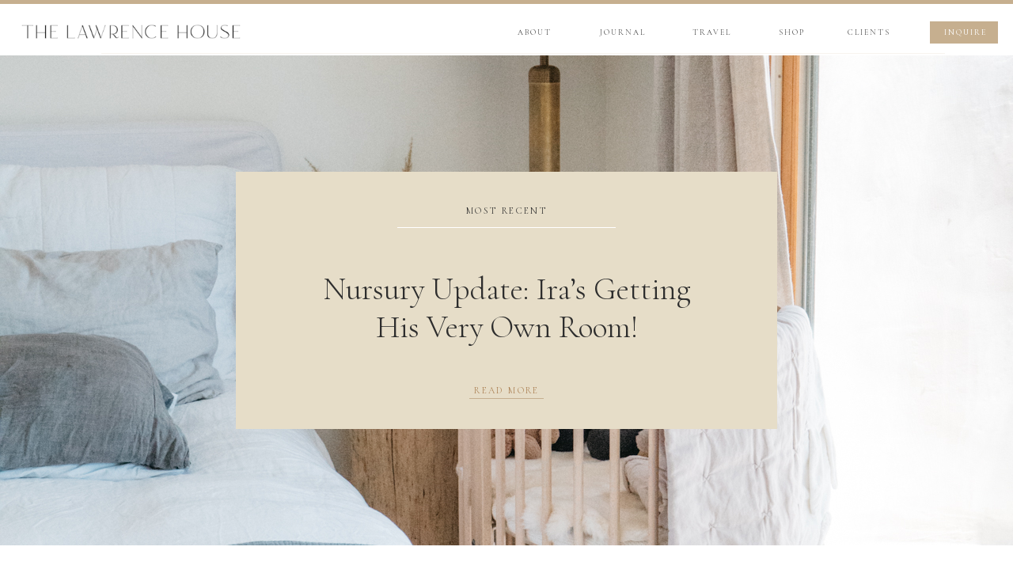

--- FILE ---
content_type: text/html; charset=UTF-8
request_url: https://thelawrencehouse.com/tag/moodboard/
body_size: 20010
content:
<!DOCTYPE html>
<html lang="en-US" class="d">
<head>

<meta charset="UTF-8" />
<meta name="viewport" content="width=device-width, initial-scale=1" />
<link rel="icon" type="image/png" href="//static.showit.co/200/1wr8wWjBT9mdNH8BlHfm0w/145277/tlh_favicon-02.png" />


<link rel="preconnect" href="https://fonts.googleapis.com">
<link rel="preconnect" href="https://fonts.gstatic.com" crossorigin>
<link href="https://fonts.googleapis.com/css?family=Cormorant+Garamond:300,italic|Cormorant+Garamond:300|Cormorant+Garamond:regular|EB+Garamond:italic|Montserrat:300" rel="stylesheet" type="text/css"/>
<style>
@font-face{font-family:Engravers Gothic;src:url('//static.showit.co/file/trKIDwVdSAmYeuCoJSDA_w/shared/engraversgothicbt-regular.woff');}
</style>
<script id="init_data" type="application/json">
{"mobile":{"w":320,"defaultTrIn":{"type":"fade"},"defaultTrOut":{"type":"fade"},"background":{"type":"color","color":"#ffffff"}},"desktop":{"w":1200,"defaultTrIn":{"type":"fade"},"defaultTrOut":{"type":"fade"},"background":{"type":"color","color":"#ffffff"}},"sid":"e_ibstipqjgucszm_k78jg","break":768,"assetURL":"//static.showit.co","contactFormId":"145277/272040","cfAction":"aHR0cHM6Ly9jbGllbnRzZXJ2aWNlLnNob3dpdC5jby9jb250YWN0Zm9ybQ==","sgAction":"aHR0cHM6Ly9jbGllbnRzZXJ2aWNlLnNob3dpdC5jby9zb2NpYWxncmlk","blockData":[{"slug":"mobile-menu-closed","visible":"m","states":[],"m":{"w":320,"h":49,"background":{"type":"color","color":"colors-7","image":{"key":"uh0Ye8PxR3Op7llInKHo6Q/shared/orangephotographie_details_0007.jpg","aspect_ratio":1.32928,"title":"OrangePhotographie_Details_0007","type":"asset"},"pos":"ct"},"locking":{"side":"st","scrollOffset":1},"tr":{"in":{"cl":"fadeIn","d":"0.5","dl":"0"},"out":{"cl":"fadeOut","d":"0.5","dl":"0"}}},"d":{"w":1200,"h":400,"background":{"type":"color","color":"#FFFFFF"},"tr":{"in":{"cl":"fadeIn","d":"0.5","dl":"0"},"out":{"cl":"fadeOut","d":"0.5","dl":"0"}}}},{"slug":"mobile-menu","visible":"m","states":[],"m":{"w":320,"h":535,"background":{"type":"color","color":"#ffffff"},"locking":{"scrollOffset":1,"side":"t"},"nature":"wH","tr":{"in":{"cl":"slideInDown","d":1,"dl":"0"},"out":{"cl":"slideOutUp","d":1,"dl":"0"}}},"d":{"w":1200,"h":0,"background":{"type":"none"},"tr":{"in":{"cl":"fadeIn","d":"0.5","dl":"0"},"out":{"cl":"fadeOut","d":"0.5","dl":"0"}}}},{"slug":"desktop-menu","visible":"d","states":[],"m":{"w":320,"h":166,"background":{"type":"color","color":"#FFFFFF"},"tr":{"in":{"cl":"fadeIn","d":"0.5","dl":"0"},"out":{"cl":"fadeOut","d":"0.5","dl":"0"}}},"d":{"w":1200,"h":70,"background":{"type":"color","color":"#FFFFFF"},"tr":{"in":{"cl":"fadeIn","d":"0.5","dl":"0"},"out":{"cl":"fadeOut","d":"0.5","dl":"0"}}}},{"slug":"featured-post-option-1","visible":"a","states":[],"m":{"w":320,"h":461,"background":{"type":"color","color":"colors-4","image":{"key":"n4Gw7PaKTgO82Y12kvmKSw/shared/castello-di-celsa-krmorenophoto-140.jpg","aspect_ratio":0.74442,"title":"Castello-Di-Celsa-krmorenophoto-140","type":"asset"},"pos":"ct","scroll":"p"},"tr":{"in":{"cl":"fadeIn","d":"0.5","dl":"0"},"out":{"cl":"fadeOut","d":"0.5","dl":"0"}}},"d":{"w":1200,"h":619,"background":{"type":"color","color":"#ffffff","image":{"key":"n4Gw7PaKTgO82Y12kvmKSw/shared/castello-di-celsa-krmorenophoto-140.jpg","aspect_ratio":0.74442,"title":"Castello-Di-Celsa-krmorenophoto-140","type":"asset"},"pos":"ct","scroll":"p"},"tr":{"in":{"cl":"fadeIn","d":"0.5","dl":"0"},"out":{"cl":"fadeOut","d":"0.5","dl":"0"}}}},{"slug":"blog-categories-search","visible":"a","states":[],"m":{"w":320,"h":56,"background":{"type":"color","color":"#FFFFFF"},"tr":{"in":{"cl":"fadeIn","d":"0.5","dl":"0"},"out":{"cl":"fadeOut","d":"0.5","dl":"0"}}},"d":{"w":1200,"h":159,"background":{"type":"color","color":"#FFFFFF"},"tr":{"in":{"cl":"fadeIn","d":"0.5","dl":"0"},"out":{"cl":"fadeOut","d":"0.5","dl":"0"}}}},{"slug":"category-menu","visible":"m","states":[],"m":{"w":320,"h":441,"background":{"type":"color","color":"#c6af8f"},"tr":{"in":{"cl":"fadeIn","d":"0.5","dl":"0"},"out":{"cl":"fadeOut","d":"0.5","dl":"0"}}},"d":{"w":1200,"h":400,"background":{"type":"color","color":"#ffffff"},"tr":{"in":{"cl":"fadeIn","d":"0.5","dl":"0"},"out":{"cl":"fadeOut","d":"0.5","dl":"0"}}}},{"slug":"padding","visible":"m","states":[],"m":{"w":320,"h":35,"background":{"type":"color","color":"colors-4"},"tr":{"in":{"cl":"fadeIn","d":"0.5","dl":"0"},"out":{"cl":"fadeOut","d":"0.5","dl":"0"}}},"d":{"w":1200,"h":400,"background":{"type":"color","color":"#ffffff"},"tr":{"in":{"cl":"fadeIn","d":"0.5","dl":"0"},"out":{"cl":"fadeOut","d":"0.5","dl":"0"}}}},{"slug":"post-1","visible":"a","states":[],"m":{"w":320,"h":498,"background":{"type":"color","color":"#e6ddc8","image":{"key":"HDPpbJStSZGSJI0TRKeOfA/shared/orangephotographie_details_0028.jpg","aspect_ratio":0.75229,"title":"OrangePhotographie_Details_0028","type":"asset"}},"nature":"dH","tr":{"in":{"cl":"fadeIn","d":"0.5","dl":"0"},"out":{"cl":"fadeOut","d":"0.5","dl":"0"}}},"d":{"w":1200,"h":647,"background":{"type":"color","color":"#e6ddc8"},"nature":"dH","tr":{"in":{"cl":"fadeIn","d":"0.5","dl":"0"},"out":{"cl":"fadeOut","d":"0.5","dl":"0"}}}},{"slug":"post-2","visible":"a","states":[],"m":{"w":320,"h":489,"background":{"type":"color","color":"colors-7","image":{"key":"HDPpbJStSZGSJI0TRKeOfA/shared/orangephotographie_details_0028.jpg","aspect_ratio":0.75229,"title":"OrangePhotographie_Details_0028","type":"asset"}},"nature":"dH","tr":{"in":{"cl":"fadeIn","d":"0.5","dl":"0"},"out":{"cl":"fadeOut","d":"0.5","dl":"0"}}},"d":{"w":1200,"h":741,"background":{"type":"color","color":"#f2f2f2:50"},"nature":"dH","tr":{"in":{"cl":"fadeIn","d":"0.5","dl":"0"},"out":{"cl":"fadeOut","d":"0.5","dl":"0"}}}},{"slug":"padding-1","visible":"m","states":[],"m":{"w":320,"h":35,"background":{"type":"color","color":"#ffffff"},"tr":{"in":{"cl":"fadeIn","d":"0.5","dl":"0"},"out":{"cl":"fadeOut","d":"0.5","dl":"0"}}},"d":{"w":1200,"h":400,"background":{"type":"color","color":"#ffffff"},"tr":{"in":{"cl":"fadeIn","d":"0.5","dl":"0"},"out":{"cl":"fadeOut","d":"0.5","dl":"0"}}}},{"slug":"close-loop","visible":"a","states":[],"m":{"w":320,"h":1,"background":{"type":"color","color":"#ffffff"},"tr":{"in":{"cl":"fadeIn","d":"0.5","dl":"0"},"out":{"cl":"fadeOut","d":"0.5","dl":"0"}}},"d":{"w":1200,"h":1,"background":{"type":"color","color":"#ffffff"},"tr":{"in":{"cl":"fadeIn","d":"0.5","dl":"0"},"out":{"cl":"fadeOut","d":"0.5","dl":"0"}}}},{"slug":"pagination","visible":"a","states":[],"m":{"w":320,"h":57,"background":{"type":"color","color":"#ffffff"},"tr":{"in":{"cl":"fadeIn","d":"0.5","dl":"0"},"out":{"cl":"fadeOut","d":"0.5","dl":"0"}}},"d":{"w":1200,"h":119,"background":{"type":"color","color":"#ffffff"},"tr":{"in":{"cl":"fadeIn","d":"0.5","dl":"0"},"out":{"cl":"fadeOut","d":"0.5","dl":"0"}}}},{"slug":"featured-posts-title","visible":"a","states":[],"m":{"w":320,"h":67,"background":{"type":"color","color":"#ffffff"},"tr":{"in":{"cl":"fadeIn","d":"0.5","dl":"0"},"out":{"cl":"fadeOut","d":"0.5","dl":"0"}}},"d":{"w":1200,"h":105,"background":{"type":"color","color":"#ffffff"},"tr":{"in":{"cl":"fadeIn","d":"0.5","dl":"0"},"out":{"cl":"fadeOut","d":"0.5","dl":"0"}}}},{"slug":"featured-posts","visible":"a","states":[{"slug":"left","m":{"background":{"type":"none"}},"d":{"background":{"type":"none"}}},{"slug":"middle","m":{"background":{"type":"none"}},"d":{"background":{"type":"none"}}},{"slug":"right","m":{"background":{"type":"none"}},"d":{"background":{"type":"none"}}}],"m":{"w":320,"h":1460,"background":{"type":"color","color":"#ffffff"},"nature":"dH","tr":{"in":{"cl":"fadeIn","d":"0.5","dl":"0"},"out":{"cl":"fadeOut","d":"0.5","dl":"0"}}},"d":{"w":1200,"h":554,"background":{"type":"color","color":"#ffffff"},"nature":"dH","tr":{"in":{"cl":"fadeIn","d":"0.5","dl":"0"},"out":{"cl":"fadeOut","d":"0.5","dl":"0"}}},"wpPostLookup":true,"stateTrans":[{"d":{"in":{"cl":"fadeIn","d":"0.5","dl":"0","od":"fadeIn"},"out":{"cl":"fadeOut","d":"0.5","dl":"0","od":"fadeOut"}},"m":{"in":{"cl":"fadeIn","d":"0.5","dl":"0","od":"fadeIn"},"out":{"cl":"fadeOut","d":"0.5","dl":"0","od":"fadeOut"}}},{"d":{"in":{"cl":"fadeIn","d":"0.5","dl":"0","od":"fadeIn"},"out":{"cl":"fadeOut","d":"0.5","dl":"0","od":"fadeOut"}},"m":{"in":{"cl":"fadeIn","d":"0.5","dl":"0","od":"fadeIn"},"out":{"cl":"fadeOut","d":"0.5","dl":"0","od":"fadeOut"}}},{"d":{"in":{"cl":"fadeIn","d":"0.5","dl":"0","od":"fadeIn"},"out":{"cl":"fadeOut","d":"0.5","dl":"0","od":"fadeOut"}},"m":{"in":{"cl":"fadeIn","d":"0.5","dl":"0","od":"fadeIn"},"out":{"cl":"fadeOut","d":"0.5","dl":"0","od":"fadeOut"}}}]},{"slug":"blog-excerpts","visible":"a","states":[],"m":{"w":320,"h":899,"background":{"type":"color","color":"#f2f2f2:50"},"tr":{"in":{"cl":"fadeIn","d":"0.5","dl":"0"},"out":{"cl":"fadeOut","d":"0.5","dl":"0"}}},"d":{"w":1200,"h":916,"background":{"type":"color","color":"#ffffff"},"tr":{"in":{"cl":"fadeIn","d":"0.5","dl":"0"},"out":{"cl":"fadeOut","d":"0.5","dl":"0"}}}},{"slug":"footer","visible":"a","states":[],"m":{"w":320,"h":459,"background":{"type":"color","color":"#e6ddc8"},"tr":{"in":{"cl":"fadeIn","d":"0.5","dl":"0"},"out":{"cl":"fadeOut","d":"0.5","dl":"0"}}},"d":{"w":1200,"h":474,"background":{"type":"color","color":"#e6ddc8"},"tr":{"in":{"cl":"fadeIn","d":"0.5","dl":"0"},"out":{"cl":"fadeOut","d":"0.5","dl":"0"}}}}],"elementData":[{"type":"icon","visible":"m","id":"mobile-menu-closed_0","blockId":"mobile-menu-closed","m":{"x":289,"y":11,"w":19,"h":32,"a":0},"d":{"x":575,"y":175,"w":100,"h":100,"a":0},"pc":[{"type":"show","block":"mobile-menu"}]},{"type":"simple","visible":"a","id":"mobile-menu-closed_1","blockId":"mobile-menu-closed","m":{"x":0,"y":0,"w":320,"h":5,"a":0},"d":{"x":360,"y":120,"w":480,"h":160,"a":0}},{"type":"simple","visible":"a","id":"mobile-menu-closed_2","blockId":"mobile-menu-closed","m":{"x":0,"y":49,"w":320,"h":1,"a":0},"d":{"x":360,"y":120,"w":480,"h":160,"a":0}},{"type":"graphic","visible":"a","id":"mobile-menu-closed_3","blockId":"mobile-menu-closed","m":{"x":8,"y":12,"w":237,"h":28,"a":0},"d":{"x":-16,"y":23,"w":363,"h":34,"a":0,"gs":{"t":"fit"},"lockH":"l"},"c":{"key":"j1FiaizVQAmBiAQ27t1kWw/shared/lh_logos_tlh_primary.png","aspect_ratio":8.53893}},{"type":"icon","visible":"a","id":"mobile-menu_0","blockId":"mobile-menu","m":{"x":187,"y":461,"w":14,"h":14,"a":0},"d":{"x":626.857,"y":200.676,"w":14.154,"h":13.156,"a":0}},{"type":"icon","visible":"a","id":"mobile-menu_1","blockId":"mobile-menu","m":{"x":153,"y":458,"w":19,"h":19,"a":0},"d":{"x":559.282,"y":198.878,"w":16.599,"h":15.622,"a":0}},{"type":"icon","visible":"a","id":"mobile-menu_2","blockId":"mobile-menu","m":{"x":119,"y":458,"w":19,"h":19,"a":0},"d":{"x":525.495,"y":198.878,"w":16.599,"h":15.622,"a":0}},{"type":"text","visible":"m","id":"mobile-menu_3","blockId":"mobile-menu","m":{"x":96,"y":330,"w":128,"h":17,"a":0},"d":{"x":875.192,"y":92.282,"w":88.012,"h":18.01,"a":0}},{"type":"text","visible":"m","id":"mobile-menu_4","blockId":"mobile-menu","m":{"x":96,"y":252,"w":128,"h":17,"a":0},"d":{"x":757.926,"y":92.282,"w":90.003,"h":18.011,"a":0}},{"type":"text","visible":"m","id":"mobile-menu_5","blockId":"mobile-menu","m":{"x":96,"y":136,"w":128,"h":17,"a":0},"d":{"x":198.731,"y":92.287,"w":70.013,"h":18.001,"a":0}},{"type":"text","visible":"m","id":"mobile-menu_6","blockId":"mobile-menu","m":{"x":96,"y":175,"w":128,"h":17,"a":0},"d":{"x":291.569,"y":92.287,"w":104.005,"h":18.001,"a":0}},{"type":"text","visible":"m","id":"mobile-menu_7","blockId":"mobile-menu","m":{"x":96,"y":97,"w":128,"h":17,"a":0},"d":{"x":114.89,"y":92.287,"w":61.017,"h":18.001,"a":0}},{"type":"simple","visible":"a","id":"mobile-menu_8","blockId":"mobile-menu","m":{"x":0,"y":-1,"w":320,"h":5,"a":0,"lockV":"t"},"d":{"x":360,"y":0,"w":480,"h":0,"a":0}},{"type":"icon","visible":"m","id":"mobile-menu_9","blockId":"mobile-menu","m":{"x":289,"y":11,"w":19,"h":32,"a":0,"lockV":"t"},"d":{"x":575,"y":175,"w":100,"h":100,"a":0},"pc":[{"type":"hide","block":"mobile-menu"}]},{"type":"simple","visible":"a","id":"mobile-menu_10","blockId":"mobile-menu","m":{"x":0,"y":50,"w":320,"h":1,"a":0,"lockV":"t"},"d":{"x":360,"y":120,"w":480,"h":160,"a":0}},{"type":"text","visible":"m","id":"mobile-menu_11","blockId":"mobile-menu","m":{"x":96,"y":214,"w":128,"h":17,"a":0},"d":{"x":757.926,"y":92.282,"w":90.003,"h":18.011,"a":0}},{"type":"text","visible":"m","id":"mobile-menu_12","blockId":"mobile-menu","m":{"x":96,"y":291,"w":128,"h":17,"a":0},"d":{"x":875.192,"y":92.282,"w":88.012,"h":18.01,"a":0}},{"type":"graphic","visible":"a","id":"mobile-menu_13","blockId":"mobile-menu","m":{"x":8,"y":12,"w":237,"h":28,"a":0},"d":{"x":-16,"y":23,"w":363,"h":34,"a":0,"gs":{"t":"fit"},"lockH":"l"},"c":{"key":"j1FiaizVQAmBiAQ27t1kWw/shared/lh_logos_tlh_primary.png","aspect_ratio":8.53893}},{"type":"simple","visible":"a","id":"desktop-menu_0","blockId":"desktop-menu","m":{"x":48,"y":25,"w":224,"h":116.19999999999999,"a":0},"d":{"x":1095,"y":27,"w":86,"h":28,"a":0,"lockH":"r"}},{"type":"graphic","visible":"a","id":"desktop-menu_1","blockId":"desktop-menu","m":{"x":48,"y":65,"w":224,"h":37,"a":0},"d":{"x":-16,"y":23,"w":363,"h":34,"a":0,"gs":{"t":"fit"},"lockH":"l"},"c":{"key":"j1FiaizVQAmBiAQ27t1kWw/shared/lh_logos_tlh_primary.png","aspect_ratio":8.53893}},{"type":"text","visible":"d","id":"desktop-menu_2","blockId":"desktop-menu","m":{"x":95.999,"y":435.011,"w":128.003,"h":17.003,"a":0},"d":{"x":891,"y":35,"w":58,"h":18,"a":0,"lockH":"r"}},{"type":"text","visible":"d","id":"desktop-menu_3","blockId":"desktop-menu","m":{"x":95.999,"y":407.523,"w":128.003,"h":17.003,"a":0},"d":{"x":770,"y":35,"w":98,"h":18,"a":0,"lockH":"r"}},{"type":"text","visible":"d","id":"desktop-menu_4","blockId":"desktop-menu","m":{"x":95.999,"y":380.034,"w":128.003,"h":17.003,"a":0},"d":{"x":665,"y":35,"w":83,"h":18,"a":0,"lockH":"r"}},{"type":"text","visible":"d","id":"desktop-menu_5","blockId":"desktop-menu","m":{"x":95.999,"y":352.546,"w":128.003,"h":17.003,"a":0},"d":{"x":569,"y":35,"w":52,"h":18,"a":0,"lockH":"r"}},{"type":"simple","visible":"a","id":"desktop-menu_6","blockId":"desktop-menu","m":{"x":0,"y":0,"w":320,"h":1,"a":0},"d":{"x":0,"y":0,"w":1200,"h":5,"a":0,"lockH":"s"}},{"type":"simple","visible":"a","id":"desktop-menu_7","blockId":"desktop-menu","m":{"x":0,"y":0,"w":320,"h":1,"a":0},"d":{"x":128,"y":67,"w":986,"h":1,"a":0,"lockH":"s"}},{"type":"text","visible":"d","id":"desktop-menu_8","blockId":"desktop-menu","m":{"x":95.999,"y":435.011,"w":128.003,"h":17.003,"a":0},"d":{"x":1113,"y":35,"w":52,"h":18,"a":0,"lockH":"r"}},{"type":"text","visible":"d","id":"desktop-menu_9","blockId":"desktop-menu","m":{"x":95.999,"y":435.011,"w":128.003,"h":17.003,"a":0},"d":{"x":991,"y":35,"w":52,"h":18,"a":0,"lockH":"r"}},{"type":"graphic","visible":"a","id":"featured-post-option-1_0","blockId":"featured-post-option-1","m":{"x":0,"y":0,"w":320,"h":238,"a":0,"gs":{"s":50}},"d":{"x":0,"y":0,"w":1200,"h":619,"a":0,"gs":{"s":60},"lockH":"s"},"c":{"key":"jLSsTynuRUGArgw0i_2Ulg/shared/sb-neskowin-126.jpg","aspect_ratio":0.66699}},{"type":"simple","visible":"d","id":"featured-post-option-1_1","blockId":"featured-post-option-1","m":{"x":0,"y":277,"w":320,"h":189,"a":0},"d":{"x":258,"y":147,"w":684,"h":325,"a":0}},{"type":"text","visible":"a","id":"featured-post-option-1_2","blockId":"featured-post-option-1","m":{"x":20,"y":293,"w":281,"h":116,"a":0},"d":{"x":340,"y":271,"w":520,"h":101,"a":0}},{"type":"text","visible":"a","id":"featured-post-option-1_3","blockId":"featured-post-option-1","m":{"x":67,"y":420,"w":186,"h":17,"a":0},"d":{"x":489,"y":416,"w":223,"h":19,"a":0}},{"type":"text","visible":"a","id":"featured-post-option-1_4","blockId":"featured-post-option-1","m":{"x":37,"y":264,"w":246,"h":17,"a":0},"d":{"x":506,"y":189,"w":188,"h":21,"a":0}},{"type":"simple","visible":"a","id":"featured-post-option-1_5","blockId":"featured-post-option-1","m":{"x":115,"y":282,"w":89,"h":1,"a":0},"d":{"x":462,"y":217,"w":276,"h":1,"a":0}},{"type":"simple","visible":"a","id":"featured-post-option-1_6","blockId":"featured-post-option-1","m":{"x":124,"y":434,"w":71,"h":1,"a":0},"d":{"x":553,"y":433,"w":94,"h":1,"a":0}},{"type":"simple","visible":"d","id":"blog-categories-search_0","blockId":"blog-categories-search","m":{"x":48,"y":503,"w":224,"h":41,"a":0},"d":{"x":886,"y":47,"w":234,"h":43,"a":0}},{"type":"text","visible":"d","id":"blog-categories-search_1","blockId":"blog-categories-search","m":{"x":56,"y":512,"w":209,"h":23,"a":0},"d":{"x":904,"y":55,"w":198,"h":21,"a":0}},{"type":"text","visible":"d","id":"blog-categories-search_2","blockId":"blog-categories-search","m":{"x":87,"y":493,"w":147,"h":17,"a":0},"d":{"x":79,"y":61,"w":91,"h":21,"a":0}},{"type":"text","visible":"d","id":"blog-categories-search_3","blockId":"blog-categories-search","m":{"x":87,"y":493,"w":147,"h":17,"a":0},"d":{"x":388,"y":61,"w":122,"h":21,"a":0}},{"type":"text","visible":"d","id":"blog-categories-search_4","blockId":"blog-categories-search","m":{"x":87,"y":493,"w":147,"h":17,"a":0},"d":{"x":234,"y":61,"w":90,"h":21,"a":0}},{"type":"text","visible":"d","id":"blog-categories-search_5","blockId":"blog-categories-search","m":{"x":87,"y":493,"w":147,"h":17,"a":0},"d":{"x":573,"y":61,"w":92,"h":21,"a":0}},{"type":"text","visible":"d","id":"blog-categories-search_6","blockId":"blog-categories-search","m":{"x":87,"y":493,"w":147,"h":17,"a":0},"d":{"x":729,"y":61,"w":87,"h":21,"a":0}},{"type":"text","visible":"m","id":"blog-categories-search_7","blockId":"blog-categories-search","m":{"x":19,"y":25,"w":169,"h":13,"a":0},"d":{"x":908,"y":387,"w":146,"h":21,"a":0}},{"type":"icon","visible":"m","id":"blog-categories-search_8","blockId":"blog-categories-search","m":{"x":283,"y":18,"w":19,"h":19,"a":0},"d":{"x":550,"y":190,"w":100,"h":100,"a":0}},{"type":"simple","visible":"d","id":"blog-categories-search_9","blockId":"blog-categories-search","m":{"x":18,"y":51,"w":285,"h":5,"a":0},"d":{"x":-15,"y":134,"w":1223,"h":7,"a":0,"lockH":"s"}},{"type":"text","visible":"a","id":"category-menu_0","blockId":"category-menu","m":{"x":87,"y":143,"w":147,"h":17,"a":0},"d":{"x":188,"y":386,"w":139,"h":21,"a":0}},{"type":"text","visible":"a","id":"category-menu_1","blockId":"category-menu","m":{"x":87,"y":191,"w":147,"h":17,"a":0},"d":{"x":368,"y":386,"w":139,"h":21,"a":0}},{"type":"text","visible":"a","id":"category-menu_2","blockId":"category-menu","m":{"x":87,"y":240,"w":147,"h":17,"a":0},"d":{"x":547,"y":386,"w":134,"h":21,"a":0}},{"type":"text","visible":"a","id":"category-menu_3","blockId":"category-menu","m":{"x":87,"y":287,"w":147,"h":17,"a":0},"d":{"x":722,"y":387,"w":146,"h":21,"a":0}},{"type":"icon","visible":"a","id":"category-menu_4","blockId":"category-menu","m":{"x":285,"y":14,"w":22,"h":22,"a":0},"d":{"x":550,"y":150,"w":100,"h":100,"a":0}},{"type":"simple","visible":"a","id":"category-menu_5","blockId":"category-menu","m":{"x":86,"y":161,"w":148,"h":1,"a":0},"d":{"x":360,"y":120,"w":480,"h":160,"a":0}},{"type":"simple","visible":"a","id":"category-menu_6","blockId":"category-menu","m":{"x":86,"y":209,"w":148,"h":1,"a":0},"d":{"x":360,"y":120,"w":480,"h":160,"a":0}},{"type":"simple","visible":"a","id":"category-menu_7","blockId":"category-menu","m":{"x":86,"y":305,"w":148,"h":1,"a":0},"d":{"x":360,"y":120,"w":480,"h":160,"a":0}},{"type":"simple","visible":"a","id":"category-menu_8","blockId":"category-menu","m":{"x":86,"y":257,"w":148,"h":1,"a":0},"d":{"x":360,"y":120,"w":480,"h":160,"a":0}},{"type":"simple","visible":"a","id":"category-menu_9","blockId":"category-menu","m":{"x":48,"y":360,"w":224,"h":41,"a":0},"d":{"x":474,"y":434,"w":253,"h":43,"a":0}},{"type":"text","visible":"a","id":"category-menu_10","blockId":"category-menu","m":{"x":79,"y":369,"w":162,"h":23,"a":0},"d":{"x":493,"y":442,"w":198,"h":21,"a":0}},{"type":"icon","visible":"a","id":"category-menu_11","blockId":"category-menu","m":{"x":57,"y":370,"w":18,"h":18,"a":0},"d":{"x":550,"y":150,"w":100,"h":100,"a":0}},{"type":"text","visible":"a","id":"category-menu_12","blockId":"category-menu","m":{"x":115,"y":97,"w":90,"h":15,"a":0},"d":{"x":552,"y":192,"w":96,"h":16,"a":0}},{"type":"simple","visible":"a","id":"category-menu_13","blockId":"category-menu","m":{"x":86,"y":113,"w":148,"h":1,"a":0},"d":{"x":360,"y":120,"w":480,"h":160,"a":0}},{"type":"text","visible":"a","id":"category-menu_14","blockId":"category-menu","m":{"x":1,"y":40,"w":318,"h":45,"a":0},"d":{"x":521,"y":174,"w":159,"h":53,"a":0}},{"type":"graphic","visible":"a","id":"post-1_0","blockId":"post-1","m":{"x":37,"y":44,"w":246,"h":271,"a":0},"d":{"x":169,"y":133,"w":477,"h":377,"a":0},"c":{"key":"7Auo4iKkQ2mP3Inojtr7Dg/145277/screen_shot_2021-08-08_at_10_28_45_pm.png","aspect_ratio":1.31013}},{"type":"text","visible":"a","id":"post-1_1","blockId":"post-1","m":{"x":33,"y":370,"w":255,"h":42,"a":0},"d":{"x":667,"y":201,"w":408,"h":220,"a":0,"lockV":"t"}},{"type":"text","visible":"a","id":"post-1_2","blockId":"post-1","m":{"x":37,"y":342,"w":246,"h":17,"a":0},"d":{"x":668,"y":172,"w":404,"h":18,"a":0,"lockV":"t"}},{"type":"text","visible":"a","id":"post-1_3","blockId":"post-1","m":{"x":94,"y":436,"w":132,"h":20,"a":0,"lockV":"b"},"d":{"x":801,"y":436,"w":148,"h":26,"a":0,"lockV":"b"}},{"type":"simple","visible":"a","id":"post-1_4","blockId":"post-1","m":{"x":104,"y":454,"w":109,"h":1,"a":0,"lockV":"b"},"d":{"x":816,"y":455,"w":115,"h":1,"a":0,"lockV":"b"}},{"type":"graphic","visible":"a","id":"post-2_0","blockId":"post-2","m":{"x":38,"y":47,"w":246,"h":262,"a":0},"d":{"x":620,"y":111,"w":479,"h":540,"a":0},"c":{"key":"1OjZBui5QwK3mFTeva74_A/145277/livingroom.jpg","aspect_ratio":0.7725}},{"type":"text","visible":"a","id":"post-2_1","blockId":"post-2","m":{"x":34,"y":370,"w":255,"h":42,"a":0},"d":{"x":143,"y":254,"w":415,"h":220,"a":0,"lockV":"t"}},{"type":"text","visible":"a","id":"post-2_2","blockId":"post-2","m":{"x":38,"y":340,"w":246,"h":17,"a":0},"d":{"x":149,"y":225,"w":404,"h":15,"a":0,"lockV":"t"}},{"type":"text","visible":"a","id":"post-2_3","blockId":"post-2","m":{"x":95,"y":436,"w":132,"h":25,"a":0,"lockV":"b"},"d":{"x":280,"y":524,"w":148,"h":19,"a":0,"lockV":"b"}},{"type":"simple","visible":"a","id":"post-2_4","blockId":"post-2","m":{"x":106,"y":454,"w":109,"h":1,"a":0,"lockV":"b"},"d":{"x":291,"y":544,"w":127,"h":1,"a":0,"lockV":"b"}},{"type":"text","visible":"a","id":"pagination_0","blockId":"pagination","m":{"x":179,"y":21,"w":122,"h":17,"a":0,"lockV":"b"},"d":{"x":45,"y":52,"w":128,"h":26,"a":0,"lockV":"b"}},{"type":"text","visible":"a","id":"pagination_1","blockId":"pagination","m":{"x":20,"y":21,"w":132,"h":20,"a":0,"lockV":"b"},"d":{"x":1004,"y":52,"w":152,"h":26,"a":0,"lockV":"b"}},{"type":"simple","visible":"a","id":"pagination_2","blockId":"pagination","m":{"x":-7,"y":51,"w":331,"h":5,"a":0},"d":{"x":-9,"y":104,"w":1223,"h":7,"a":0,"lockH":"s"}},{"type":"text","visible":"a","id":"featured-posts-title_0","blockId":"featured-posts-title","m":{"x":37,"y":29,"w":246,"h":17,"a":0},"d":{"x":506,"y":52,"w":188,"h":21,"a":0}},{"type":"text","visible":"a","id":"featured-posts_left_0","blockId":"featured-posts","m":{"x":20,"y":353,"w":280,"h":81,"a":0},"d":{"x":47,"y":438,"w":316,"h":88,"a":0}},{"type":"graphic","visible":"a","id":"featured-posts_left_1","blockId":"featured-posts","m":{"x":20,"y":2,"w":280,"h":329,"a":0},"d":{"x":47,"y":6,"w":329,"h":399,"a":0},"c":{"key":"PnjPEud4SeG_N3T8rhmQNg/shared/morocco-2.jpg","aspect_ratio":0.79969}},{"type":"graphic","visible":"a","id":"featured-posts_middle_0","blockId":"featured-posts","m":{"x":20,"y":475,"w":280,"h":329,"a":0,"lockV":"b"},"d":{"x":434,"y":6,"w":329,"h":399,"a":0},"c":{"key":"su_LwUMwQFiCEnYxq9gitg/shared/sb-neskowin-20.jpg","aspect_ratio":0.80006}},{"type":"text","visible":"a","id":"featured-posts_middle_1","blockId":"featured-posts","m":{"x":20,"y":833,"w":232,"h":82,"a":0,"lockV":"b"},"d":{"x":434,"y":438,"w":316,"h":91,"a":0}},{"type":"graphic","visible":"a","id":"featured-posts_right_0","blockId":"featured-posts","m":{"x":20,"y":958,"w":280,"h":329,"a":0,"lockV":"b"},"d":{"x":824,"y":6,"w":329,"h":399,"a":0},"c":{"key":"ASVkCWT7QOijoB_FzYj-tg/shared/sb-neskowin-150.jpg","aspect_ratio":0.66706}},{"type":"text","visible":"a","id":"featured-posts_right_1","blockId":"featured-posts","m":{"x":20,"y":1311,"w":229,"h":85,"a":0,"lockV":"b"},"d":{"x":824,"y":437,"w":325,"h":98,"a":0}},{"type":"text","visible":"a","id":"blog-excerpts_0","blockId":"blog-excerpts","m":{"x":-13,"y":59,"w":348,"h":46,"a":0},"d":{"x":319,"y":86,"w":562,"h":66,"a":0}},{"type":"text","visible":"a","id":"blog-excerpts_1","blockId":"blog-excerpts","m":{"x":37,"y":38,"w":246,"h":17,"a":0},"d":{"x":426,"y":67,"w":348,"h":21,"a":0}},{"type":"text","visible":"a","id":"blog-excerpts_2","blockId":"blog-excerpts","m":{"x":29,"y":474,"w":236,"h":16,"a":0},"d":{"x":681,"y":245,"w":350,"h":26,"a":0}},{"type":"simple","visible":"a","id":"blog-excerpts_3","blockId":"blog-excerpts","m":{"x":29,"y":594,"w":260,"h":1,"a":0},"d":{"x":681,"y":403,"w":354,"h":1,"a":0}},{"type":"simple","visible":"a","id":"blog-excerpts_4","blockId":"blog-excerpts","m":{"x":29,"y":741,"w":260,"h":1,"a":0},"d":{"x":681,"y":612,"w":354,"h":1,"a":0}},{"type":"gallery","visible":"a","id":"blog-excerpts_5","blockId":"blog-excerpts","m":{"x":30,"y":121,"w":260,"h":318,"a":0,"g":{}},"d":{"x":198,"y":198,"w":422,"h":627,"a":0,"g":{"aa":4}},"imgs":[{"key":"rX2T8-iJRjiJBXDCXNWCag/shared/malibu-1.jpg","ar":0.66688},{"key":"IgSWpwdpQAGfpspF4EDFYA/shared/guatemala-81.jpg","ar":0.66694},{"key":"IIjl31-tSSusmoEf9lNXUg/shared/morocco-4.jpg","ar":0.71751}],"ch":1,"gal":"simple"},{"type":"text","visible":"a","id":"blog-excerpts_6","blockId":"blog-excerpts","m":{"x":29,"y":496,"w":231,"h":81,"a":0},"d":{"x":681,"y":271,"w":350,"h":67,"a":0}},{"type":"text","visible":"a","id":"blog-excerpts_7","blockId":"blog-excerpts","m":{"x":29,"y":615,"w":258,"h":29,"a":0},"d":{"x":681,"y":437,"w":350,"h":26,"a":0}},{"type":"text","visible":"a","id":"blog-excerpts_8","blockId":"blog-excerpts","m":{"x":29,"y":641,"w":231,"h":81,"a":0},"d":{"x":681,"y":463,"w":359,"h":84,"a":0}},{"type":"text","visible":"a","id":"blog-excerpts_9","blockId":"blog-excerpts","m":{"x":29,"y":764,"w":258,"h":15,"a":0},"d":{"x":685,"y":645,"w":350,"h":26,"a":0}},{"type":"text","visible":"a","id":"blog-excerpts_10","blockId":"blog-excerpts","m":{"x":29,"y":785,"w":231,"h":81,"a":0},"d":{"x":685,"y":671,"w":359,"h":56,"a":0}},{"type":"simple","visible":"a","id":"footer_0","blockId":"footer","m":{"x":111,"y":267,"w":101,"h":34,"a":0},"d":{"x":550,"y":317,"w":101,"h":25,"a":0}},{"type":"text","visible":"a","id":"footer_1","blockId":"footer","m":{"x":97,"y":276,"w":128,"h":17,"a":0},"d":{"x":560,"y":322,"w":80,"h":18,"a":0}},{"type":"icon","visible":"a","id":"footer_2","blockId":"footer","m":{"x":195,"y":325,"w":12,"h":13,"a":0},"d":{"x":72,"y":55,"w":16,"h":14,"a":0,"lockH":"l"}},{"type":"icon","visible":"a","id":"footer_3","blockId":"footer","m":{"x":156,"y":323,"w":15,"h":17,"a":0},"d":{"x":47,"y":53,"w":19,"h":17,"a":0,"lockH":"l"}},{"type":"icon","visible":"a","id":"footer_4","blockId":"footer","m":{"x":116,"y":323,"w":15,"h":17,"a":0},"d":{"x":90,"y":53,"w":19,"h":17,"a":0,"lockH":"l"}},{"type":"text","visible":"a","id":"footer_5","blockId":"footer","m":{"x":60,"y":139,"w":201,"h":100,"a":0},"d":{"x":382,"y":169,"w":436,"h":120,"a":0}},{"type":"simple","visible":"d","id":"footer_6","blockId":"footer","m":{"x":104,"y":430,"w":115,"h":1,"a":0},"d":{"x":1048,"y":76,"w":92,"h":1,"a":0,"lockH":"r"}},{"type":"text","visible":"d","id":"footer_7","blockId":"footer","m":{"x":95,"y":393,"w":130,"h":21,"a":0},"d":{"x":1031,"y":58,"w":109,"h":17,"a":0,"lockH":"r"}},{"type":"text","visible":"d","id":"footer_8","blockId":"footer","m":{"x":95,"y":393,"w":130,"h":21,"a":0},"d":{"x":47,"y":86,"w":121,"h":11,"a":0,"lockH":"l"}},{"type":"icon","visible":"m","id":"footer_9","blockId":"footer","m":{"x":285,"y":21,"w":22,"h":19,"a":-90},"d":{"x":745,"y":526,"w":29,"h":31,"a":0}},{"type":"text","visible":"d","id":"footer_10","blockId":"footer","m":{"x":96,"y":278,"w":128,"h":17,"a":0},"d":{"x":1027,"y":338,"w":113,"h":18,"a":0,"lockH":"r"}},{"type":"text","visible":"d","id":"footer_11","blockId":"footer","m":{"x":96,"y":252,"w":128,"h":17,"a":0},"d":{"x":1052,"y":280,"w":88,"h":18,"a":0,"lockH":"r"}},{"type":"text","visible":"d","id":"footer_12","blockId":"footer","m":{"x":96,"y":227,"w":128,"h":17,"a":0},"d":{"x":1070,"y":251,"w":70,"h":18,"a":0,"lockH":"r"}},{"type":"text","visible":"d","id":"footer_13","blockId":"footer","m":{"x":96,"y":201,"w":128,"h":17,"a":0},"d":{"x":1082,"y":222,"w":58,"h":18,"a":0,"lockH":"r"}},{"type":"text","visible":"d","id":"footer_14","blockId":"footer","m":{"x":96,"y":303,"w":128,"h":17,"a":0},"d":{"x":1027,"y":309,"w":113,"h":18,"a":0,"lockH":"r"}},{"type":"text","visible":"a","id":"footer_15","blockId":"footer","m":{"x":0,"y":406,"w":320,"h":13,"a":0},"d":{"x":363,"y":424,"w":475,"h":16,"a":0}},{"type":"simple","visible":"m","id":"footer_16","blockId":"footer","m":{"x":1,"y":383,"w":320,"h":1,"a":0},"d":{"x":148,"y":60,"w":300,"h":1,"a":0}},{"type":"graphic","visible":"a","id":"footer_17","blockId":"footer","m":{"x":125,"y":74,"w":71,"h":55,"a":0},"d":{"x":548,"y":81,"w":104,"h":81,"a":0},"c":{"key":"Avz_nWalSpKTgOBGbfJEWA/shared/tlh_web-02.png","aspect_ratio":1.29926}},{"type":"text","visible":"a","id":"footer_18","blockId":"footer","m":{"x":40,"y":424,"w":243,"h":17,"a":0},"d":{"x":363,"y":444,"w":475,"h":16,"a":0}},{"type":"text","visible":"d","id":"footer_19","blockId":"footer","m":{"x":95,"y":393,"w":130,"h":21,"a":0},"d":{"x":47,"y":104,"w":220,"h":11,"a":0,"lockH":"l"}}]}
</script>
<link
rel="stylesheet"
type="text/css"
href="https://cdnjs.cloudflare.com/ajax/libs/animate.css/3.4.0/animate.min.css"
/>
<script
id="si-jquery"
src="https://ajax.googleapis.com/ajax/libs/jquery/3.5.1/jquery.min.js"
></script>

<script src="//lib.showit.co/engine/1.4.6/showit-lib.min.js"></script>
<script src="//lib.showit.co/engine/1.4.6/showit.min.js"></script>
<script>

function initPage(){

}
</script>
<link rel="stylesheet" type="text/css" href="//lib.showit.co/engine/1.4.6/showit.css" />
<style id="si-page-css">
html.d {background-color:rgba(255,255,255,1);}
html.m {background-color:rgba(255,255,255,1);}
.d .st-d-title,.d .se-wpt h1 {color:rgba(0,0,0,1);line-height:1.2;letter-spacing:0em;font-size:54px;text-align:left;font-family:'Cormorant Garamond';font-weight:300;font-style:normal;}
.d .se-wpt h1 {margin-bottom:30px;}
.d .st-d-title.se-rc a {color:rgba(0,0,0,1);}
.d .st-d-title.se-rc a:hover {text-decoration:underline;color:rgba(0,0,0,1);opacity:0.8;}
.m .st-m-title,.m .se-wpt h1 {color:rgba(0,0,0,1);line-height:1.2;letter-spacing:0em;font-size:36px;text-align:left;font-family:'Cormorant Garamond';font-weight:300;font-style:normal;}
.m .se-wpt h1 {margin-bottom:20px;}
.m .st-m-title.se-rc a {color:rgba(0,0,0,1);}
.m .st-m-title.se-rc a:hover {text-decoration:underline;color:rgba(0,0,0,1);opacity:0.8;}
.d .st-d-heading,.d .se-wpt h2 {color:rgba(25,25,26,1);text-transform:uppercase;line-height:1.2;letter-spacing:0em;font-size:30px;text-align:left;font-family:'Cormorant Garamond';font-weight:300;font-style:normal;}
.d .se-wpt h2 {margin-bottom:24px;}
.d .st-d-heading.se-rc a {color:rgba(25,25,26,1);}
.d .st-d-heading.se-rc a:hover {text-decoration:underline;color:rgba(25,25,26,1);opacity:0.8;}
.m .st-m-heading,.m .se-wpt h2 {color:rgba(25,25,26,1);text-transform:uppercase;line-height:1.2;letter-spacing:0em;font-size:22px;text-align:left;font-family:'Cormorant Garamond';font-weight:300;font-style:normal;}
.m .se-wpt h2 {margin-bottom:20px;}
.m .st-m-heading.se-rc a {color:rgba(25,25,26,1);}
.m .st-m-heading.se-rc a:hover {text-decoration:underline;color:rgba(25,25,26,1);opacity:0.8;}
.d .st-d-subheading,.d .se-wpt h3 {color:rgba(25,25,26,1);text-transform:uppercase;line-height:1.8;letter-spacing:0.1em;font-size:14px;text-align:left;font-family:'Cormorant Garamond';font-weight:300;font-style:normal;}
.d .se-wpt h3 {margin-bottom:18px;}
.d .st-d-subheading.se-rc a {color:rgba(25,25,26,1);}
.d .st-d-subheading.se-rc a:hover {text-decoration:underline;color:rgba(25,25,26,1);opacity:0.8;}
.m .st-m-subheading,.m .se-wpt h3 {color:rgba(25,25,26,1);text-transform:uppercase;line-height:1.8;letter-spacing:0.1em;font-size:12px;text-align:left;font-family:'Cormorant Garamond';font-weight:300;font-style:normal;}
.m .se-wpt h3 {margin-bottom:18px;}
.m .st-m-subheading.se-rc a {color:rgba(25,25,26,1);}
.m .st-m-subheading.se-rc a:hover {text-decoration:underline;color:rgba(25,25,26,1);opacity:0.8;}
.d .st-d-paragraph {color:rgba(25,25,26,1);line-height:1.8;letter-spacing:0em;font-size:18px;text-align:justify;font-family:'Cormorant Garamond';font-weight:300;font-style:normal;}
.d .se-wpt p {margin-bottom:16px;}
.d .st-d-paragraph.se-rc a {color:rgba(25,25,26,1);}
.d .st-d-paragraph.se-rc a:hover {text-decoration:underline;color:rgba(25,25,26,1);opacity:0.8;}
.m .st-m-paragraph {color:rgba(25,25,26,1);line-height:1.8;letter-spacing:0em;font-size:16px;text-align:justify;font-family:'Cormorant Garamond';font-weight:300;font-style:normal;}
.m .se-wpt p {margin-bottom:16px;}
.m .st-m-paragraph.se-rc a {color:rgba(25,25,26,1);}
.m .st-m-paragraph.se-rc a:hover {text-decoration:underline;color:rgba(25,25,26,1);opacity:0.8;}
.sib-mobile-menu-closed {z-index:10;}
.m .sib-mobile-menu-closed {height:49px;}
.d .sib-mobile-menu-closed {height:400px;display:none;}
.m .sib-mobile-menu-closed .ss-bg {background-color:rgba(255,255,255,1);}
.d .sib-mobile-menu-closed .ss-bg {background-color:rgba(255,255,255,1);}
.d .sie-mobile-menu-closed_0 {left:575px;top:175px;width:100px;height:100px;display:none;}
.m .sie-mobile-menu-closed_0 {left:289px;top:11px;width:19px;height:32px;}
.d .sie-mobile-menu-closed_0 svg {fill:rgba(255,255,255,1);}
.m .sie-mobile-menu-closed_0 svg {fill:rgba(198,175,143,1);}
.d .sie-mobile-menu-closed_1 {left:360px;top:120px;width:480px;height:160px;}
.m .sie-mobile-menu-closed_1 {left:0px;top:0px;width:320px;height:5px;}
.d .sie-mobile-menu-closed_1 .se-simple {background-color:rgba(198,175,143,1);}
.m .sie-mobile-menu-closed_1 .se-simple {background-color:rgba(198,175,143,1);}
.d .sie-mobile-menu-closed_2 {left:360px;top:120px;width:480px;height:160px;}
.m .sie-mobile-menu-closed_2 {left:0px;top:49px;width:320px;height:1px;}
.d .sie-mobile-menu-closed_2 .se-simple {background-color:rgba(198,175,143,1);}
.m .sie-mobile-menu-closed_2 .se-simple {background-color:rgba(198,175,143,0.25);}
.d .sie-mobile-menu-closed_3 {left:-16px;top:23px;width:363px;height:34px;}
.m .sie-mobile-menu-closed_3 {left:8px;top:12px;width:237px;height:28px;}
.d .sie-mobile-menu-closed_3 .se-img {background-repeat:no-repeat;background-size:contain;background-position:50%;}
.m .sie-mobile-menu-closed_3 .se-img {background-repeat:no-repeat;background-size:cover;background-position:50% 50%;}
.sib-mobile-menu {z-index:12;}
.m .sib-mobile-menu {height:535px;display:none;}
.d .sib-mobile-menu {height:0px;display:none;}
.m .sib-mobile-menu .ss-bg {background-color:rgba(255,255,255,1);}
.d .sib-mobile-menu .ss-bg {background-color:transparent;}
.m .sib-mobile-menu.sb-nm-wH .sc {height:535px;}
.d .sie-mobile-menu_0 {left:626.857px;top:200.676px;width:14.154px;height:13.156px;}
.m .sie-mobile-menu_0 {left:187px;top:461px;width:14px;height:14px;}
.d .sie-mobile-menu_0 svg {fill:rgba(255,255,255,1);}
.m .sie-mobile-menu_0 svg {fill:rgba(198,175,143,1);}
.d .sie-mobile-menu_1 {left:559.282px;top:198.878px;width:16.599px;height:15.622px;}
.m .sie-mobile-menu_1 {left:153px;top:458px;width:19px;height:19px;}
.d .sie-mobile-menu_1 svg {fill:rgba(255,255,255,1);}
.m .sie-mobile-menu_1 svg {fill:rgba(198,175,143,1);}
.d .sie-mobile-menu_2 {left:525.495px;top:198.878px;width:16.599px;height:15.622px;}
.m .sie-mobile-menu_2 {left:119px;top:458px;width:19px;height:19px;}
.d .sie-mobile-menu_2 svg {fill:rgba(255,255,255,1);}
.m .sie-mobile-menu_2 svg {fill:rgba(198,175,143,1);}
.d .sie-mobile-menu_3 {left:875.192px;top:92.282px;width:88.012px;height:18.01px;display:none;}
.m .sie-mobile-menu_3 {left:96px;top:330px;width:128px;height:17px;}
.d .sie-mobile-menu_3-text {color:rgba(45,45,45,1);text-transform:none;line-height:1.8;letter-spacing:0.3em;font-size:10px;text-align:center;font-family:'Cormorant Garamond';font-weight:300;font-style:italic;}
.m .sie-mobile-menu_3-text {color:rgba(198,175,143,1);text-transform:uppercase;line-height:1.2;letter-spacing:0.2em;font-size:14px;text-align:center;font-family:'Cormorant Garamond';font-weight:300;font-style:normal;}
.d .sie-mobile-menu_4 {left:757.926px;top:92.282px;width:90.003px;height:18.011px;display:none;}
.m .sie-mobile-menu_4 {left:96px;top:252px;width:128px;height:17px;}
.d .sie-mobile-menu_4-text {color:rgba(45,45,45,1);text-transform:none;line-height:1.8;letter-spacing:0.3em;font-size:10px;text-align:center;font-family:'Cormorant Garamond';font-weight:300;font-style:italic;}
.m .sie-mobile-menu_4-text {color:rgba(198,175,143,1);text-transform:uppercase;line-height:1.2;letter-spacing:0.2em;font-size:14px;text-align:center;font-family:'Cormorant Garamond';font-weight:300;font-style:normal;}
.d .sie-mobile-menu_5 {left:198.731px;top:92.287px;width:70.013px;height:18.001px;display:none;}
.m .sie-mobile-menu_5 {left:96px;top:136px;width:128px;height:17px;}
.d .sie-mobile-menu_5-text {color:rgba(45,45,45,1);text-transform:none;line-height:1.8;letter-spacing:0.3em;font-size:10px;text-align:center;font-family:'Cormorant Garamond';font-weight:300;font-style:italic;}
.m .sie-mobile-menu_5-text {color:rgba(198,175,143,1);text-transform:uppercase;line-height:1.2;letter-spacing:0.2em;font-size:14px;text-align:center;font-family:'Cormorant Garamond';font-weight:300;font-style:normal;}
.d .sie-mobile-menu_6 {left:291.569px;top:92.287px;width:104.005px;height:18.001px;display:none;}
.m .sie-mobile-menu_6 {left:96px;top:175px;width:128px;height:17px;}
.d .sie-mobile-menu_6-text {color:rgba(45,45,45,1);text-transform:none;line-height:1.8;letter-spacing:0.3em;font-size:10px;text-align:center;font-family:'Cormorant Garamond';font-weight:300;font-style:italic;}
.m .sie-mobile-menu_6-text {color:rgba(198,175,143,1);text-transform:uppercase;line-height:1.2;letter-spacing:0.2em;font-size:14px;text-align:center;font-family:'Cormorant Garamond';font-weight:300;font-style:normal;}
.d .sie-mobile-menu_7 {left:114.89px;top:92.287px;width:61.017px;height:18.001px;display:none;}
.m .sie-mobile-menu_7 {left:96px;top:97px;width:128px;height:17px;}
.d .sie-mobile-menu_7-text {color:rgba(45,45,45,1);text-transform:none;line-height:1.8;letter-spacing:0.3em;font-size:10px;text-align:center;font-family:'Cormorant Garamond';font-weight:300;font-style:italic;}
.m .sie-mobile-menu_7-text {color:rgba(198,175,143,1);text-transform:uppercase;line-height:1.2;letter-spacing:0.2em;font-size:14px;text-align:center;font-family:'Cormorant Garamond';font-weight:300;font-style:normal;}
.d .sie-mobile-menu_8 {left:360px;top:0px;width:480px;height:0px;}
.m .sie-mobile-menu_8 {left:0px;top:-1px;width:320px;height:5px;}
.d .sie-mobile-menu_8 .se-simple {background-color:rgba(198,175,143,1);}
.m .sie-mobile-menu_8 .se-simple {background-color:rgba(198,175,143,1);}
.d .sie-mobile-menu_9 {left:575px;top:175px;width:100px;height:100px;display:none;}
.m .sie-mobile-menu_9 {left:289px;top:11px;width:19px;height:32px;}
.d .sie-mobile-menu_9 svg {fill:rgba(255,255,255,1);}
.m .sie-mobile-menu_9 svg {fill:rgba(198,175,143,1);}
.d .sie-mobile-menu_10 {left:360px;top:120px;width:480px;height:160px;}
.m .sie-mobile-menu_10 {left:0px;top:50px;width:320px;height:1px;}
.d .sie-mobile-menu_10 .se-simple {background-color:rgba(198,175,143,1);}
.m .sie-mobile-menu_10 .se-simple {background-color:rgba(198,175,143,0.25);}
.d .sie-mobile-menu_11 {left:757.926px;top:92.282px;width:90.003px;height:18.011px;display:none;}
.m .sie-mobile-menu_11 {left:96px;top:214px;width:128px;height:17px;}
.d .sie-mobile-menu_11-text {color:rgba(45,45,45,1);text-transform:none;line-height:1.8;letter-spacing:0.3em;font-size:10px;text-align:center;font-family:'Cormorant Garamond';font-weight:300;font-style:italic;}
.m .sie-mobile-menu_11-text {color:rgba(198,175,143,1);text-transform:uppercase;line-height:1.2;letter-spacing:0.2em;font-size:14px;text-align:center;font-family:'Cormorant Garamond';font-weight:300;font-style:normal;}
.d .sie-mobile-menu_12 {left:875.192px;top:92.282px;width:88.012px;height:18.01px;display:none;}
.m .sie-mobile-menu_12 {left:96px;top:291px;width:128px;height:17px;}
.d .sie-mobile-menu_12-text {color:rgba(45,45,45,1);text-transform:none;line-height:1.8;letter-spacing:0.3em;font-size:10px;text-align:center;font-family:'Cormorant Garamond';font-weight:300;font-style:italic;}
.m .sie-mobile-menu_12-text {color:rgba(198,175,143,1);text-transform:uppercase;line-height:1.2;letter-spacing:0.2em;font-size:14px;text-align:center;font-family:'Cormorant Garamond';font-weight:300;font-style:normal;}
.d .sie-mobile-menu_13 {left:-16px;top:23px;width:363px;height:34px;}
.m .sie-mobile-menu_13 {left:8px;top:12px;width:237px;height:28px;}
.d .sie-mobile-menu_13 .se-img {background-repeat:no-repeat;background-size:contain;background-position:50%;}
.m .sie-mobile-menu_13 .se-img {background-repeat:no-repeat;background-size:cover;background-position:50% 50%;}
.m .sib-desktop-menu {height:166px;display:none;}
.d .sib-desktop-menu {height:70px;}
.m .sib-desktop-menu .ss-bg {background-color:rgba(255,255,255,1);}
.d .sib-desktop-menu .ss-bg {background-color:rgba(255,255,255,1);}
.d .sie-desktop-menu_0 {left:1095px;top:27px;width:86px;height:28px;}
.m .sie-desktop-menu_0 {left:48px;top:25px;width:224px;height:116.19999999999999px;}
.d .sie-desktop-menu_0 .se-simple {background-color:rgba(198,175,143,1);}
.m .sie-desktop-menu_0 .se-simple {background-color:rgba(198,175,143,1);}
.d .sie-desktop-menu_1 {left:-16px;top:23px;width:363px;height:34px;}
.m .sie-desktop-menu_1 {left:48px;top:65px;width:224px;height:37px;}
.d .sie-desktop-menu_1 .se-img {background-repeat:no-repeat;background-size:contain;background-position:50%;}
.m .sie-desktop-menu_1 .se-img {background-repeat:no-repeat;background-size:cover;background-position:50% 50%;}
.d .sie-desktop-menu_2 {left:891px;top:35px;width:58px;height:18px;}
.m .sie-desktop-menu_2 {left:95.999px;top:435.011px;width:128.003px;height:17.003px;display:none;}
.d .sie-desktop-menu_2-text {color:rgba(45,45,45,1);text-transform:uppercase;line-height:1.2;letter-spacing:0.2em;font-size:10px;text-align:center;font-family:'Cormorant Garamond';font-weight:300;font-style:normal;}
.m .sie-desktop-menu_2-text {color:rgba(45,45,45,1);text-transform:none;line-height:1.4;letter-spacing:0em;font-size:12px;text-align:center;font-family:'Cormorant Garamond';font-weight:300;font-style:italic;}
.d .sie-desktop-menu_3 {left:770px;top:35px;width:98px;height:18px;}
.m .sie-desktop-menu_3 {left:95.999px;top:407.523px;width:128.003px;height:17.003px;display:none;}
.d .sie-desktop-menu_3-text {color:rgba(45,45,45,1);text-transform:uppercase;line-height:1.2;letter-spacing:0.2em;font-size:10px;text-align:center;font-family:'Cormorant Garamond';font-weight:300;font-style:normal;}
.m .sie-desktop-menu_3-text {color:rgba(45,45,45,1);text-transform:none;line-height:1.4;letter-spacing:0em;font-size:12px;text-align:center;font-family:'Cormorant Garamond';font-weight:300;font-style:italic;}
.d .sie-desktop-menu_4 {left:665px;top:35px;width:83px;height:18px;}
.m .sie-desktop-menu_4 {left:95.999px;top:380.034px;width:128.003px;height:17.003px;display:none;}
.d .sie-desktop-menu_4-text {color:rgba(45,45,45,1);text-transform:uppercase;line-height:1.2;letter-spacing:0.2em;font-size:10px;text-align:center;font-family:'Cormorant Garamond';font-weight:300;font-style:normal;}
.m .sie-desktop-menu_4-text {color:rgba(45,45,45,1);text-transform:none;line-height:1.4;letter-spacing:0em;font-size:12px;text-align:center;font-family:'Cormorant Garamond';font-weight:300;font-style:italic;}
.d .sie-desktop-menu_5 {left:569px;top:35px;width:52px;height:18px;}
.m .sie-desktop-menu_5 {left:95.999px;top:352.546px;width:128.003px;height:17.003px;display:none;}
.d .sie-desktop-menu_5-text {color:rgba(45,45,45,1);text-transform:uppercase;line-height:1.2;letter-spacing:0.2em;font-size:10px;text-align:center;font-family:'Cormorant Garamond';font-weight:300;font-style:normal;}
.m .sie-desktop-menu_5-text {color:rgba(45,45,45,1);text-transform:none;line-height:1.4;letter-spacing:0em;font-size:12px;text-align:center;font-family:'Cormorant Garamond';font-weight:300;font-style:italic;}
.d .sie-desktop-menu_6 {left:0px;top:0px;width:1200px;height:5px;}
.m .sie-desktop-menu_6 {left:0px;top:0px;width:320px;height:1px;}
.d .sie-desktop-menu_6 .se-simple {background-color:rgba(198,175,143,1);}
.m .sie-desktop-menu_6 .se-simple {background-color:rgba(198,175,143,0.5);}
.d .sie-desktop-menu_7 {left:128px;top:67px;width:986px;height:1px;}
.m .sie-desktop-menu_7 {left:0px;top:0px;width:320px;height:1px;}
.d .sie-desktop-menu_7 .se-simple {background-color:rgba(198,175,143,0.15);}
.m .sie-desktop-menu_7 .se-simple {background-color:rgba(198,175,143,0.5);}
.d .sie-desktop-menu_8 {left:1113px;top:35px;width:52px;height:18px;}
.m .sie-desktop-menu_8 {left:95.999px;top:435.011px;width:128.003px;height:17.003px;display:none;}
.d .sie-desktop-menu_8-text {color:rgba(255,255,255,1);text-transform:uppercase;line-height:1.2;letter-spacing:0.2em;font-size:10px;text-align:center;font-family:'Cormorant Garamond';font-weight:400;font-style:normal;}
.m .sie-desktop-menu_8-text {color:rgba(45,45,45,1);text-transform:none;line-height:1.4;letter-spacing:0em;font-size:12px;text-align:center;font-family:'Cormorant Garamond';font-weight:300;font-style:italic;}
.d .sie-desktop-menu_9 {left:991px;top:35px;width:52px;height:18px;}
.m .sie-desktop-menu_9 {left:95.999px;top:435.011px;width:128.003px;height:17.003px;display:none;}
.d .sie-desktop-menu_9-text {color:rgba(45,45,45,1);text-transform:uppercase;line-height:1.2;letter-spacing:0.2em;font-size:10px;text-align:center;font-family:'Cormorant Garamond';font-weight:300;font-style:normal;}
.m .sie-desktop-menu_9-text {color:rgba(45,45,45,1);text-transform:none;line-height:1.4;letter-spacing:0em;font-size:12px;text-align:center;font-family:'Cormorant Garamond';font-weight:300;font-style:italic;}
.m .sib-featured-post-option-1 {height:461px;}
.d .sib-featured-post-option-1 {height:619px;}
.m .sib-featured-post-option-1 .ss-bg {background-color:rgba(230,221,200,1);}
.d .sib-featured-post-option-1 .ss-bg {background-color:rgba(255,255,255,1);}
.d .sie-featured-post-option-1_0 {left:0px;top:0px;width:1200px;height:619px;}
.m .sie-featured-post-option-1_0 {left:0px;top:0px;width:320px;height:238px;}
.d .sie-featured-post-option-1_0 .se-img img {object-fit: cover;object-position: 60% 60%;height: 100%;width: 100%;}
.m .sie-featured-post-option-1_0 .se-img img {object-fit: cover;object-position: 50% 50%;height: 100%;width: 100%;}
.d .sie-featured-post-option-1_1 {left:258px;top:147px;width:684px;height:325px;}
.m .sie-featured-post-option-1_1 {left:0px;top:277px;width:320px;height:189px;display:none;}
.d .sie-featured-post-option-1_1 .se-simple {background-color:rgba(230,221,200,1);}
.m .sie-featured-post-option-1_1 .se-simple {background-color:rgba(198,175,143,1);}
.d .sie-featured-post-option-1_2 {left:340px;top:271px;width:520px;height:101px;}
.m .sie-featured-post-option-1_2 {left:20px;top:293px;width:281px;height:116px;}
.d .sie-featured-post-option-1_2-text {color:rgba(45,45,45,1);text-transform:none;line-height:1.2;letter-spacing:0em;font-size:40px;text-align:center;font-family:'Cormorant Garamond';font-weight:300;font-style:normal;}
.m .sie-featured-post-option-1_2-text {color:rgba(25,25,26,1);text-transform:none;line-height:1.2;letter-spacing:0em;font-size:24px;text-align:center;font-family:'Cormorant Garamond';font-weight:300;font-style:normal;}
.d .sie-featured-post-option-1_3 {left:489px;top:416px;width:223px;height:19px;}
.m .sie-featured-post-option-1_3 {left:67px;top:420px;width:186px;height:17px;}
.d .sie-featured-post-option-1_3-text {color:rgba(170,127,82,1);text-transform:uppercase;line-height:1.2;letter-spacing:0.2em;font-size:12px;text-align:center;font-family:'Cormorant Garamond';font-weight:300;font-style:normal;}
.m .sie-featured-post-option-1_3-text {color:rgba(170,127,82,1);text-transform:uppercase;line-height:1.2;letter-spacing:0.2em;font-size:10px;text-align:center;font-family:'Cormorant Garamond';font-weight:300;font-style:normal;}
.d .sie-featured-post-option-1_4 {left:506px;top:189px;width:188px;height:21px;}
.m .sie-featured-post-option-1_4 {left:37px;top:264px;width:246px;height:17px;}
.d .sie-featured-post-option-1_4-text {color:rgba(45,45,45,1);text-transform:uppercase;line-height:1.2;letter-spacing:0.2em;font-size:12px;text-align:center;font-family:'Cormorant Garamond';font-weight:300;font-style:normal;}
.m .sie-featured-post-option-1_4-text {color:rgba(25,25,26,1);text-transform:none;line-height:1.4;letter-spacing:0.2em;font-size:10px;text-align:center;font-family:'Cormorant Garamond';font-weight:300;font-style:normal;}
.d .sie-featured-post-option-1_5 {left:462px;top:217px;width:276px;height:1px;}
.m .sie-featured-post-option-1_5 {left:115px;top:282px;width:89px;height:1px;}
.d .sie-featured-post-option-1_5 .se-simple {background-color:rgba(255,255,255,1);}
.m .sie-featured-post-option-1_5 .se-simple {background-color:rgba(255,255,255,1);}
.d .sie-featured-post-option-1_6 {left:553px;top:433px;width:94px;height:1px;}
.m .sie-featured-post-option-1_6 {left:124px;top:434px;width:71px;height:1px;}
.d .sie-featured-post-option-1_6 .se-simple {background-color:rgba(198,175,143,1);}
.m .sie-featured-post-option-1_6 .se-simple {background-color:rgba(170,127,82,1);}
.m .sib-blog-categories-search {height:56px;}
.d .sib-blog-categories-search {height:159px;}
.m .sib-blog-categories-search .ss-bg {background-color:rgba(255,255,255,1);}
.d .sib-blog-categories-search .ss-bg {background-color:rgba(255,255,255,1);}
.d .sie-blog-categories-search_0 {left:886px;top:47px;width:234px;height:43px;}
.m .sie-blog-categories-search_0 {left:48px;top:503px;width:224px;height:41px;display:none;}
.d .sie-blog-categories-search_0 .se-simple {border-color:rgba(198,175,143,1);border-width:1px;background-color:rgba(198,175,143,0);border-style:solid;border-radius:inherit;}
.m .sie-blog-categories-search_0 .se-simple {border-color:rgba(45,45,45,1);border-width:1px;background-color:rgba(198,175,143,0);border-style:solid;border-radius:inherit;}
.d .sie-blog-categories-search_1 {left:904px;top:55px;width:198px;height:21px;}
.m .sie-blog-categories-search_1 {left:56px;top:512px;width:209px;height:23px;display:none;}
.d .sie-blog-categories-search_1-text {color:rgba(45,45,45,1);text-transform:none;line-height:1.8;letter-spacing:0em;font-size:16px;text-align:center;font-family:'Cormorant Garamond';font-weight:300;font-style:italic;}
.m .sie-blog-categories-search_1-text {color:rgba(45,45,45,1);text-transform:none;line-height:1.4;letter-spacing:0em;font-size:15px;text-align:center;font-family:'EB Garamond';font-weight:400;font-style:italic;}
.d .sie-blog-categories-search_2 {left:79px;top:61px;width:91px;height:21px;}
.m .sie-blog-categories-search_2 {left:87px;top:493px;width:147px;height:17px;display:none;}
.d .sie-blog-categories-search_2-text {color:rgba(45,45,45,1);text-transform:uppercase;line-height:1.2;letter-spacing:0.2em;font-size:12px;text-align:center;font-family:'Cormorant Garamond';font-weight:300;font-style:normal;}
.m .sie-blog-categories-search_2-text {color:rgba(45,45,45,1);text-transform:uppercase;line-height:1.2;letter-spacing:0.2em;font-size:10px;text-align:center;font-family:'Montserrat';font-weight:300;font-style:normal;}
.d .sie-blog-categories-search_3 {left:388px;top:61px;width:122px;height:21px;}
.m .sie-blog-categories-search_3 {left:87px;top:493px;width:147px;height:17px;display:none;}
.d .sie-blog-categories-search_3-text {color:rgba(45,45,45,1);text-transform:uppercase;line-height:1.2;letter-spacing:0.2em;font-size:12px;text-align:center;font-family:'Cormorant Garamond';font-weight:300;font-style:normal;}
.m .sie-blog-categories-search_3-text {color:rgba(45,45,45,1);text-transform:uppercase;line-height:1.2;letter-spacing:0.2em;font-size:10px;text-align:center;font-family:'Montserrat';font-weight:300;font-style:normal;}
.d .sie-blog-categories-search_4 {left:234px;top:61px;width:90px;height:21px;}
.m .sie-blog-categories-search_4 {left:87px;top:493px;width:147px;height:17px;display:none;}
.d .sie-blog-categories-search_4-text {color:rgba(45,45,45,1);text-transform:uppercase;line-height:1.2;letter-spacing:0.2em;font-size:12px;text-align:center;font-family:'Cormorant Garamond';font-weight:300;font-style:normal;}
.m .sie-blog-categories-search_4-text {color:rgba(45,45,45,1);text-transform:uppercase;line-height:1.2;letter-spacing:0.2em;font-size:10px;text-align:center;font-family:'Montserrat';font-weight:300;font-style:normal;}
.d .sie-blog-categories-search_5 {left:573px;top:61px;width:92px;height:21px;}
.m .sie-blog-categories-search_5 {left:87px;top:493px;width:147px;height:17px;display:none;}
.d .sie-blog-categories-search_5-text {color:rgba(45,45,45,1);text-transform:uppercase;line-height:1.2;letter-spacing:0.2em;font-size:12px;text-align:center;font-family:'Cormorant Garamond';font-weight:300;font-style:normal;}
.m .sie-blog-categories-search_5-text {color:rgba(45,45,45,1);text-transform:uppercase;line-height:1.2;letter-spacing:0.2em;font-size:10px;text-align:center;font-family:'Montserrat';font-weight:300;font-style:normal;}
.d .sie-blog-categories-search_6 {left:729px;top:61px;width:87px;height:21px;}
.m .sie-blog-categories-search_6 {left:87px;top:493px;width:147px;height:17px;display:none;}
.d .sie-blog-categories-search_6-text {color:rgba(45,45,45,1);text-transform:uppercase;line-height:1.2;letter-spacing:0.2em;font-size:12px;text-align:center;font-family:'Cormorant Garamond';font-weight:300;font-style:normal;}
.m .sie-blog-categories-search_6-text {color:rgba(45,45,45,1);text-transform:uppercase;line-height:1.2;letter-spacing:0.2em;font-size:10px;text-align:center;font-family:'Montserrat';font-weight:300;font-style:normal;}
.d .sie-blog-categories-search_7 {left:908px;top:387px;width:146px;height:21px;display:none;}
.m .sie-blog-categories-search_7 {left:19px;top:25px;width:169px;height:13px;}
.d .sie-blog-categories-search_7-text {color:rgba(45,45,45,1);text-transform:uppercase;line-height:1.2;letter-spacing:0.2em;font-size:12px;text-align:center;font-family:'Montserrat';font-weight:300;font-style:normal;}
.m .sie-blog-categories-search_7-text {color:rgba(45,45,45,1);text-transform:uppercase;line-height:1.2;letter-spacing:0.2em;font-size:10px;text-align:left;font-family:'Cormorant Garamond';font-weight:300;font-style:normal;}
.d .sie-blog-categories-search_8 {left:550px;top:190px;width:100px;height:100px;display:none;}
.m .sie-blog-categories-search_8 {left:283px;top:18px;width:19px;height:19px;}
.d .sie-blog-categories-search_8 svg {fill:rgba(255,255,255,1);}
.m .sie-blog-categories-search_8 svg {fill:rgba(198,175,143,1);}
.d .sie-blog-categories-search_9 {left:-15px;top:134px;width:1223px;height:7px;}
.m .sie-blog-categories-search_9 {left:18px;top:51px;width:285px;height:5px;display:none;}
.d .sie-blog-categories-search_9 .se-simple {border-color:rgba(198,175,143,0.5);border-width:1px;background-color:rgba(45,45,45,0);border-style:solid;border-radius:inherit;}
.m .sie-blog-categories-search_9 .se-simple {border-color:rgba(45,45,45,0.5);border-width:1px;background-color:rgba(45,45,45,0);border-style:solid;border-radius:inherit;}
.m .sib-category-menu {height:441px;display:none;}
.d .sib-category-menu {height:400px;display:none;}
.m .sib-category-menu .ss-bg {background-color:rgba(198,175,143,1);}
.d .sib-category-menu .ss-bg {background-color:rgba(255,255,255,1);}
.d .sie-category-menu_0 {left:188px;top:386px;width:139px;height:21px;}
.m .sie-category-menu_0 {left:87px;top:143px;width:147px;height:17px;}
.d .sie-category-menu_0-text {color:rgba(45,45,45,1);text-transform:uppercase;line-height:1.2;letter-spacing:0.2em;font-size:12px;text-align:center;font-family:'Montserrat';font-weight:300;font-style:normal;}
.m .sie-category-menu_0-text {color:rgba(255,255,255,1);text-transform:uppercase;line-height:1.2;letter-spacing:0.2em;font-size:10px;text-align:center;font-family:'Cormorant Garamond';font-weight:300;font-style:normal;}
.d .sie-category-menu_1 {left:368px;top:386px;width:139px;height:21px;}
.m .sie-category-menu_1 {left:87px;top:191px;width:147px;height:17px;}
.d .sie-category-menu_1-text {color:rgba(45,45,45,1);text-transform:uppercase;line-height:1.2;letter-spacing:0.2em;font-size:12px;text-align:center;font-family:'Montserrat';font-weight:300;font-style:normal;}
.m .sie-category-menu_1-text {color:rgba(255,255,255,1);text-transform:uppercase;line-height:1.2;letter-spacing:0.2em;font-size:10px;text-align:center;font-family:'Cormorant Garamond';font-weight:300;font-style:normal;}
.d .sie-category-menu_2 {left:547px;top:386px;width:134px;height:21px;}
.m .sie-category-menu_2 {left:87px;top:240px;width:147px;height:17px;}
.d .sie-category-menu_2-text {color:rgba(45,45,45,1);text-transform:uppercase;line-height:1.2;letter-spacing:0.2em;font-size:12px;text-align:center;font-family:'Montserrat';font-weight:300;font-style:normal;}
.m .sie-category-menu_2-text {color:rgba(255,255,255,1);text-transform:uppercase;line-height:1.2;letter-spacing:0.2em;font-size:10px;text-align:center;font-family:'Cormorant Garamond';font-weight:300;font-style:normal;}
.d .sie-category-menu_3 {left:722px;top:387px;width:146px;height:21px;}
.m .sie-category-menu_3 {left:87px;top:287px;width:147px;height:17px;}
.d .sie-category-menu_3-text {color:rgba(45,45,45,1);text-transform:uppercase;line-height:1.2;letter-spacing:0.2em;font-size:12px;text-align:center;font-family:'Montserrat';font-weight:300;font-style:normal;}
.m .sie-category-menu_3-text {color:rgba(255,255,255,1);text-transform:uppercase;line-height:1.2;letter-spacing:0.2em;font-size:10px;text-align:center;font-family:'Cormorant Garamond';font-weight:300;font-style:normal;}
.d .sie-category-menu_4 {left:550px;top:150px;width:100px;height:100px;}
.m .sie-category-menu_4 {left:285px;top:14px;width:22px;height:22px;}
.d .sie-category-menu_4 svg {fill:rgba(255,255,255,1);}
.m .sie-category-menu_4 svg {fill:rgba(255,255,255,1);}
.d .sie-category-menu_5 {left:360px;top:120px;width:480px;height:160px;}
.m .sie-category-menu_5 {left:86px;top:161px;width:148px;height:1px;}
.d .sie-category-menu_5 .se-simple {background-color:rgba(198,175,143,1);}
.m .sie-category-menu_5 .se-simple {background-color:rgba(255,255,255,0.25);}
.d .sie-category-menu_6 {left:360px;top:120px;width:480px;height:160px;}
.m .sie-category-menu_6 {left:86px;top:209px;width:148px;height:1px;}
.d .sie-category-menu_6 .se-simple {background-color:rgba(198,175,143,1);}
.m .sie-category-menu_6 .se-simple {background-color:rgba(255,255,255,0.25);}
.d .sie-category-menu_7 {left:360px;top:120px;width:480px;height:160px;}
.m .sie-category-menu_7 {left:86px;top:305px;width:148px;height:1px;}
.d .sie-category-menu_7 .se-simple {background-color:rgba(198,175,143,1);}
.m .sie-category-menu_7 .se-simple {background-color:rgba(255,255,255,0.25);}
.d .sie-category-menu_8 {left:360px;top:120px;width:480px;height:160px;}
.m .sie-category-menu_8 {left:86px;top:257px;width:148px;height:1px;}
.d .sie-category-menu_8 .se-simple {background-color:rgba(198,175,143,1);}
.m .sie-category-menu_8 .se-simple {background-color:rgba(255,255,255,0.25);}
.d .sie-category-menu_9 {left:474px;top:434px;width:253px;height:43px;}
.m .sie-category-menu_9 {left:48px;top:360px;width:224px;height:41px;}
.d .sie-category-menu_9 .se-simple {border-color:rgba(45,45,45,1);border-width:1px;background-color:rgba(198,175,143,0);border-style:solid;border-radius:inherit;}
.m .sie-category-menu_9 .se-simple {border-color:rgba(255,255,255,1);border-width:1px;background-color:rgba(255,255,255,0);border-style:solid;border-radius:inherit;}
.d .sie-category-menu_10 {left:493px;top:442px;width:198px;height:21px;}
.m .sie-category-menu_10 {left:79px;top:369px;width:162px;height:23px;}
.d .sie-category-menu_10-text {color:rgba(45,45,45,1);text-transform:none;line-height:1.6;letter-spacing:0em;font-size:16px;text-align:center;font-family:'EB Garamond';font-weight:400;font-style:italic;}
.m .sie-category-menu_10-text {color:rgba(255,255,255,1);text-transform:none;line-height:1.4;letter-spacing:0em;font-size:15px;text-align:center;font-family:'Cormorant Garamond';font-weight:300;font-style:italic;}
.d .sie-category-menu_11 {left:550px;top:150px;width:100px;height:100px;}
.m .sie-category-menu_11 {left:57px;top:370px;width:18px;height:18px;}
.d .sie-category-menu_11 svg {fill:rgba(255,255,255,1);}
.m .sie-category-menu_11 svg {fill:rgba(255,255,255,1);}
.d .sie-category-menu_12 {left:552px;top:192px;width:96px;height:16px;}
.m .sie-category-menu_12 {left:115px;top:97px;width:90px;height:15px;}
.d .sie-category-menu_12-text {color:rgba(45,45,45,1);text-transform:none;line-height:1.8;letter-spacing:0em;font-size:16px;text-align:center;font-family:'Cormorant Garamond';font-weight:300;font-style:italic;}
.m .sie-category-menu_12-text {color:rgba(255,255,255,1);text-transform:uppercase;line-height:1.2;letter-spacing:0.2em;font-size:10px;text-align:center;font-family:'Cormorant Garamond';font-weight:300;font-style:normal;}
.d .sie-category-menu_13 {left:360px;top:120px;width:480px;height:160px;}
.m .sie-category-menu_13 {left:86px;top:113px;width:148px;height:1px;}
.d .sie-category-menu_13 .se-simple {background-color:rgba(198,175,143,1);}
.m .sie-category-menu_13 .se-simple {background-color:rgba(255,255,255,0.25);}
.d .sie-category-menu_14 {left:521px;top:174px;width:159px;height:53px;}
.m .sie-category-menu_14 {left:1px;top:40px;width:318px;height:45px;}
.d .sie-category-menu_14-text {color:rgba(45,45,45,1);text-transform:none;line-height:1.2;letter-spacing:0em;font-size:48px;text-align:center;font-family:'Cormorant Garamond';font-weight:300;font-style:normal;}
.m .sie-category-menu_14-text {color:rgba(255,255,255,1);text-transform:none;line-height:1.2;letter-spacing:0em;font-size:25px;text-align:center;font-family:'Cormorant Garamond';font-weight:300;font-style:normal;}
.m .sib-padding {height:35px;}
.d .sib-padding {height:400px;display:none;}
.m .sib-padding .ss-bg {background-color:rgba(230,221,200,1);}
.d .sib-padding .ss-bg {background-color:rgba(255,255,255,1);}
.m .sib-post-1 {height:498px;}
.d .sib-post-1 {height:647px;}
.m .sib-post-1 .ss-bg {background-color:rgba(230,221,200,1);}
.d .sib-post-1 .ss-bg {background-color:rgba(230,221,200,1);}
.m .sib-post-1.sb-nm-dH .sc {height:498px;}
.d .sib-post-1.sb-nd-dH .sc {height:647px;}
.d .sie-post-1_0 {left:169px;top:133px;width:477px;height:377px;}
.m .sie-post-1_0 {left:37px;top:44px;width:246px;height:271px;}
.d .sie-post-1_0 .se-img img {object-fit: cover;object-position: 50% 50%;height: 100%;width: 100%;}
.m .sie-post-1_0 .se-img img {object-fit: cover;object-position: 50% 50%;height: 100%;width: 100%;}
.d .sie-post-1_1 {left:667px;top:201px;width:408px;height:220px;}
.m .sie-post-1_1 {left:33px;top:370px;width:255px;height:42px;}
.d .sie-post-1_1-text {color:rgba(45,45,45,1);text-transform:none;line-height:1.2;letter-spacing:0em;font-size:40px;text-align:center;font-family:'Cormorant Garamond';font-weight:300;font-style:normal;}
.m .sie-post-1_1-text {color:rgba(45,45,45,1);text-transform:none;line-height:1.2;letter-spacing:0em;font-size:30px;text-align:center;font-family:'Cormorant Garamond';font-weight:300;font-style:normal;}
.d .sie-post-1_2 {left:668px;top:172px;width:404px;height:18px;}
.m .sie-post-1_2 {left:37px;top:342px;width:246px;height:17px;}
.d .sie-post-1_2-text {color:rgba(45,45,45,1);text-transform:uppercase;line-height:1.2;letter-spacing:0.2em;font-size:12px;text-align:center;font-family:'Cormorant Garamond';font-weight:300;font-style:normal;}
.m .sie-post-1_2-text {color:rgba(45,45,45,1);text-transform:none;line-height:1.4;letter-spacing:0.2em;font-size:11px;text-align:center;font-family:'Cormorant Garamond';font-weight:300;font-style:normal;}
.d .sie-post-1_3 {left:801px;top:436px;width:148px;height:26px;}
.m .sie-post-1_3 {left:94px;top:436px;width:132px;height:20px;}
.d .sie-post-1_3-text {color:rgba(45,45,45,1);text-transform:uppercase;line-height:1.2;letter-spacing:0.2em;font-size:12px;text-align:center;font-family:'Cormorant Garamond';font-weight:300;font-style:normal;}
.m .sie-post-1_3-text {color:rgba(45,45,45,1);text-transform:uppercase;line-height:1.2;letter-spacing:0.2em;font-size:11px;text-align:center;font-family:'Cormorant Garamond';font-weight:300;font-style:normal;}
.d .sie-post-1_4 {left:816px;top:455px;width:115px;height:1px;}
.m .sie-post-1_4 {left:104px;top:454px;width:109px;height:1px;}
.d .sie-post-1_4 .se-simple {border-color:rgba(170,127,82,0.5);border-width:0px;background-color:rgba(45,45,45,1);border-style:solid;border-radius:inherit;}
.m .sie-post-1_4 .se-simple {border-color:rgba(99,99,99,0.5);background-color:rgba(99,99,99,1);}
.m .sib-post-2 {height:489px;}
.d .sib-post-2 {height:741px;}
.m .sib-post-2 .ss-bg {background-color:rgba(255,255,255,1);}
.d .sib-post-2 .ss-bg {background-color:rgba(242,242,242,0.5);}
.m .sib-post-2.sb-nm-dH .sc {height:489px;}
.d .sib-post-2.sb-nd-dH .sc {height:741px;}
.d .sie-post-2_0 {left:620px;top:111px;width:479px;height:540px;}
.m .sie-post-2_0 {left:38px;top:47px;width:246px;height:262px;}
.d .sie-post-2_0 .se-img img {object-fit: cover;object-position: 50% 50%;height: 100%;width: 100%;}
.m .sie-post-2_0 .se-img img {object-fit: cover;object-position: 50% 50%;height: 100%;width: 100%;}
.d .sie-post-2_1 {left:143px;top:254px;width:415px;height:220px;}
.m .sie-post-2_1 {left:34px;top:370px;width:255px;height:42px;}
.d .sie-post-2_1-text {color:rgba(45,45,45,1);text-transform:none;line-height:1.2;letter-spacing:0em;font-size:40px;text-align:center;font-family:'Cormorant Garamond';font-weight:300;font-style:normal;}
.m .sie-post-2_1-text {color:rgba(45,45,45,1);text-transform:none;line-height:1.2;letter-spacing:0em;font-size:30px;text-align:center;font-family:'Cormorant Garamond';font-weight:300;font-style:normal;}
.d .sie-post-2_2 {left:149px;top:225px;width:404px;height:15px;}
.m .sie-post-2_2 {left:38px;top:340px;width:246px;height:17px;}
.d .sie-post-2_2-text {color:rgba(45,45,45,1);text-transform:uppercase;line-height:1.2;letter-spacing:0.2em;font-size:12px;text-align:center;font-family:'Cormorant Garamond';font-weight:300;font-style:normal;}
.m .sie-post-2_2-text {color:rgba(45,45,45,1);text-transform:none;line-height:1.4;letter-spacing:0.2em;font-size:10px;text-align:center;font-family:'Cormorant Garamond';font-weight:300;font-style:normal;}
.d .sie-post-2_3 {left:280px;top:524px;width:148px;height:19px;}
.m .sie-post-2_3 {left:95px;top:436px;width:132px;height:25px;}
.d .sie-post-2_3-text {color:rgba(45,45,45,1);text-transform:uppercase;line-height:1.2;letter-spacing:0.2em;font-size:12px;text-align:center;font-family:'Cormorant Garamond';font-weight:300;font-style:normal;}
.m .sie-post-2_3-text {color:rgba(45,45,45,1);text-transform:uppercase;line-height:1.2;letter-spacing:0.2em;font-size:11px;text-align:center;font-family:'Cormorant Garamond';font-weight:300;font-style:normal;}
.d .sie-post-2_4 {left:291px;top:544px;width:127px;height:1px;}
.m .sie-post-2_4 {left:106px;top:454px;width:109px;height:1px;}
.d .sie-post-2_4 .se-simple {border-color:rgba(45,45,45,0.5);border-width:0px;background-color:rgba(45,45,45,1);border-style:solid;border-radius:inherit;}
.m .sie-post-2_4 .se-simple {border-color:rgba(45,45,45,0.5);background-color:rgba(45,45,45,1);}
.m .sib-padding-1 {height:35px;}
.d .sib-padding-1 {height:400px;display:none;}
.m .sib-padding-1 .ss-bg {background-color:rgba(255,255,255,1);}
.d .sib-padding-1 .ss-bg {background-color:rgba(255,255,255,1);}
.m .sib-close-loop {height:1px;}
.d .sib-close-loop {height:1px;}
.m .sib-close-loop .ss-bg {background-color:rgba(255,255,255,1);}
.d .sib-close-loop .ss-bg {background-color:rgba(255,255,255,1);}
.m .sib-pagination {height:57px;}
.d .sib-pagination {height:119px;}
.m .sib-pagination .ss-bg {background-color:rgba(255,255,255,1);}
.d .sib-pagination .ss-bg {background-color:rgba(255,255,255,1);}
.d .sie-pagination_0 {left:45px;top:52px;width:128px;height:26px;}
.m .sie-pagination_0 {left:179px;top:21px;width:122px;height:17px;}
.d .sie-pagination_0-text {color:rgba(45,45,45,1);text-transform:uppercase;line-height:1.2;letter-spacing:0.2em;font-size:12px;text-align:left;font-family:'Cormorant Garamond';font-weight:300;font-style:normal;}
.m .sie-pagination_0-text {color:rgba(45,45,45,1);text-transform:uppercase;line-height:1.2;letter-spacing:0.2em;font-size:11px;text-align:right;font-family:'Cormorant Garamond';font-weight:300;font-style:normal;}
.d .sie-pagination_1 {left:1004px;top:52px;width:152px;height:26px;}
.m .sie-pagination_1 {left:20px;top:21px;width:132px;height:20px;}
.d .sie-pagination_1-text {color:rgba(45,45,45,1);text-transform:uppercase;line-height:1.2;letter-spacing:0.2em;font-size:12px;text-align:right;font-family:'Cormorant Garamond';font-weight:300;font-style:normal;}
.m .sie-pagination_1-text {color:rgba(45,45,45,1);text-transform:uppercase;line-height:1.2;letter-spacing:0.2em;font-size:11px;text-align:left;font-family:'Cormorant Garamond';font-weight:300;font-style:normal;}
.d .sie-pagination_2 {left:-9px;top:104px;width:1223px;height:7px;}
.m .sie-pagination_2 {left:-7px;top:51px;width:331px;height:5px;}
.d .sie-pagination_2 .se-simple {border-color:rgba(198,175,143,0.5);border-width:1px;background-color:rgba(45,45,45,0);border-style:solid;border-radius:inherit;}
.m .sie-pagination_2 .se-simple {border-color:rgba(198,175,143,0.5);border-width:1px;background-color:rgba(45,45,45,0);border-style:solid;border-radius:inherit;}
.m .sib-featured-posts-title {height:67px;}
.d .sib-featured-posts-title {height:105px;}
.m .sib-featured-posts-title .ss-bg {background-color:rgba(255,255,255,1);}
.d .sib-featured-posts-title .ss-bg {background-color:rgba(255,255,255,1);}
.d .sie-featured-posts-title_0 {left:506px;top:52px;width:188px;height:21px;}
.m .sie-featured-posts-title_0 {left:37px;top:29px;width:246px;height:17px;}
.d .sie-featured-posts-title_0-text {color:rgba(45,45,45,1);text-transform:uppercase;line-height:1.2;letter-spacing:0.2em;font-size:12px;text-align:center;font-family:'Cormorant Garamond';font-weight:300;font-style:normal;}
.m .sie-featured-posts-title_0-text {color:rgba(45,45,45,1);text-transform:uppercase;line-height:1.4;letter-spacing:0.2em;font-size:12px;text-align:center;font-family:'Cormorant Garamond';font-weight:300;font-style:normal;}
.m .sib-featured-posts {height:1460px;}
.d .sib-featured-posts {height:554px;}
.m .sib-featured-posts .ss-bg {background-color:rgba(255,255,255,1);}
.d .sib-featured-posts .ss-bg {background-color:rgba(255,255,255,1);}
.m .sib-featured-posts.sb-nm-dH .sc {height:1460px;}
.d .sib-featured-posts.sb-nd-dH .sc {height:554px;}
.m .sib-featured-posts .sis-featured-posts_left {background-color:transparent;}
.d .sib-featured-posts .sis-featured-posts_left {background-color:transparent;}
.d .sie-featured-posts_left_0 {left:47px;top:438px;width:316px;height:88px;}
.m .sie-featured-posts_left_0 {left:20px;top:353px;width:280px;height:81px;}
.d .sie-featured-posts_left_0-text {color:rgba(45,45,45,1);text-transform:none;line-height:1.3;letter-spacing:0em;font-size:23px;text-align:left;font-family:'Cormorant Garamond';font-weight:300;font-style:normal;}
.m .sie-featured-posts_left_0-text {color:rgba(45,45,45,1);text-transform:none;line-height:1.2;letter-spacing:0em;font-size:23px;text-align:left;font-family:'Cormorant Garamond';font-weight:300;font-style:normal;overflow:hidden;}
.d .sie-featured-posts_left_1 {left:47px;top:6px;width:329px;height:399px;}
.m .sie-featured-posts_left_1 {left:20px;top:2px;width:280px;height:329px;}
.d .sie-featured-posts_left_1:hover {opacity:0.9;transition-duration:0.5s;-webkit-transition-duration:0.5s;transition-property:opacity;}
.m .sie-featured-posts_left_1:hover {opacity:0.9;transition-duration:0.5s;-webkit-transition-duration:0.5s;transition-property:opacity;}
.d .sie-featured-posts_left_1 .se-img img {object-fit: cover;object-position: 50% 50%;height: 100%;width: 100%;}
.m .sie-featured-posts_left_1 .se-img img {object-fit: cover;object-position: 50% 50%;height: 100%;width: 100%;}
.m .sib-featured-posts .sis-featured-posts_middle {background-color:transparent;}
.d .sib-featured-posts .sis-featured-posts_middle {background-color:transparent;}
.d .sie-featured-posts_middle_0 {left:434px;top:6px;width:329px;height:399px;}
.m .sie-featured-posts_middle_0 {left:20px;top:475px;width:280px;height:329px;}
.d .sie-featured-posts_middle_0:hover {opacity:0.9;transition-duration:0.5s;-webkit-transition-duration:0.5s;transition-property:opacity;}
.m .sie-featured-posts_middle_0:hover {opacity:0.9;transition-duration:0.5s;-webkit-transition-duration:0.5s;transition-property:opacity;}
.d .sie-featured-posts_middle_0 .se-img img {object-fit: cover;object-position: 50% 50%;height: 100%;width: 100%;}
.m .sie-featured-posts_middle_0 .se-img img {object-fit: cover;object-position: 50% 50%;height: 100%;width: 100%;}
.d .sie-featured-posts_middle_1 {left:434px;top:438px;width:316px;height:91px;}
.m .sie-featured-posts_middle_1 {left:20px;top:833px;width:232px;height:82px;}
.d .sie-featured-posts_middle_1-text {color:rgba(45,45,45,1);text-transform:none;line-height:1.2;letter-spacing:0em;font-size:23px;text-align:left;font-family:'Cormorant Garamond';font-weight:300;font-style:normal;}
.m .sie-featured-posts_middle_1-text {color:rgba(45,45,45,1);text-transform:none;line-height:1.2;letter-spacing:0em;font-size:23px;text-align:left;font-family:'Cormorant Garamond';font-weight:300;font-style:normal;overflow:hidden;}
.m .sib-featured-posts .sis-featured-posts_right {background-color:transparent;}
.d .sib-featured-posts .sis-featured-posts_right {background-color:transparent;}
.d .sie-featured-posts_right_0 {left:824px;top:6px;width:329px;height:399px;}
.m .sie-featured-posts_right_0 {left:20px;top:958px;width:280px;height:329px;}
.d .sie-featured-posts_right_0:hover {opacity:0.9;transition-duration:0.5s;-webkit-transition-duration:0.5s;transition-property:opacity;}
.m .sie-featured-posts_right_0:hover {opacity:0.9;transition-duration:0.5s;-webkit-transition-duration:0.5s;transition-property:opacity;}
.d .sie-featured-posts_right_0 .se-img img {object-fit: cover;object-position: 50% 50%;height: 100%;width: 100%;}
.m .sie-featured-posts_right_0 .se-img img {object-fit: cover;object-position: 50% 50%;height: 100%;width: 100%;}
.d .sie-featured-posts_right_1 {left:824px;top:437px;width:325px;height:98px;}
.m .sie-featured-posts_right_1 {left:20px;top:1311px;width:229px;height:85px;}
.d .sie-featured-posts_right_1-text {color:rgba(45,45,45,1);text-transform:none;line-height:1.2;letter-spacing:0em;font-size:23px;text-align:left;font-family:'Cormorant Garamond';font-weight:300;font-style:normal;}
.m .sie-featured-posts_right_1-text {color:rgba(45,45,45,1);text-transform:none;line-height:1.2;letter-spacing:0em;font-size:24px;text-align:left;font-family:'Cormorant Garamond';font-weight:300;font-style:normal;overflow:hidden;}
.m .sib-blog-excerpts {height:899px;}
.d .sib-blog-excerpts {height:916px;}
.m .sib-blog-excerpts .ss-bg {background-color:rgba(242,242,242,0.5);}
.d .sib-blog-excerpts .ss-bg {background-color:rgba(255,255,255,1);}
.d .sie-blog-excerpts_0 {left:319px;top:86px;width:562px;height:66px;}
.m .sie-blog-excerpts_0 {left:-13px;top:59px;width:348px;height:46px;}
.d .sie-blog-excerpts_0-text {color:rgba(45,45,45,1);text-transform:uppercase;line-height:1.2;letter-spacing:0.2em;font-size:40px;text-align:center;font-family:'Cormorant Garamond';font-weight:300;font-style:normal;}
.m .sie-blog-excerpts_0-text {color:rgba(45,45,45,1);text-transform:uppercase;line-height:1.2;letter-spacing:0.01em;font-size:38px;text-align:center;font-family:'Cormorant Garamond';font-weight:300;font-style:normal;}
.d .sie-blog-excerpts_1 {left:426px;top:67px;width:348px;height:21px;}
.m .sie-blog-excerpts_1 {left:37px;top:38px;width:246px;height:17px;}
.d .sie-blog-excerpts_1-text {color:rgba(45,45,45,1);text-transform:uppercase;line-height:1.2;letter-spacing:0.2em;font-size:12px;text-align:center;font-family:'Cormorant Garamond';font-weight:300;font-style:normal;}
.m .sie-blog-excerpts_1-text {color:rgba(45,45,45,1);text-transform:uppercase;line-height:1.4;letter-spacing:0.2em;font-size:12px;text-align:center;font-family:'Cormorant Garamond';font-weight:300;font-style:normal;}
.d .sie-blog-excerpts_2 {left:681px;top:245px;width:350px;height:26px;}
.m .sie-blog-excerpts_2 {left:29px;top:474px;width:236px;height:16px;}
.d .sie-blog-excerpts_2-text {color:rgba(45,45,45,1);text-transform:uppercase;line-height:1.2;letter-spacing:0.2em;font-size:14px;text-align:left;font-family:'Cormorant Garamond';font-weight:300;font-style:normal;}
.m .sie-blog-excerpts_2-text {color:rgba(45,45,45,1);text-transform:uppercase;line-height:1.2;letter-spacing:0.2em;font-size:11px;text-align:left;font-family:'Cormorant Garamond';font-weight:300;font-style:normal;}
.d .sie-blog-excerpts_3 {left:681px;top:403px;width:354px;height:1px;}
.m .sie-blog-excerpts_3 {left:29px;top:594px;width:260px;height:1px;}
.d .sie-blog-excerpts_3 .se-simple {border-color:rgba(45,45,45,0.5);border-width:0px;background-color:rgba(198,175,143,1);border-style:solid;border-radius:inherit;}
.m .sie-blog-excerpts_3 .se-simple {border-color:rgba(45,45,45,0.5);background-color:rgba(198,175,143,1);}
.d .sie-blog-excerpts_4 {left:681px;top:612px;width:354px;height:1px;}
.m .sie-blog-excerpts_4 {left:29px;top:741px;width:260px;height:1px;}
.d .sie-blog-excerpts_4 .se-simple {border-color:rgba(45,45,45,0.5);border-width:0px;background-color:rgba(198,175,143,1);border-style:solid;border-radius:inherit;}
.m .sie-blog-excerpts_4 .se-simple {border-color:rgba(45,45,45,0.5);background-color:rgba(198,175,143,1);}
.d .sie-blog-excerpts_5 {left:198px;top:198px;width:422px;height:627px;}
.m .sie-blog-excerpts_5 {left:30px;top:121px;width:260px;height:318px;}
.sie-blog-excerpts_5 img {border:none;}
.d .sie-blog-excerpts_5 .se-img {background-repeat:no-repeat;background-size:cover;background-position:50% 50%;}
.m .sie-blog-excerpts_5 .se-img {background-repeat:no-repeat;background-size:cover;background-position:50% 50%;}
.d .sie-blog-excerpts_6 {left:681px;top:271px;width:350px;height:67px;}
.m .sie-blog-excerpts_6 {left:29px;top:496px;width:231px;height:81px;}
.d .sie-blog-excerpts_6-text {color:rgba(45,45,45,1);text-transform:capitalize;line-height:1.3;letter-spacing:0em;font-size:23px;text-align:left;font-family:'Cormorant Garamond';font-weight:300;font-style:normal;}
.m .sie-blog-excerpts_6-text {color:rgba(45,45,45,1);text-transform:none;line-height:1.2;letter-spacing:0em;font-size:23px;text-align:left;font-family:'Cormorant Garamond';font-weight:300;font-style:normal;overflow:hidden;}
.d .sie-blog-excerpts_7 {left:681px;top:437px;width:350px;height:26px;}
.m .sie-blog-excerpts_7 {left:29px;top:615px;width:258px;height:29px;}
.d .sie-blog-excerpts_7-text {color:rgba(45,45,45,1);text-transform:uppercase;line-height:1.2;letter-spacing:0.2em;font-size:14px;text-align:left;font-family:'Cormorant Garamond';font-weight:300;font-style:normal;}
.m .sie-blog-excerpts_7-text {color:rgba(45,45,45,1);text-transform:uppercase;line-height:1.2;letter-spacing:0.2em;font-size:11px;text-align:left;font-family:'Cormorant Garamond';font-weight:300;font-style:normal;}
.d .sie-blog-excerpts_8 {left:681px;top:463px;width:359px;height:84px;}
.m .sie-blog-excerpts_8 {left:29px;top:641px;width:231px;height:81px;}
.d .sie-blog-excerpts_8-text {color:rgba(45,45,45,1);text-transform:capitalize;line-height:1.3;letter-spacing:0em;font-size:23px;text-align:left;font-family:'Cormorant Garamond';font-weight:300;font-style:normal;}
.m .sie-blog-excerpts_8-text {color:rgba(45,45,45,1);text-transform:none;line-height:1.2;letter-spacing:0em;font-size:23px;text-align:left;font-family:'Cormorant Garamond';font-weight:300;font-style:normal;overflow:hidden;}
.d .sie-blog-excerpts_9 {left:685px;top:645px;width:350px;height:26px;}
.m .sie-blog-excerpts_9 {left:29px;top:764px;width:258px;height:15px;}
.d .sie-blog-excerpts_9-text {color:rgba(45,45,45,1);text-transform:uppercase;line-height:1.2;letter-spacing:0.2em;font-size:14px;text-align:left;font-family:'Cormorant Garamond';font-weight:300;font-style:normal;}
.m .sie-blog-excerpts_9-text {color:rgba(45,45,45,1);text-transform:none;line-height:1.2;letter-spacing:0.2em;font-size:11px;text-align:left;font-family:'Cormorant Garamond';font-weight:300;font-style:normal;}
.d .sie-blog-excerpts_10 {left:685px;top:671px;width:359px;height:56px;}
.m .sie-blog-excerpts_10 {left:29px;top:785px;width:231px;height:81px;}
.d .sie-blog-excerpts_10-text {color:rgba(45,45,45,1);text-transform:capitalize;line-height:1.3;letter-spacing:0em;font-size:23px;text-align:left;font-family:'Cormorant Garamond';font-weight:300;font-style:normal;}
.m .sie-blog-excerpts_10-text {color:rgba(45,45,45,1);text-transform:none;line-height:1.2;letter-spacing:0em;font-size:23px;text-align:left;font-family:'Cormorant Garamond';font-weight:300;font-style:normal;overflow:hidden;}
.sib-footer {z-index:1;}
.m .sib-footer {height:459px;}
.d .sib-footer {height:474px;}
.m .sib-footer .ss-bg {background-color:rgba(230,221,200,1);}
.d .sib-footer .ss-bg {background-color:rgba(230,221,200,1);}
.d .sie-footer_0 {left:550px;top:317px;width:101px;height:25px;}
.m .sie-footer_0 {left:111px;top:267px;width:101px;height:34px;}
.d .sie-footer_0 .se-simple {background-color:rgba(198,175,143,1);}
.m .sie-footer_0 .se-simple {background-color:rgba(198,175,143,1);}
.d .sie-footer_1 {left:560px;top:322px;width:80px;height:18px;}
.m .sie-footer_1 {left:97px;top:276px;width:128px;height:17px;}
.d .sie-footer_1-text {color:rgba(255,255,255,1);text-transform:uppercase;line-height:1.2;letter-spacing:0.2em;font-size:12px;text-align:center;font-family:'Cormorant Garamond';font-weight:400;font-style:normal;}
.m .sie-footer_1-text {color:rgba(255,255,255,1);text-transform:uppercase;line-height:1.4;letter-spacing:0.3em;font-size:12px;text-align:center;font-family:'Cormorant Garamond';font-weight:300;font-style:normal;}
.d .sie-footer_2 {left:72px;top:55px;width:16px;height:14px;}
.m .sie-footer_2 {left:195px;top:325px;width:12px;height:13px;}
.d .sie-footer_2 svg {fill:rgba(45,45,45,1);}
.m .sie-footer_2 svg {fill:rgba(25,25,26,1);}
.d .sie-footer_3 {left:47px;top:53px;width:19px;height:17px;}
.m .sie-footer_3 {left:156px;top:323px;width:15px;height:17px;}
.d .sie-footer_3 svg {fill:rgba(45,45,45,1);}
.m .sie-footer_3 svg {fill:rgba(25,25,26,1);}
.d .sie-footer_4 {left:90px;top:53px;width:19px;height:17px;}
.m .sie-footer_4 {left:116px;top:323px;width:15px;height:17px;}
.d .sie-footer_4 svg {fill:rgba(45,45,45,1);}
.m .sie-footer_4 svg {fill:rgba(25,25,26,1);}
.d .sie-footer_5 {left:382px;top:169px;width:436px;height:120px;}
.m .sie-footer_5 {left:60px;top:139px;width:201px;height:100px;}
.d .sie-footer_5-text {color:rgba(45,45,45,1);text-transform:none;line-height:1.6;letter-spacing:0em;font-size:16px;text-align:center;font-family:'Cormorant Garamond';font-weight:400;font-style:normal;}
.m .sie-footer_5-text {color:rgba(0,0,0,1);text-transform:none;line-height:1.4;letter-spacing:0em;font-size:13px;text-align:center;font-family:'Cormorant Garamond';font-weight:400;font-style:normal;}
.d .sie-footer_6 {left:1048px;top:76px;width:92px;height:1px;}
.m .sie-footer_6 {left:104px;top:430px;width:115px;height:1px;display:none;}
.d .sie-footer_6 .se-simple {background-color:rgba(198,175,143,1);}
.m .sie-footer_6 .se-simple {background-color:rgba(255,255,255,1);}
.d .sie-footer_7 {left:1031px;top:58px;width:109px;height:17px;}
.m .sie-footer_7 {left:95px;top:393px;width:130px;height:21px;display:none;}
.d .sie-footer_7-text {color:rgba(45,45,45,1);text-transform:uppercase;line-height:1.2;letter-spacing:0.2em;font-size:10px;text-align:right;font-family:'Cormorant Garamond';font-weight:300;font-style:normal;}
.m .sie-footer_7-text {color:rgba(255,255,255,1);text-transform:none;line-height:1.4;letter-spacing:0em;font-size:11px;text-align:center;font-family:'Cormorant Garamond';font-weight:300;font-style:italic;}
.d .sie-footer_8 {left:47px;top:86px;width:121px;height:11px;}
.m .sie-footer_8 {left:95px;top:393px;width:130px;height:21px;display:none;}
.d .sie-footer_8-text {color:rgba(45,45,45,1);text-transform:uppercase;line-height:1.2;letter-spacing:0.2em;font-size:10px;text-align:left;font-family:'Cormorant Garamond';font-weight:300;font-style:normal;}
.m .sie-footer_8-text {color:rgba(255,255,255,1);text-transform:none;line-height:1.4;letter-spacing:0em;font-size:11px;text-align:center;font-family:'Cormorant Garamond';font-weight:300;font-style:italic;}
.d .sie-footer_9 {left:745px;top:526px;width:29px;height:31px;display:none;}
.m .sie-footer_9 {left:285px;top:21px;width:22px;height:19px;}
.d .sie-footer_9 svg {fill:rgba(198,175,143,1);}
.m .sie-footer_9 svg {fill:rgba(25,25,26,1);}
.d .sie-footer_10 {left:1027px;top:338px;width:113px;height:18px;}
.m .sie-footer_10 {left:96px;top:278px;width:128px;height:17px;display:none;}
.d .sie-footer_10-text {color:rgba(45,45,45,1);text-transform:uppercase;line-height:1.2;letter-spacing:0.2em;font-size:10px;text-align:right;font-family:'Cormorant Garamond';font-weight:300;font-style:normal;}
.m .sie-footer_10-text {color:rgba(255,255,255,1);text-transform:none;line-height:1.4;letter-spacing:0.3em;font-size:12px;text-align:center;font-family:'Engravers Gothic';font-weight:400;font-style:normal;}
.d .sie-footer_11 {left:1052px;top:280px;width:88px;height:18px;}
.m .sie-footer_11 {left:96px;top:252px;width:128px;height:17px;display:none;}
.d .sie-footer_11-text {color:rgba(45,45,45,1);text-transform:uppercase;line-height:1.2;letter-spacing:0.2em;font-size:10px;text-align:right;font-family:'Cormorant Garamond';font-weight:300;font-style:normal;}
.m .sie-footer_11-text {color:rgba(255,255,255,1);text-transform:none;line-height:1.4;letter-spacing:0.3em;font-size:12px;text-align:center;font-family:'Engravers Gothic';font-weight:400;font-style:normal;}
.d .sie-footer_12 {left:1070px;top:251px;width:70px;height:18px;}
.m .sie-footer_12 {left:96px;top:227px;width:128px;height:17px;display:none;}
.d .sie-footer_12-text {color:rgba(45,45,45,1);text-transform:uppercase;line-height:1.2;letter-spacing:0.2em;font-size:10px;text-align:right;font-family:'Cormorant Garamond';font-weight:300;font-style:normal;}
.m .sie-footer_12-text {color:rgba(255,255,255,1);text-transform:none;line-height:1.4;letter-spacing:0.3em;font-size:12px;text-align:center;font-family:'Engravers Gothic';font-weight:400;font-style:normal;}
.d .sie-footer_13 {left:1082px;top:222px;width:58px;height:18px;}
.m .sie-footer_13 {left:96px;top:201px;width:128px;height:17px;display:none;}
.d .sie-footer_13-text {color:rgba(45,45,45,1);text-transform:uppercase;line-height:1.2;letter-spacing:0.2em;font-size:10px;text-align:right;font-family:'Cormorant Garamond';font-weight:300;font-style:normal;}
.m .sie-footer_13-text {color:rgba(255,255,255,1);text-transform:none;line-height:1.4;letter-spacing:0.3em;font-size:12px;text-align:center;font-family:'Engravers Gothic';font-weight:400;font-style:normal;}
.d .sie-footer_14 {left:1027px;top:309px;width:113px;height:18px;}
.m .sie-footer_14 {left:96px;top:303px;width:128px;height:17px;display:none;}
.d .sie-footer_14-text {color:rgba(45,45,45,1);text-transform:uppercase;line-height:1.2;letter-spacing:0.2em;font-size:10px;text-align:right;font-family:'Cormorant Garamond';font-weight:300;font-style:normal;}
.m .sie-footer_14-text {color:rgba(255,255,255,1);text-transform:none;line-height:1.4;letter-spacing:0.3em;font-size:12px;text-align:center;font-family:'Engravers Gothic';font-weight:400;font-style:normal;}
.d .sie-footer_15 {left:363px;top:424px;width:475px;height:16px;}
.m .sie-footer_15 {left:0px;top:406px;width:320px;height:13px;}
.d .sie-footer_15-text {color:rgba(45,45,45,1);text-transform:uppercase;line-height:1.2;letter-spacing:0.2em;font-size:10px;text-align:center;font-family:'Cormorant Garamond';font-weight:300;font-style:normal;}
.m .sie-footer_15-text {color:rgba(45,45,45,1);text-transform:uppercase;line-height:1.4;letter-spacing:0.1em;font-size:9px;text-align:center;font-family:'Cormorant Garamond';font-weight:300;font-style:normal;}
.d .sie-footer_16 {left:148px;top:60px;width:300px;height:1px;display:none;}
.m .sie-footer_16 {left:1px;top:383px;width:320px;height:1px;}
.d .sie-footer_16 .se-simple {background-color:rgba(255,255,255,0.5);}
.m .sie-footer_16 .se-simple {background-color:rgba(198,175,143,0.5);}
.d .sie-footer_17 {left:548px;top:81px;width:104px;height:81px;}
.m .sie-footer_17 {left:125px;top:74px;width:71px;height:55px;}
.d .sie-footer_17 .se-img {background-repeat:no-repeat;background-size:cover;background-position:50% 50%;}
.m .sie-footer_17 .se-img {background-repeat:no-repeat;background-size:cover;background-position:50% 50%;}
.d .sie-footer_18 {left:363px;top:444px;width:475px;height:16px;}
.m .sie-footer_18 {left:40px;top:424px;width:243px;height:17px;}
.d .sie-footer_18-text {color:rgba(45,45,45,1);text-transform:uppercase;line-height:1.2;letter-spacing:0.2em;font-size:10px;text-align:center;font-family:'Cormorant Garamond';font-weight:300;font-style:normal;}
.m .sie-footer_18-text {color:rgba(45,45,45,1);text-transform:uppercase;line-height:1.4;letter-spacing:0.2em;font-size:9px;text-align:center;font-family:'Cormorant Garamond';font-weight:300;font-style:normal;}
.d .sie-footer_19 {left:47px;top:104px;width:220px;height:11px;}
.m .sie-footer_19 {left:95px;top:393px;width:130px;height:21px;display:none;}
.d .sie-footer_19-text {color:rgba(45,45,45,1);text-transform:uppercase;line-height:1.2;letter-spacing:0.2em;font-size:10px;text-align:left;font-family:'Cormorant Garamond';font-weight:300;font-style:normal;}
.m .sie-footer_19-text {color:rgba(255,255,255,1);text-transform:none;line-height:1.4;letter-spacing:0em;font-size:11px;text-align:center;font-family:'Cormorant Garamond';font-weight:300;font-style:italic;}

</style>
<!-- Global site tag (gtag.js) - Google Analytics -->
<script async src="https://www.googletagmanager.com/gtag/js?id=G-Q8B10W12GS"></script>
<script>
window.dataLayer = window.dataLayer || [];
function gtag(){dataLayer.push(arguments);}
gtag('js', new Date());
gtag('config', 'G-Q8B10W12GS');
</script>

<title>moodboard | thelawrencehouse.com</title>
<meta name='robots' content='max-image-preview:large' />
<link rel="alternate" type="application/rss+xml" title="thelawrencehouse.com &raquo; Feed" href="https://thelawrencehouse.com/feed/" />
<link rel="alternate" type="application/rss+xml" title="thelawrencehouse.com &raquo; Comments Feed" href="https://thelawrencehouse.com/comments/feed/" />
<link rel="alternate" type="application/rss+xml" title="thelawrencehouse.com &raquo; moodboard Tag Feed" href="https://thelawrencehouse.com/tag/moodboard/feed/" />
<script type="text/javascript">
/* <![CDATA[ */
window._wpemojiSettings = {"baseUrl":"https:\/\/s.w.org\/images\/core\/emoji\/16.0.1\/72x72\/","ext":".png","svgUrl":"https:\/\/s.w.org\/images\/core\/emoji\/16.0.1\/svg\/","svgExt":".svg","source":{"concatemoji":"https:\/\/thelawrencehouse.com\/wp-includes\/js\/wp-emoji-release.min.js?ver=6.8.3"}};
/*! This file is auto-generated */
!function(s,n){var o,i,e;function c(e){try{var t={supportTests:e,timestamp:(new Date).valueOf()};sessionStorage.setItem(o,JSON.stringify(t))}catch(e){}}function p(e,t,n){e.clearRect(0,0,e.canvas.width,e.canvas.height),e.fillText(t,0,0);var t=new Uint32Array(e.getImageData(0,0,e.canvas.width,e.canvas.height).data),a=(e.clearRect(0,0,e.canvas.width,e.canvas.height),e.fillText(n,0,0),new Uint32Array(e.getImageData(0,0,e.canvas.width,e.canvas.height).data));return t.every(function(e,t){return e===a[t]})}function u(e,t){e.clearRect(0,0,e.canvas.width,e.canvas.height),e.fillText(t,0,0);for(var n=e.getImageData(16,16,1,1),a=0;a<n.data.length;a++)if(0!==n.data[a])return!1;return!0}function f(e,t,n,a){switch(t){case"flag":return n(e,"\ud83c\udff3\ufe0f\u200d\u26a7\ufe0f","\ud83c\udff3\ufe0f\u200b\u26a7\ufe0f")?!1:!n(e,"\ud83c\udde8\ud83c\uddf6","\ud83c\udde8\u200b\ud83c\uddf6")&&!n(e,"\ud83c\udff4\udb40\udc67\udb40\udc62\udb40\udc65\udb40\udc6e\udb40\udc67\udb40\udc7f","\ud83c\udff4\u200b\udb40\udc67\u200b\udb40\udc62\u200b\udb40\udc65\u200b\udb40\udc6e\u200b\udb40\udc67\u200b\udb40\udc7f");case"emoji":return!a(e,"\ud83e\udedf")}return!1}function g(e,t,n,a){var r="undefined"!=typeof WorkerGlobalScope&&self instanceof WorkerGlobalScope?new OffscreenCanvas(300,150):s.createElement("canvas"),o=r.getContext("2d",{willReadFrequently:!0}),i=(o.textBaseline="top",o.font="600 32px Arial",{});return e.forEach(function(e){i[e]=t(o,e,n,a)}),i}function t(e){var t=s.createElement("script");t.src=e,t.defer=!0,s.head.appendChild(t)}"undefined"!=typeof Promise&&(o="wpEmojiSettingsSupports",i=["flag","emoji"],n.supports={everything:!0,everythingExceptFlag:!0},e=new Promise(function(e){s.addEventListener("DOMContentLoaded",e,{once:!0})}),new Promise(function(t){var n=function(){try{var e=JSON.parse(sessionStorage.getItem(o));if("object"==typeof e&&"number"==typeof e.timestamp&&(new Date).valueOf()<e.timestamp+604800&&"object"==typeof e.supportTests)return e.supportTests}catch(e){}return null}();if(!n){if("undefined"!=typeof Worker&&"undefined"!=typeof OffscreenCanvas&&"undefined"!=typeof URL&&URL.createObjectURL&&"undefined"!=typeof Blob)try{var e="postMessage("+g.toString()+"("+[JSON.stringify(i),f.toString(),p.toString(),u.toString()].join(",")+"));",a=new Blob([e],{type:"text/javascript"}),r=new Worker(URL.createObjectURL(a),{name:"wpTestEmojiSupports"});return void(r.onmessage=function(e){c(n=e.data),r.terminate(),t(n)})}catch(e){}c(n=g(i,f,p,u))}t(n)}).then(function(e){for(var t in e)n.supports[t]=e[t],n.supports.everything=n.supports.everything&&n.supports[t],"flag"!==t&&(n.supports.everythingExceptFlag=n.supports.everythingExceptFlag&&n.supports[t]);n.supports.everythingExceptFlag=n.supports.everythingExceptFlag&&!n.supports.flag,n.DOMReady=!1,n.readyCallback=function(){n.DOMReady=!0}}).then(function(){return e}).then(function(){var e;n.supports.everything||(n.readyCallback(),(e=n.source||{}).concatemoji?t(e.concatemoji):e.wpemoji&&e.twemoji&&(t(e.twemoji),t(e.wpemoji)))}))}((window,document),window._wpemojiSettings);
/* ]]> */
</script>
<style id='wp-emoji-styles-inline-css' type='text/css'>

	img.wp-smiley, img.emoji {
		display: inline !important;
		border: none !important;
		box-shadow: none !important;
		height: 1em !important;
		width: 1em !important;
		margin: 0 0.07em !important;
		vertical-align: -0.1em !important;
		background: none !important;
		padding: 0 !important;
	}
</style>
<link rel='stylesheet' id='wp-block-library-css' href='https://thelawrencehouse.com/wp-includes/css/dist/block-library/style.min.css?ver=6.8.3' type='text/css' media='all' />
<style id='classic-theme-styles-inline-css' type='text/css'>
/*! This file is auto-generated */
.wp-block-button__link{color:#fff;background-color:#32373c;border-radius:9999px;box-shadow:none;text-decoration:none;padding:calc(.667em + 2px) calc(1.333em + 2px);font-size:1.125em}.wp-block-file__button{background:#32373c;color:#fff;text-decoration:none}
</style>
<link rel='stylesheet' id='genesis-blocks-style-css-css' href='https://thelawrencehouse.com/wp-content/plugins/genesis-blocks/dist/blocks.style.build.css?ver=1631548781' type='text/css' media='all' />
<style id='global-styles-inline-css' type='text/css'>
:root{--wp--preset--aspect-ratio--square: 1;--wp--preset--aspect-ratio--4-3: 4/3;--wp--preset--aspect-ratio--3-4: 3/4;--wp--preset--aspect-ratio--3-2: 3/2;--wp--preset--aspect-ratio--2-3: 2/3;--wp--preset--aspect-ratio--16-9: 16/9;--wp--preset--aspect-ratio--9-16: 9/16;--wp--preset--color--black: #000000;--wp--preset--color--cyan-bluish-gray: #abb8c3;--wp--preset--color--white: #ffffff;--wp--preset--color--pale-pink: #f78da7;--wp--preset--color--vivid-red: #cf2e2e;--wp--preset--color--luminous-vivid-orange: #ff6900;--wp--preset--color--luminous-vivid-amber: #fcb900;--wp--preset--color--light-green-cyan: #7bdcb5;--wp--preset--color--vivid-green-cyan: #00d084;--wp--preset--color--pale-cyan-blue: #8ed1fc;--wp--preset--color--vivid-cyan-blue: #0693e3;--wp--preset--color--vivid-purple: #9b51e0;--wp--preset--gradient--vivid-cyan-blue-to-vivid-purple: linear-gradient(135deg,rgba(6,147,227,1) 0%,rgb(155,81,224) 100%);--wp--preset--gradient--light-green-cyan-to-vivid-green-cyan: linear-gradient(135deg,rgb(122,220,180) 0%,rgb(0,208,130) 100%);--wp--preset--gradient--luminous-vivid-amber-to-luminous-vivid-orange: linear-gradient(135deg,rgba(252,185,0,1) 0%,rgba(255,105,0,1) 100%);--wp--preset--gradient--luminous-vivid-orange-to-vivid-red: linear-gradient(135deg,rgba(255,105,0,1) 0%,rgb(207,46,46) 100%);--wp--preset--gradient--very-light-gray-to-cyan-bluish-gray: linear-gradient(135deg,rgb(238,238,238) 0%,rgb(169,184,195) 100%);--wp--preset--gradient--cool-to-warm-spectrum: linear-gradient(135deg,rgb(74,234,220) 0%,rgb(151,120,209) 20%,rgb(207,42,186) 40%,rgb(238,44,130) 60%,rgb(251,105,98) 80%,rgb(254,248,76) 100%);--wp--preset--gradient--blush-light-purple: linear-gradient(135deg,rgb(255,206,236) 0%,rgb(152,150,240) 100%);--wp--preset--gradient--blush-bordeaux: linear-gradient(135deg,rgb(254,205,165) 0%,rgb(254,45,45) 50%,rgb(107,0,62) 100%);--wp--preset--gradient--luminous-dusk: linear-gradient(135deg,rgb(255,203,112) 0%,rgb(199,81,192) 50%,rgb(65,88,208) 100%);--wp--preset--gradient--pale-ocean: linear-gradient(135deg,rgb(255,245,203) 0%,rgb(182,227,212) 50%,rgb(51,167,181) 100%);--wp--preset--gradient--electric-grass: linear-gradient(135deg,rgb(202,248,128) 0%,rgb(113,206,126) 100%);--wp--preset--gradient--midnight: linear-gradient(135deg,rgb(2,3,129) 0%,rgb(40,116,252) 100%);--wp--preset--font-size--small: 13px;--wp--preset--font-size--medium: 20px;--wp--preset--font-size--large: 36px;--wp--preset--font-size--x-large: 42px;--wp--preset--spacing--20: 0.44rem;--wp--preset--spacing--30: 0.67rem;--wp--preset--spacing--40: 1rem;--wp--preset--spacing--50: 1.5rem;--wp--preset--spacing--60: 2.25rem;--wp--preset--spacing--70: 3.38rem;--wp--preset--spacing--80: 5.06rem;--wp--preset--shadow--natural: 6px 6px 9px rgba(0, 0, 0, 0.2);--wp--preset--shadow--deep: 12px 12px 50px rgba(0, 0, 0, 0.4);--wp--preset--shadow--sharp: 6px 6px 0px rgba(0, 0, 0, 0.2);--wp--preset--shadow--outlined: 6px 6px 0px -3px rgba(255, 255, 255, 1), 6px 6px rgba(0, 0, 0, 1);--wp--preset--shadow--crisp: 6px 6px 0px rgba(0, 0, 0, 1);}:where(.is-layout-flex){gap: 0.5em;}:where(.is-layout-grid){gap: 0.5em;}body .is-layout-flex{display: flex;}.is-layout-flex{flex-wrap: wrap;align-items: center;}.is-layout-flex > :is(*, div){margin: 0;}body .is-layout-grid{display: grid;}.is-layout-grid > :is(*, div){margin: 0;}:where(.wp-block-columns.is-layout-flex){gap: 2em;}:where(.wp-block-columns.is-layout-grid){gap: 2em;}:where(.wp-block-post-template.is-layout-flex){gap: 1.25em;}:where(.wp-block-post-template.is-layout-grid){gap: 1.25em;}.has-black-color{color: var(--wp--preset--color--black) !important;}.has-cyan-bluish-gray-color{color: var(--wp--preset--color--cyan-bluish-gray) !important;}.has-white-color{color: var(--wp--preset--color--white) !important;}.has-pale-pink-color{color: var(--wp--preset--color--pale-pink) !important;}.has-vivid-red-color{color: var(--wp--preset--color--vivid-red) !important;}.has-luminous-vivid-orange-color{color: var(--wp--preset--color--luminous-vivid-orange) !important;}.has-luminous-vivid-amber-color{color: var(--wp--preset--color--luminous-vivid-amber) !important;}.has-light-green-cyan-color{color: var(--wp--preset--color--light-green-cyan) !important;}.has-vivid-green-cyan-color{color: var(--wp--preset--color--vivid-green-cyan) !important;}.has-pale-cyan-blue-color{color: var(--wp--preset--color--pale-cyan-blue) !important;}.has-vivid-cyan-blue-color{color: var(--wp--preset--color--vivid-cyan-blue) !important;}.has-vivid-purple-color{color: var(--wp--preset--color--vivid-purple) !important;}.has-black-background-color{background-color: var(--wp--preset--color--black) !important;}.has-cyan-bluish-gray-background-color{background-color: var(--wp--preset--color--cyan-bluish-gray) !important;}.has-white-background-color{background-color: var(--wp--preset--color--white) !important;}.has-pale-pink-background-color{background-color: var(--wp--preset--color--pale-pink) !important;}.has-vivid-red-background-color{background-color: var(--wp--preset--color--vivid-red) !important;}.has-luminous-vivid-orange-background-color{background-color: var(--wp--preset--color--luminous-vivid-orange) !important;}.has-luminous-vivid-amber-background-color{background-color: var(--wp--preset--color--luminous-vivid-amber) !important;}.has-light-green-cyan-background-color{background-color: var(--wp--preset--color--light-green-cyan) !important;}.has-vivid-green-cyan-background-color{background-color: var(--wp--preset--color--vivid-green-cyan) !important;}.has-pale-cyan-blue-background-color{background-color: var(--wp--preset--color--pale-cyan-blue) !important;}.has-vivid-cyan-blue-background-color{background-color: var(--wp--preset--color--vivid-cyan-blue) !important;}.has-vivid-purple-background-color{background-color: var(--wp--preset--color--vivid-purple) !important;}.has-black-border-color{border-color: var(--wp--preset--color--black) !important;}.has-cyan-bluish-gray-border-color{border-color: var(--wp--preset--color--cyan-bluish-gray) !important;}.has-white-border-color{border-color: var(--wp--preset--color--white) !important;}.has-pale-pink-border-color{border-color: var(--wp--preset--color--pale-pink) !important;}.has-vivid-red-border-color{border-color: var(--wp--preset--color--vivid-red) !important;}.has-luminous-vivid-orange-border-color{border-color: var(--wp--preset--color--luminous-vivid-orange) !important;}.has-luminous-vivid-amber-border-color{border-color: var(--wp--preset--color--luminous-vivid-amber) !important;}.has-light-green-cyan-border-color{border-color: var(--wp--preset--color--light-green-cyan) !important;}.has-vivid-green-cyan-border-color{border-color: var(--wp--preset--color--vivid-green-cyan) !important;}.has-pale-cyan-blue-border-color{border-color: var(--wp--preset--color--pale-cyan-blue) !important;}.has-vivid-cyan-blue-border-color{border-color: var(--wp--preset--color--vivid-cyan-blue) !important;}.has-vivid-purple-border-color{border-color: var(--wp--preset--color--vivid-purple) !important;}.has-vivid-cyan-blue-to-vivid-purple-gradient-background{background: var(--wp--preset--gradient--vivid-cyan-blue-to-vivid-purple) !important;}.has-light-green-cyan-to-vivid-green-cyan-gradient-background{background: var(--wp--preset--gradient--light-green-cyan-to-vivid-green-cyan) !important;}.has-luminous-vivid-amber-to-luminous-vivid-orange-gradient-background{background: var(--wp--preset--gradient--luminous-vivid-amber-to-luminous-vivid-orange) !important;}.has-luminous-vivid-orange-to-vivid-red-gradient-background{background: var(--wp--preset--gradient--luminous-vivid-orange-to-vivid-red) !important;}.has-very-light-gray-to-cyan-bluish-gray-gradient-background{background: var(--wp--preset--gradient--very-light-gray-to-cyan-bluish-gray) !important;}.has-cool-to-warm-spectrum-gradient-background{background: var(--wp--preset--gradient--cool-to-warm-spectrum) !important;}.has-blush-light-purple-gradient-background{background: var(--wp--preset--gradient--blush-light-purple) !important;}.has-blush-bordeaux-gradient-background{background: var(--wp--preset--gradient--blush-bordeaux) !important;}.has-luminous-dusk-gradient-background{background: var(--wp--preset--gradient--luminous-dusk) !important;}.has-pale-ocean-gradient-background{background: var(--wp--preset--gradient--pale-ocean) !important;}.has-electric-grass-gradient-background{background: var(--wp--preset--gradient--electric-grass) !important;}.has-midnight-gradient-background{background: var(--wp--preset--gradient--midnight) !important;}.has-small-font-size{font-size: var(--wp--preset--font-size--small) !important;}.has-medium-font-size{font-size: var(--wp--preset--font-size--medium) !important;}.has-large-font-size{font-size: var(--wp--preset--font-size--large) !important;}.has-x-large-font-size{font-size: var(--wp--preset--font-size--x-large) !important;}
:where(.wp-block-post-template.is-layout-flex){gap: 1.25em;}:where(.wp-block-post-template.is-layout-grid){gap: 1.25em;}
:where(.wp-block-columns.is-layout-flex){gap: 2em;}:where(.wp-block-columns.is-layout-grid){gap: 2em;}
:root :where(.wp-block-pullquote){font-size: 1.5em;line-height: 1.6;}
</style>
<link rel='stylesheet' id='pub-style-css' href='https://thelawrencehouse.com/wp-content/themes/showit/pubs/e_ibstipqjgucszm_k78jg/20220106002607S82jk8a/assets/pub.css?ver=1641428775' type='text/css' media='all' />
<script type="text/javascript" src="https://thelawrencehouse.com/wp-content/plugins/showit/public/js/showit.js?ver=1765945161" id="si-script-js"></script>
<script type="text/javascript" src="https://thelawrencehouse.com/wp-content/themes/showit/pubs/e_ibstipqjgucszm_k78jg/20220106002607S82jk8a/assets/pub.js?ver=1641428775" id="pub-script-js"></script>
<link rel="https://api.w.org/" href="https://thelawrencehouse.com/wp-json/" /><link rel="alternate" title="JSON" type="application/json" href="https://thelawrencehouse.com/wp-json/wp/v2/tags/36" /><link rel="EditURI" type="application/rsd+xml" title="RSD" href="https://thelawrencehouse.com/xmlrpc.php?rsd" />
		<style type="text/css" id="wp-custom-css">
			.bo-garden {
	display: flex;
	justify-content: space-between;
	flex-wrap: wrap;
	min-height: unset !important;
}

.bo-garden:after {
	content: '';
	display: block;
	width: 32.592593%;
}

.bo-con {
	position: static !important;
	top: auto !important;
	left: auto !important;
	margin: 0 0 10px 0 !important;
	width: 32.592593% !important;
}


.bo-con:before{
	background: none !important;
}

.bo-con:after{
	background: none !important;
}


.bo-box {
	background: #fff !important;
	width: 100% !important;
	padding: 10px !important;
	box-sizing: border-box !important;
	position: relative !important;
	border: none !important; /* Remove this line to keep the light gray borders. */
}

.bo-wrap {
	position: relative !important;
	padding-top: 100% !important;
}

.bo-img {
	width: auto !important;
	height: auto !important;
	max-width: 100% !important;
	max-height: 100% !important;
	position: absolute !important;
	top: 50% !important;
	left: 50% !important;
	transform: translate(-50%,-50%) !important;
}

@media screen and (max-width: 767px) {
	
	.bo-garden:after {
		display: none;
	}

	.bo-con {
		margin: 0 auto 10px !important;
		width: 100% !important;
	}
	
}		</style>
		</head>
<body class="archive tag tag-moodboard tag-36 wp-embed-responsive wp-theme-showit wp-child-theme-showit">
<div id="si-sp" class="sp" data-wp-ver="2.4.0"><div id="mobile-menu-closed" data-bid="mobile-menu-closed" class="sb sib-mobile-menu-closed sb-lm"><div class="ss-s ss-bg"><div class="sc" style="width:1200px;"><div data-sid="mobile-menu-closed_0" class="sie-mobile-menu-closed_0 se  se-pc"><div class="se-icon"><svg xmlns="http://www.w3.org/2000/svg" viewbox="0 0 512 512"><path d="M417.4 224H94.6C77.7 224 64 238.3 64 256s13.7 32 30.6 32h322.8c16.9 0 30.6-14.3 30.6-32s-13.7-32-30.6-32zM417.4 96H94.6C77.7 96 64 110.3 64 128s13.7 32 30.6 32h322.8c16.9 0 30.6-14.3 30.6-32s-13.7-32-30.6-32zM417.4 352H94.6C77.7 352 64 366.3 64 384s13.7 32 30.6 32h322.8c16.9 0 30.6-14.3 30.6-32s-13.7-32-30.6-32z"/></svg></div></div><div data-sid="mobile-menu-closed_1" class="sie-mobile-menu-closed_1 se"><div class="se-simple"></div></div><div data-sid="mobile-menu-closed_2" class="sie-mobile-menu-closed_2 se"><div class="se-simple"></div></div><a href="/" target="_self" class="sie-mobile-menu-closed_3 se" data-sid="mobile-menu-closed_3"><div style="width:100%;height:100%;" data-img="mobile-menu-closed_3" class="se-img se-gr slzy"></div><noscript><img src="//static.showit.co/400/j1FiaizVQAmBiAQ27t1kWw/shared/lh_logos_tlh_primary.png" class="se-img" alt="LH_Logos_TLH_primary" title="LH_Logos_TLH_primary"></noscript></a></div></div></div><div id="mobile-menu" data-bid="mobile-menu" class="sb sib-mobile-menu sb-nm-wH sb-lm"><div class="ss-s ss-bg"><div class="sc" style="width:1200px;"><a href="https://www.pinterest.com/thelawrencehouse/_created/" target="_blank" class="sie-mobile-menu_0 se" data-sid="mobile-menu_0"><div class="se-icon"><svg xmlns="http://www.w3.org/2000/svg" viewbox="0 0 14.86 19.797"><path fill-rule="evenodd" clip-rule="evenodd" d="M6.214 13.09c-.582 2.575-1.407 5.724-2.982 6.707-1.085-3.298 1.36-7.14 1.445-10.41.055-2.167-.582-5.76 2.81-4.71 1.98 1.833-2.587 6.97.618 7.822 1.667.45 2.77-1.022 3.06-1.49 2.57-4.148.63-9.493-4.07-9.106-2.707.23-4.923 2.725-4.854 5.612.042 1.72 1.32 1.686.523 3.99C1.586 11.35.853 10.323.62 9.792-2.575 2.74 7.365-2.794 12.593 1.52c4.34 3.576 2.138 13.502-3.936 12.99-1.127-.102-1.68-.662-2.443-1.42z"></path></svg></div></a><a href="https://www.instagram.com/sarah_michelle_lawrence/" target="_blank" class="sie-mobile-menu_1 se" data-sid="mobile-menu_1"><div class="se-icon"><svg xmlns="http://www.w3.org/2000/svg" viewbox="0 0 512 512"><circle cx="256" cy="255.833" r="80"></circle><path d="M177.805 176.887c21.154-21.154 49.28-32.93 79.195-32.93s58.04 11.838 79.195 32.992c13.422 13.42 23.01 29.55 28.232 47.55H448.5v-113c0-26.51-20.49-47-47-47h-288c-26.51 0-49 20.49-49 47v113h85.072c5.222-18 14.81-34.19 28.233-47.614zM416.5 147.7c0 7.07-5.73 12.8-12.8 12.8h-38.4c-7.07 0-12.8-5.73-12.8-12.8v-38.4c0-7.07 5.73-12.8 12.8-12.8h38.4c7.07 0 12.8 5.73 12.8 12.8v38.4zm-80.305 187.58c-21.154 21.153-49.28 32.678-79.195 32.678s-58.04-11.462-79.195-32.616c-21.115-21.115-32.76-49.842-32.803-78.842H64.5v143c0 26.51 22.49 49 49 49h288c26.51 0 47-22.49 47-49v-143h-79.502c-.043 29-11.687 57.664-32.803 78.78z"></path></svg></div></a><a href="https://www.facebook.com/TheLawrenceHouseCo/" target="_blank" class="sie-mobile-menu_2 se" data-sid="mobile-menu_2"><div class="se-icon"><svg xmlns="http://www.w3.org/2000/svg" viewbox="0 0 512 512"><path d="M288 192v-38.1c0-17.2 3.8-25.9 30.5-25.9H352V64h-55.9c-68.5 0-91.1 31.4-91.1 85.3V192h-45v64h45v192h83V256h56.4l7.6-64h-64z"/></svg></div></a><a href="/inquire" target="_self" class="sie-mobile-menu_3 se" data-sid="mobile-menu_3"><h3 class="se-t sie-mobile-menu_3-text st-m-heading st-d-subheading">inquire</h3></a><a href="/journal" target="_self" class="sie-mobile-menu_4 se" data-sid="mobile-menu_4"><h3 class="se-t sie-mobile-menu_4-text st-m-heading st-d-subheading">JOURNAL</h3></a><a href="/about" target="_self" class="sie-mobile-menu_5 se" data-sid="mobile-menu_5"><h3 class="se-t sie-mobile-menu_5-text st-m-heading st-d-subheading">ABOUT</h3></a><a href="/clients" target="_self" class="sie-mobile-menu_6 se" data-sid="mobile-menu_6"><h3 class="se-t sie-mobile-menu_6-text st-m-heading st-d-subheading">CLIENTS</h3></a><a href="/" target="_self" class="sie-mobile-menu_7 se" data-sid="mobile-menu_7"><h3 class="se-t sie-mobile-menu_7-text st-m-heading st-d-subheading">HOME</h3></a><div data-sid="mobile-menu_8" class="sie-mobile-menu_8 se"><div class="se-simple"></div></div><div data-sid="mobile-menu_9" class="sie-mobile-menu_9 se  se-pc"><div class="se-icon"><svg xmlns="http://www.w3.org/2000/svg" viewbox="0 0 512 512"><path d="M405 136.798L375.202 107 256 226.202 136.798 107 107 136.798 226.202 256 107 375.202 136.798 405 256 285.798 375.202 405 405 375.202 285.798 256"/></svg></div></div><div data-sid="mobile-menu_10" class="sie-mobile-menu_10 se"><div class="se-simple"></div></div><a href="/travel" target="_self" class="sie-mobile-menu_11 se" data-sid="mobile-menu_11"><h3 class="se-t sie-mobile-menu_11-text st-m-heading st-d-subheading">TRAVEL</h3></a><a href="/shop" target="_self" class="sie-mobile-menu_12 se" data-sid="mobile-menu_12"><h3 class="se-t sie-mobile-menu_12-text st-m-heading st-d-subheading">shop</h3></a><a href="/" target="_self" class="sie-mobile-menu_13 se" data-sid="mobile-menu_13"><div style="width:100%;height:100%;" data-img="mobile-menu_13" class="se-img se-gr slzy"></div><noscript><img src="//static.showit.co/400/j1FiaizVQAmBiAQ27t1kWw/shared/lh_logos_tlh_primary.png" class="se-img" alt="LH_Logos_TLH_primary" title="LH_Logos_TLH_primary"></noscript></a></div></div></div><div id="desktop-menu" data-bid="desktop-menu" class="sb sib-desktop-menu"><div class="ss-s ss-bg"><div class="sc" style="width:1200px;"><div data-sid="desktop-menu_0" class="sie-desktop-menu_0 se"><div class="se-simple"></div></div><a href="/" target="_self" class="sie-desktop-menu_1 se" data-sid="desktop-menu_1"><div style="width:100%;height:100%;" data-img="desktop-menu_1" class="se-img se-gr slzy"></div><noscript><img src="//static.showit.co/400/j1FiaizVQAmBiAQ27t1kWw/shared/lh_logos_tlh_primary.png" class="se-img" alt="LH_Logos_TLH_primary" title="LH_Logos_TLH_primary"></noscript></a><a href="/shop" target="_self" class="sie-desktop-menu_2 se" data-sid="desktop-menu_2"><h3 class="se-t sie-desktop-menu_2-text st-m-subheading st-d-heading">shop</h3></a><a href="/travel-opt-in" target="_self" class="sie-desktop-menu_3 se" data-sid="desktop-menu_3"><h3 class="se-t sie-desktop-menu_3-text st-m-subheading st-d-heading">TRAVEL</h3></a><a href="/journal" target="_self" class="sie-desktop-menu_4 se" data-sid="desktop-menu_4"><h3 class="se-t sie-desktop-menu_4-text st-m-subheading st-d-heading">JOURNAL</h3></a><a href="/about" target="_self" class="sie-desktop-menu_5 se" data-sid="desktop-menu_5"><h3 class="se-t sie-desktop-menu_5-text st-m-subheading st-d-heading">ABOUT</h3></a><div data-sid="desktop-menu_6" class="sie-desktop-menu_6 se"><div class="se-simple"></div></div><div data-sid="desktop-menu_7" class="sie-desktop-menu_7 se"><div class="se-simple"></div></div><a href="/inquire" target="_self" class="sie-desktop-menu_8 se" data-sid="desktop-menu_8"><h3 class="se-t sie-desktop-menu_8-text st-m-subheading st-d-heading">INQUIRE</h3></a><a href="/clients" target="_self" class="sie-desktop-menu_9 se" data-sid="desktop-menu_9"><h3 class="se-t sie-desktop-menu_9-text st-m-subheading st-d-heading">CLIENTs</h3></a></div></div></div><div id="featured-post-option-1" data-bid="featured-post-option-1" class="sb sib-featured-post-option-1"><div class="ss-s ss-bg"><div class="sc" style="width:1200px;"><div data-sid="featured-post-option-1_0" class="sie-featured-post-option-1_0 se"><div style="width:100%;height:100%;" data-img="featured-post-option-1_0" class="se-img"><img width="1280" height="1600" src="https://thelawrencehouse.com/wp-content/uploads/2021/08/crateandkids-17.jpg" class="attachment-post-thumbnail size-post-thumbnail wp-post-image" alt="" decoding="async" loading="lazy" srcset="https://thelawrencehouse.com/wp-content/uploads/2021/08/crateandkids-17.jpg 1280w, https://thelawrencehouse.com/wp-content/uploads/2021/08/crateandkids-17-240x300.jpg 240w, https://thelawrencehouse.com/wp-content/uploads/2021/08/crateandkids-17-819x1024.jpg 819w, https://thelawrencehouse.com/wp-content/uploads/2021/08/crateandkids-17-768x960.jpg 768w, https://thelawrencehouse.com/wp-content/uploads/2021/08/crateandkids-17-1229x1536.jpg 1229w" sizes="(max-width: 1280px) 100vw, 1280px" /></div></div><div data-sid="featured-post-option-1_1" class="sie-featured-post-option-1_1 se"><div class="se-simple"></div></div><div data-sid="featured-post-option-1_2" class="sie-featured-post-option-1_2 se"><h3 class="se-t sie-featured-post-option-1_2-text st-m-title st-d-title se-wpt" data-secn="d"><a href="https://thelawrencehouse.com/2021/08/10/nursury-update-iras-getting-his-very-own-room/">Nursury Update: Ira&#8217;s Getting His Very Own Room!</a></h3></div><a href="https://thelawrencehouse.com/2021/08/10/nursury-update-iras-getting-his-very-own-room/" target="_self" class="sie-featured-post-option-1_3 se" data-sid="featured-post-option-1_3" title="Nursury Update: Ira&#8217;s Getting His Very Own Room!"><h2 class="se-t sie-featured-post-option-1_3-text st-m-heading st-d-heading">READ MORE</h2></a><div data-sid="featured-post-option-1_4" class="sie-featured-post-option-1_4 se"><h3 class="se-t sie-featured-post-option-1_4-text st-m-subheading st-d-heading se-rc">MOST RECENT</h3></div><div data-sid="featured-post-option-1_5" class="sie-featured-post-option-1_5 se"><div class="se-simple"></div></div><div data-sid="featured-post-option-1_6" class="sie-featured-post-option-1_6 se"><div class="se-simple"></div></div></div></div></div><div id="blog-categories-search" data-bid="blog-categories-search" class="sb sib-blog-categories-search"><div class="ss-s ss-bg"><div class="sc" style="width:1200px;"><div data-sid="blog-categories-search_0" class="sie-blog-categories-search_0 se"><div class="se-simple"></div></div><div data-sid="blog-categories-search_1" class="sie-blog-categories-search_1 se"><form role="search" method="get" class="se-wpt-search" action="https://thelawrencehouse.com/" _lpchecked="1">
                <label class="screen-reader-text" for="s">Search for:</label>
                <input type="text" class="se-tf se-t sie-blog-categories-search_1-text st-m-paragraph st-d-subheading se-wpt" value="" placeholder="type and click enter to search" name="s" id="s">
            </form></div><a href="/category/home/" target="_self" class="sie-blog-categories-search_2 se" data-sid="blog-categories-search_2"><h3 class="se-t sie-blog-categories-search_2-text st-m-heading st-d-heading">HOME</h3></a><a href="/category/motherhood/" target="_self" class="sie-blog-categories-search_3 se" data-sid="blog-categories-search_3"><h3 class="se-t sie-blog-categories-search_3-text st-m-heading st-d-heading">MOTHERHOOD</h3></a><a href="/category/travel/" target="_self" class="sie-blog-categories-search_4 se" data-sid="blog-categories-search_4"><h3 class="se-t sie-blog-categories-search_4-text st-m-heading st-d-heading">TRAVEL</h3></a><a href="/category/interiors/" target="_self" class="sie-blog-categories-search_5 se" data-sid="blog-categories-search_5"><h3 class="se-t sie-blog-categories-search_5-text st-m-heading st-d-heading">INTERIORS</h3></a><a href="/category/life/" target="_self" class="sie-blog-categories-search_6 se" data-sid="blog-categories-search_6"><h3 class="se-t sie-blog-categories-search_6-text st-m-heading st-d-heading">LIFE</h3></a><div data-sid="blog-categories-search_7" class="sie-blog-categories-search_7 se"><h3 class="se-t sie-blog-categories-search_7-text st-m-heading st-d-heading se-rc">Category Menu</h3></div><a href="#category-menu" target="_self" class="sie-blog-categories-search_8 se  se-sl" data-sid="blog-categories-search_8"><div class="se-icon"><svg xmlns="http://www.w3.org/2000/svg" viewbox="0 0 512 512"><path d="M96 241h320v32H96zM96 145h320v32H96zM96 337h320v32H96z"/></svg></div></a><div data-sid="blog-categories-search_9" class="sie-blog-categories-search_9 se"><div class="se-simple"></div></div></div></div></div><div id="category-menu" data-bid="category-menu" class="sb sib-category-menu"><div class="ss-s ss-bg"><div class="sc" style="width:1200px;"><a href="/category/travel/" target="_self" class="sie-category-menu_0 se" data-sid="category-menu_0"><h3 class="se-t sie-category-menu_0-text st-m-heading st-d-heading">TRAVEL</h3></a><a href="/category/motherhood/" target="_self" class="sie-category-menu_1 se" data-sid="category-menu_1"><h3 class="se-t sie-category-menu_1-text st-m-heading st-d-heading">MOTHERHOOD</h3></a><a href="/category/interiors/" target="_self" class="sie-category-menu_2 se" data-sid="category-menu_2"><h3 class="se-t sie-category-menu_2-text st-m-heading st-d-heading">INTERIORS</h3></a><a href="/category/life/" target="_self" class="sie-category-menu_3 se" data-sid="category-menu_3"><h3 class="se-t sie-category-menu_3-text st-m-heading st-d-heading">LIFE</h3></a><div data-sid="category-menu_4" class="sie-category-menu_4 se"><div class="se-icon"><svg xmlns="http://www.w3.org/2000/svg" viewbox="0 0 512 512"><polygon points="405 121.8 390.2 107 256 241.2 121.8 107 107 121.8 241.2 256 107 390.2 121.8 405 256 270.8 390.2 405 405 390.2 270.8 256 405 121.8"/></svg></div></div><div data-sid="category-menu_5" class="sie-category-menu_5 se"><div class="se-simple"></div></div><div data-sid="category-menu_6" class="sie-category-menu_6 se"><div class="se-simple"></div></div><div data-sid="category-menu_7" class="sie-category-menu_7 se"><div class="se-simple"></div></div><div data-sid="category-menu_8" class="sie-category-menu_8 se"><div class="se-simple"></div></div><div data-sid="category-menu_9" class="sie-category-menu_9 se"><div class="se-simple"></div></div><div data-sid="category-menu_10" class="sie-category-menu_10 se"><form role="search" method="get" class="se-wpt-search" action="https://thelawrencehouse.com/" _lpchecked="1">
                <label class="screen-reader-text" for="s">Search for:</label>
                <input type="text" class="se-tf se-t sie-category-menu_10-text st-m-paragraph st-d-paragraph se-wpt" value="" placeholder="search the blog" name="s" id="s">
            </form></div><div data-sid="category-menu_11" class="sie-category-menu_11 se"><div class="se-icon"><svg xmlns="http://www.w3.org/2000/svg" viewbox="0 0 50 50"><path d="M23 36c-7.2 0-13-5.8-13-13s5.8-13 13-13 13 5.8 13 13-5.8 13-13 13zm0-24c-6.1 0-11 4.9-11 11s4.9 11 11 11 11-4.9 11-11-4.9-11-11-11z"></path><path d="M32.682 31.267l8.98 8.98-1.414 1.414-8.98-8.98z"></path></svg></div></div><a href="/category/home/" target="_self" class="sie-category-menu_12 se" data-sid="category-menu_12"><h3 class="se-t sie-category-menu_12-text st-m-heading st-d-subheading">HOME</h3></a><div data-sid="category-menu_13" class="sie-category-menu_13 se"><div class="se-simple"></div></div><div data-sid="category-menu_14" class="sie-category-menu_14 se"><h1 class="se-t sie-category-menu_14-text st-m-title st-d-title se-rc">THE JOURNAL</h1></div></div></div></div><div id="padding" data-bid="padding" class="sb sib-padding"><div class="ss-s ss-bg"><div class="sc" style="width:1200px;"></div></div></div><div id="postloopcontainer"><div id="post-1(1)" data-bid="post-1" class="sb sib-post-1 sb-nm-dH sb-nd-dH"><div class="ss-s ss-bg"><div class="sc" style="width:1200px;"><a href="https://thelawrencehouse.com/2021/08/10/nursury-update-iras-getting-his-very-own-room/" target="_self" class="sie-post-1_0 se" data-sid="post-1_0" title="Nursury Update: Ira&#8217;s Getting His Very Own Room!"><div style="width:100%;height:100%;" data-img="post-1_0" class="se-img"><img width="1280" height="1600" src="https://thelawrencehouse.com/wp-content/uploads/2021/08/crateandkids-17.jpg" class="attachment-post-thumbnail size-post-thumbnail wp-post-image" alt="" decoding="async" fetchpriority="high" srcset="https://thelawrencehouse.com/wp-content/uploads/2021/08/crateandkids-17.jpg 1280w, https://thelawrencehouse.com/wp-content/uploads/2021/08/crateandkids-17-240x300.jpg 240w, https://thelawrencehouse.com/wp-content/uploads/2021/08/crateandkids-17-819x1024.jpg 819w, https://thelawrencehouse.com/wp-content/uploads/2021/08/crateandkids-17-768x960.jpg 768w, https://thelawrencehouse.com/wp-content/uploads/2021/08/crateandkids-17-1229x1536.jpg 1229w" sizes="(max-width: 1280px) 100vw, 1280px" /></div></a><div data-sid="post-1_1" class="sie-post-1_1 se"><h1 class="se-t sie-post-1_1-text st-m-title st-d-title se-wpt" data-secn="d"><a href="https://thelawrencehouse.com/2021/08/10/nursury-update-iras-getting-his-very-own-room/">Nursury Update: Ira&#8217;s Getting His Very Own Room!</a></h1></div><div data-sid="post-1_2" class="sie-post-1_2 se"><h3 class="se-t sie-post-1_2-text st-m-subheading st-d-heading se-wpt" data-secn="d"><a href="https://thelawrencehouse.com/category/motherhood/" rel="category tag">MOTHERHOOD</a></h3></div><a href="https://thelawrencehouse.com/2021/08/10/nursury-update-iras-getting-his-very-own-room/" target="_self" class="sie-post-1_3 se" data-sid="post-1_3" title="Nursury Update: Ira&#8217;s Getting His Very Own Room!"><h3 class="se-t sie-post-1_3-text st-m-heading st-d-heading">READ THE POST</h3></a><div data-sid="post-1_4" class="sie-post-1_4 se"><div class="se-simple"></div></div></div></div></div></div><div id="pagination" data-bid="pagination" class="sb sib-pagination"><div class="ss-s ss-bg"><div class="sc" style="width:1200px;"><div data-sid="pagination_0" class="sie-pagination_0 se"><h3 class="se-t sie-pagination_0-text st-m-heading st-d-heading se-wpt" data-secn="d"></h3></div><div data-sid="pagination_1" class="sie-pagination_1 se"><h3 class="se-t sie-pagination_1-text st-m-heading st-d-heading se-wpt" data-secn="d"></h3></div><div data-sid="pagination_2" class="sie-pagination_2 se"><div class="se-simple"></div></div></div></div></div><div id="featured-posts-title" data-bid="featured-posts-title" class="sb sib-featured-posts-title"><div class="ss-s ss-bg"><div class="sc" style="width:1200px;"><div data-sid="featured-posts-title_0" class="sie-featured-posts-title_0 se"><h3 class="se-t sie-featured-posts-title_0-text st-m-subheading st-d-heading se-rc">FEATURED POSTS</h3></div></div></div></div><div id="featured-posts" data-bid="featured-posts" class="sb sib-featured-posts sb-nm-dH sb-nd-dH"><div class="ss-s ss-bg"><div class="sc" style="width:1200px;"></div></div><div id="featured-posts_left" class="ss sis-featured-posts_left sactive"><div class="sc"><div data-sid="featured-posts_left_0" class="sie-featured-posts_left_0 se"><h3 class="se-t sie-featured-posts_left_0-text st-m-title st-d-title se-wpt" data-secn="d"><a href="https://thelawrencehouse.com/2022/03/24/summer-travel-california-wine-country/">Summer Travel: California Wine Country</a></h3></div><a href="https://thelawrencehouse.com/2022/03/24/summer-travel-california-wine-country/" target="_self" class="sie-featured-posts_left_1 se" data-sid="featured-posts_left_1" title="Summer Travel: California Wine Country"><div style="width:100%;height:100%;" data-img="featured-posts_left_1" class="se-img"><img width="5304" height="7952" src="https://thelawrencehouse.com/wp-content/uploads/2021/08/pasta-bread-wine-flowers-10-copy.jpg" class="attachment-post-thumbnail size-post-thumbnail wp-post-image" alt="" decoding="async" loading="lazy" srcset="https://thelawrencehouse.com/wp-content/uploads/2021/08/pasta-bread-wine-flowers-10-copy.jpg 5304w, https://thelawrencehouse.com/wp-content/uploads/2021/08/pasta-bread-wine-flowers-10-copy-200x300.jpg 200w, https://thelawrencehouse.com/wp-content/uploads/2021/08/pasta-bread-wine-flowers-10-copy-683x1024.jpg 683w, https://thelawrencehouse.com/wp-content/uploads/2021/08/pasta-bread-wine-flowers-10-copy-768x1151.jpg 768w, https://thelawrencehouse.com/wp-content/uploads/2021/08/pasta-bread-wine-flowers-10-copy-1025x1536.jpg 1025w, https://thelawrencehouse.com/wp-content/uploads/2021/08/pasta-bread-wine-flowers-10-copy-1067x1600.jpg 1067w" sizes="(max-width: 5304px) 100vw, 5304px" /></div></a><a href="https://thelawrencehouse.com/2021/12/21/winter-skincare-routine/" target="_self" class="sie-featured-posts_middle_0 se" data-sid="featured-posts_middle_0" title="Winter Skincare Routine"><div style="width:100%;height:100%;" data-img="featured-posts_middle_0" class="se-img"><img width="1080" height="1616" src="https://thelawrencehouse.com/wp-content/uploads/2021/12/linnebotanicals-2.jpg" class="attachment-post-thumbnail size-post-thumbnail wp-post-image" alt="" decoding="async" loading="lazy" srcset="https://thelawrencehouse.com/wp-content/uploads/2021/12/linnebotanicals-2.jpg 1080w, https://thelawrencehouse.com/wp-content/uploads/2021/12/linnebotanicals-2-200x300.jpg 200w, https://thelawrencehouse.com/wp-content/uploads/2021/12/linnebotanicals-2-684x1024.jpg 684w, https://thelawrencehouse.com/wp-content/uploads/2021/12/linnebotanicals-2-768x1149.jpg 768w, https://thelawrencehouse.com/wp-content/uploads/2021/12/linnebotanicals-2-1027x1536.jpg 1027w, https://thelawrencehouse.com/wp-content/uploads/2021/12/linnebotanicals-2-1069x1600.jpg 1069w" sizes="(max-width: 1080px) 100vw, 1080px" /></div></a><div data-sid="featured-posts_middle_1" class="sie-featured-posts_middle_1 se"><h3 class="se-t sie-featured-posts_middle_1-text st-m-title st-d-title se-wpt" data-secn="d"><a href="https://thelawrencehouse.com/2021/12/21/winter-skincare-routine/">Winter Skincare Routine</a></h3></div><a href="https://thelawrencehouse.com/2021/10/18/my-top-11-christmas-stockings-because-i-couldnt-just-pick-10/" target="_self" class="sie-featured-posts_right_0 se" data-sid="featured-posts_right_0" title="My top 11 Christmas stockings&#8230;because I couldn&#8217;t just pick 10."><div style="width:100%;height:100%;" data-img="featured-posts_right_0" class="se-img"><img width="2230" height="1782" src="https://thelawrencehouse.com/wp-content/uploads/2021/10/Screen-Shot-2021-10-18-at-12.18.23-PM.png" class="attachment-post-thumbnail size-post-thumbnail wp-post-image" alt="" decoding="async" loading="lazy" srcset="https://thelawrencehouse.com/wp-content/uploads/2021/10/Screen-Shot-2021-10-18-at-12.18.23-PM.png 2230w, https://thelawrencehouse.com/wp-content/uploads/2021/10/Screen-Shot-2021-10-18-at-12.18.23-PM-300x240.png 300w, https://thelawrencehouse.com/wp-content/uploads/2021/10/Screen-Shot-2021-10-18-at-12.18.23-PM-1024x818.png 1024w, https://thelawrencehouse.com/wp-content/uploads/2021/10/Screen-Shot-2021-10-18-at-12.18.23-PM-768x614.png 768w, https://thelawrencehouse.com/wp-content/uploads/2021/10/Screen-Shot-2021-10-18-at-12.18.23-PM-1536x1227.png 1536w, https://thelawrencehouse.com/wp-content/uploads/2021/10/Screen-Shot-2021-10-18-at-12.18.23-PM-2048x1637.png 2048w, https://thelawrencehouse.com/wp-content/uploads/2021/10/Screen-Shot-2021-10-18-at-12.18.23-PM-1600x1279.png 1600w" sizes="(max-width: 2230px) 100vw, 2230px" /></div></a><div data-sid="featured-posts_right_1" class="sie-featured-posts_right_1 se"><h3 class="se-t sie-featured-posts_right_1-text st-m-title st-d-title se-wpt" data-secn="d"><a href="https://thelawrencehouse.com/2021/10/18/my-top-11-christmas-stockings-because-i-couldnt-just-pick-10/">My top 11 Christmas stockings&#8230;because I couldn&#8217;t just pick 10.</a></h3></div></div></div></div><div id="blog-excerpts" data-bid="blog-excerpts" class="sb sib-blog-excerpts"><div class="ss-s ss-bg"><div class="sc" style="width:1200px;"><div data-sid="blog-excerpts_0" class="sie-blog-excerpts_0 se"><h3 class="se-t sie-blog-excerpts_0-text st-m-title st-d-title se-rc">My Journal</h3></div><div data-sid="blog-excerpts_1" class="sie-blog-excerpts_1 se"><h3 class="se-t sie-blog-excerpts_1-text st-m-subheading st-d-heading se-rc">favorites from</h3></div><div data-sid="blog-excerpts_2" class="sie-blog-excerpts_2 se"><h3 class="se-t sie-blog-excerpts_2-text st-m-title st-d-title se-rc">Travel Tips</h3></div><div data-sid="blog-excerpts_3" class="sie-blog-excerpts_3 se"><div class="se-simple"></div></div><div data-sid="blog-excerpts_4" class="sie-blog-excerpts_4 se"><div class="se-simple"></div></div><div data-sid="blog-excerpts_5" class="sie-blog-excerpts_5 se"><div data-sie="blog-excerpts_5" class="sg-s sig-blog-excerpts_5 sg-sc-1" style="width:100%;height:100%;"><div style="width:100%;height:100%;background-image:url(//static.showit.co/800/rX2T8-iJRjiJBXDCXNWCag/shared/malibu-1.jpg);" class="se-img"></div></div><div><noscript><img src="//static.showit.co/800/rX2T8-iJRjiJBXDCXNWCag/shared/malibu-1.jpg" class="se-img" alt="malibu-1" title="malibu-1"></noscript><noscript><img src="//static.showit.co/800/IgSWpwdpQAGfpspF4EDFYA/shared/guatemala-81.jpg" class="se-img" alt="guatemala-81" title="guatemala-81"></noscript><noscript><img src="//static.showit.co/800/IIjl31-tSSusmoEf9lNXUg/shared/morocco-4.jpg" class="se-img" alt="morocco-4" title="morocco-4"></noscript></div></div><a href="https://thelawrencehouse.com/2021/08/10/how-to-travel-during-a-pandemic-with-a-dog-and-a-baby/" target="_self" class="sie-blog-excerpts_6 se" data-sid="blog-excerpts_6"><h3 class="se-t sie-blog-excerpts_6-text st-m-title st-d-title">How to Road-trip with a Baby &amp; a Dog during a Pandemic.</h3></a><div data-sid="blog-excerpts_7" class="sie-blog-excerpts_7 se"><h3 class="se-t sie-blog-excerpts_7-text st-m-title st-d-title se-rc">DINNER PARTIES</h3></div><a href="https://thelawrencehouse.com/2021/08/09/our-favorite-pizza-recipe-launch-of-the-lyke-minded-cookbook/" target="_self" class="sie-blog-excerpts_8 se" data-sid="blog-excerpts_8"><h3 class="se-t sie-blog-excerpts_8-text st-m-title st-d-title">Our Once a Week homemade Pizza recipe + The Lyke Minded Cookbook Launch</h3></a><div data-sid="blog-excerpts_9" class="sie-blog-excerpts_9 se"><h3 class="se-t sie-blog-excerpts_9-text st-m-title st-d-title se-rc">LAWRENCE HOUSE TOUR</h3></div><a href="https://thelawrencehouse.com/2021/08/10/colorado-mountain-cabin/" target="_self" class="sie-blog-excerpts_10 se" data-sid="blog-excerpts_10"><h3 class="se-t sie-blog-excerpts_10-text st-m-title st-d-title">Step Into My Colorado Home: The Home Tour</h3></a></div></div></div><div id="footer" data-bid="footer" class="sb sib-footer"><div class="ss-s ss-bg"><div class="sc" style="width:1200px;"><a href="/inquire" target="_self" class="sie-footer_0 se" data-sid="footer_0"><div class="se-simple"></div></a><a href="/inquire" target="_self" class="sie-footer_1 se" data-sid="footer_1"><h3 class="se-t sie-footer_1-text st-m-subheading st-d-heading">INquire</h3></a><a href="https://www.pinterest.com/thelawrencehouse/_created/" target="_blank" class="sie-footer_2 se" data-sid="footer_2"><div class="se-icon"><svg xmlns="http://www.w3.org/2000/svg" viewbox="0 0 14.86 19.797"><path fill-rule="evenodd" clip-rule="evenodd" d="M6.214 13.09c-.582 2.575-1.407 5.724-2.982 6.707-1.085-3.298 1.36-7.14 1.445-10.41.055-2.167-.582-5.76 2.81-4.71 1.98 1.833-2.587 6.97.618 7.822 1.667.45 2.77-1.022 3.06-1.49 2.57-4.148.63-9.493-4.07-9.106-2.707.23-4.923 2.725-4.854 5.612.042 1.72 1.32 1.686.523 3.99C1.586 11.35.853 10.323.62 9.792-2.575 2.74 7.365-2.794 12.593 1.52c4.34 3.576 2.138 13.502-3.936 12.99-1.127-.102-1.68-.662-2.443-1.42z"></path></svg></div></a><a href="https://www.instagram.com/sarah_michelle_lawrence/" target="_blank" class="sie-footer_3 se" data-sid="footer_3"><div class="se-icon"><svg xmlns="http://www.w3.org/2000/svg" viewbox="0 0 512 512"><circle cx="256" cy="255.833" r="80"></circle><path d="M177.805 176.887c21.154-21.154 49.28-32.93 79.195-32.93s58.04 11.838 79.195 32.992c13.422 13.42 23.01 29.55 28.232 47.55H448.5v-113c0-26.51-20.49-47-47-47h-288c-26.51 0-49 20.49-49 47v113h85.072c5.222-18 14.81-34.19 28.233-47.614zM416.5 147.7c0 7.07-5.73 12.8-12.8 12.8h-38.4c-7.07 0-12.8-5.73-12.8-12.8v-38.4c0-7.07 5.73-12.8 12.8-12.8h38.4c7.07 0 12.8 5.73 12.8 12.8v38.4zm-80.305 187.58c-21.154 21.153-49.28 32.678-79.195 32.678s-58.04-11.462-79.195-32.616c-21.115-21.115-32.76-49.842-32.803-78.842H64.5v143c0 26.51 22.49 49 49 49h288c26.51 0 47-22.49 47-49v-143h-79.502c-.043 29-11.687 57.664-32.803 78.78z"></path></svg></div></a><a href="https://www.facebook.com/TheLawrenceHouseCo/" target="_blank" class="sie-footer_4 se" data-sid="footer_4"><div class="se-icon"><svg xmlns="http://www.w3.org/2000/svg" viewbox="0 0 512 512"><path d="M288 192v-38.1c0-17.2 3.8-25.9 30.5-25.9H352V64h-55.9c-68.5 0-91.1 31.4-91.1 85.3V192h-45v64h45v192h83V256h56.4l7.6-64h-64z"/></svg></div></a><div data-sid="footer_5" class="sie-footer_5 se"><p class="se-t sie-footer_5-text st-m-paragraph st-d-paragraph se-rc">Empowering You to Live Beautifully.<br>&nbsp;<br>Based in Colorado and Santa Barbara. Available for travel.</p></div><div data-sid="footer_6" class="sie-footer_6 se"><div class="se-simple"></div></div><a href="#si-sp" target="_self" class="sie-footer_7 se  se-sl" data-sid="footer_7"><h3 class="se-t sie-footer_7-text st-m-subheading st-d-heading">Back to top</h3></a><div data-sid="footer_8" class="sie-footer_8 se"><h3 class="se-t sie-footer_8-text st-m-subheading st-d-heading se-rc">FOLLOW ALONG</h3></div><a href="#si-sp" target="_self" class="sie-footer_9 se  se-sl" data-sid="footer_9"><div class="se-icon"><svg data-name="Layer 1" xmlns="http://www.w3.org/2000/svg" viewbox="0 0 30.6 12.7"><path d="M22.88 1.24a27.71 27.71 0 003.2 3.07 11.68 11.68 0 002.55 1.56v.63A14.27 14.27 0 0026 8.2a29.36 29.36 0 00-3.09 3H21.8A16 16 0 0124.54 7H2.35V5.54h22.19a23.12 23.12 0 01-1.47-2 25.9 25.9 0 01-1.24-2.3z"></path></svg></div></a><a href="/clients" target="_self" class="sie-footer_10 se" data-sid="footer_10"><h3 class="se-t sie-footer_10-text st-m-subheading st-d-heading">CLIENTS</h3></a><a href="/journal" target="_self" class="sie-footer_11 se" data-sid="footer_11"><h3 class="se-t sie-footer_11-text st-m-subheading st-d-heading">JOURNAL</h3></a><a href="/about" target="_self" class="sie-footer_12 se" data-sid="footer_12"><h3 class="se-t sie-footer_12-text st-m-subheading st-d-heading">ABOUT</h3></a><a href="/" target="_self" class="sie-footer_13 se" data-sid="footer_13"><h3 class="se-t sie-footer_13-text st-m-subheading st-d-heading">HOME</h3></a><a href="/shop" target="_self" class="sie-footer_14 se" data-sid="footer_14"><h3 class="se-t sie-footer_14-text st-m-subheading st-d-heading">SHOP</h3></a><a href="www.dropcapdesign.com" target="_blank" class="sie-footer_15 se" data-sid="footer_15"><h3 class="se-t sie-footer_15-text st-m-subheading st-d-heading">© THE LAWRENCE HOUSE 2021 | BRAND BY DROP CAP DESIGN<br></h3></a><div data-sid="footer_16" class="sie-footer_16 se"><div class="se-simple"></div></div><div data-sid="footer_17" class="sie-footer_17 se"><div style="width:100%;height:100%;" data-img="footer_17" class="se-img se-gr slzy"></div><noscript><img src="//static.showit.co/200/Avz_nWalSpKTgOBGbfJEWA/shared/tlh_web-02.png" class="se-img" alt="TLH_Web-02" title="TLH_Web-02"></noscript></div><a href="/privacy-terms" target="_self" class="sie-footer_18 se" data-sid="footer_18"><h3 class="se-t sie-footer_18-text st-m-subheading st-d-heading">PRIVACY &amp; LEGAL<br></h3></a><a href="mailto:" target="_self" class="sie-footer_19 se" data-sid="footer_19"><h3 class="se-t sie-footer_19-text st-m-subheading st-d-heading">HELLO@THELAWRENCEHOUSE.COM</h3></a></div></div></div></div>

<!-- e_ibstipqjgucszm_k78jg/20220106002607S82jk8a/Ls3KKPgdK -->
<script type="speculationrules">
{"prefetch":[{"source":"document","where":{"and":[{"href_matches":"\/*"},{"not":{"href_matches":["\/wp-*.php","\/wp-admin\/*","\/wp-content\/uploads\/*","\/wp-content\/*","\/wp-content\/plugins\/*","\/wp-content\/themes\/showit\/pubs\/e_ibstipqjgucszm_k78jg\/20220106002607S82jk8a\/*","\/wp-content\/themes\/showit\/*","\/*\\?(.+)"]}},{"not":{"selector_matches":"a[rel~=\"nofollow\"]"}},{"not":{"selector_matches":".no-prefetch, .no-prefetch a"}}]},"eagerness":"conservative"}]}
</script>
	<script type="text/javascript">
		function genesisBlocksShare( url, title, w, h ){
			var left = ( window.innerWidth / 2 )-( w / 2 );
			var top  = ( window.innerHeight / 2 )-( h / 2 );
			return window.open(url, title, 'toolbar=no, location=no, directories=no, status=no, menubar=no, scrollbars=no, resizable=no, copyhistory=no, width=600, height=600, top='+top+', left='+left);
		}
	</script>
	<script type="text/javascript" src="https://thelawrencehouse.com/wp-content/plugins/genesis-blocks/dist/assets/js/dismiss.js?ver=1631548781" id="genesis-blocks-dismiss-js-js"></script>
</body>
</html>

--- FILE ---
content_type: application/javascript
request_url: https://lib.showit.co/engine/1.4.6/showit.min.js
body_size: 12621
content:
!function(t,e){"object"==typeof exports&&"object"==typeof module?module.exports=e():"function"==typeof define&&define.amd?define([],e):"object"==typeof exports?exports.showit=e():t.showit=e()}(this,function(){return webpackJsonp_name_([1],[function(t,e,i){t.exports=i(14)},,,function(t,e,i){(function(e){function i(){this.initData=null,this.assetURL=null,this.blockData=null,this.elementData=null,this.breakpointWidth=768,this.layout=null,this.layoutDefaultWidth=null,this.layoutBGImageWidth=null,this.lastLayout=null,this.$win=e(window),this.$html=e("html"),this.browser={isMobile:!1,isTablet:!1,isDesktop:!0,isRetina:!1,isFacebook:!1},this.width=null,this.height=null,this.lastWidth=null,this.lastHeight=null,this.transformRatio=null,this.scrollPosition=0,this.lastScrollPosition=0,this.fontScale=1,this.CONTAINERS={d:1200,m:320}}var a=0,s=1600,n=2400,o=800,r=[200,400,800,1200,1600,2400,3200],l=16,c=i.prototype;c.init=function(t){this._initBrowser(),this._initGraphics(),this.initData=t,this.assetURL=t.assetURL,this.blockData=t.blockData,this.elementData=t.elementData,this.breakpointWidth=t["break"],this.$html.hasClass("d")?(this.layout="d",this.layoutDefaultWidth=this.initData.desktop.w,this.layoutBGImageWidth=s):this.$html.hasClass("m")&&(this.layout="m",this.layoutDefaultWidth=this.initData.mobile.w,this.layoutBGImageWidth=o),this._updateScrollPosition(),this._updateDimensions(),this._updateTransformRatio(),this._determineLayout()},c.completeInit=function(){this._initStyles()},c.resize=function(){this._updateScrollPosition(),this._updateDimensions(),this._updateTransformRatio(),this._determineLayout()},c.scroll=function(){this._updateScrollPosition(),this._updateDimensions()},c.didLayoutChange=function(){return this.layout!=this.lastLayout},c.getLayoutContainerWidth=function(){return this.CONTAINERS[this.layout]*this.transformRatio},c.getStateIndex=function(t,e){var i=_.find(this.blockData,["slug",t]),a=-1;return i&&(a=_.findIndex(i.states,["slug",e])),a},c.getImageWidth=function(t,e,i,a,s){var n=t,o=t/e;return o<i&&(n=e*i),"zoom"==a&&(n=t*s/100),this.getClosestWidth(n)},c.getClosestWidth=function(t){if(this.browser.isRetina&&(t=1.6*t),r.indexOf(t)>=0)return t;for(var e=null,i=0;i<r.length&&null==e;i++)(r[i]>t||i==r.length-1)&&(e=r[i]);return e},c._initBrowser=function(){var t=navigator.userAgent||navigator.vendor||window.opera;(t.indexOf("FBAN")>-1||t.indexOf("FBAV")>-1||t.indexOf("Instagram")>-1)&&(this.browser.isFacebook=!0),this.$html.hasClass("mobile")?(this.browser.isMobile=!0,this.browser.isDesktop=!1):this.$html.hasClass("tablet")&&(this.browser.isTablet=!0,this.browser.isMobile=!0,this.browser.isDesktop=!1),this.browser.isRetina=window.devicePixelRatio>1},c._initStyles=function(){var t=this._parsePixelFontSize(getComputedStyle(document.getElementsByTagName("html")[0]).fontSize);if(t&&t!=l){this.fontScale=t/l;var e=this._getStyleSheetById("si-page-style");e&&this._updateFontSize(e,this.fontScale)}},c._initGraphics=function(){e(".se-gr").css({position:"absolute",top:"0px",left:"0px"})},c._determineLayout=function(){"d"==this.layout&&this.width<this.breakpointWidth?(this.lastLayout=this.layout,this.layout="m",this.layoutDefaultWidth=this.initData.mobile.w,this.layoutBGImageWidth=o,this.$html.addClass("m"),this.$html.removeClass("d")):"m"==this.layout&&this.width>=this.breakpointWidth?(this.lastLayout=this.layout,this.layout="d",this.layoutDefaultWidth=this.initData.desktop.w,this.layoutBGImageWidth=s,this.$html.removeClass("m"),this.$html.addClass("d")):this.lastLayout=this.layout,"m"!=this.layout&&(this.width>=n?this.layoutBGImageWidth=n:this.layoutBGImageWidth=s)},c._updateTransformRatio=function(){this.transformRatio=1,this.width>this.initData.mobile.w&&this.width<this.breakpointWidth?this.transformRatio=this.width/this.initData.mobile.w:this.width>=this.breakpointWidth&&this.width<this.initData.desktop.w+a?this.transformRatio=this.width/this.initData.desktop.w:this.transformRatio=(this.initData.desktop.w+a)/this.initData.desktop.w},c._updateScrollPosition=function(){this.lastScrollPosition=this.scrollPosition,this.scrollPosition=this.$win.scrollTop()},c._updateDimensions=function(){this.lastWidth=this.width,this.lastHeight=this.height,this.browser.isFacebook&&this.browser.isMobile?(this.width=this.$win.width(),this.height=this.$win.height()):(this.width=this.browser.isMobile?window.innerWidth:this.$win.width(),this.height=window.innerHeight)},c._parsePixelFontSize=function(t){var e=null;return t&&t.endsWith("px")&&(e=parseFloat(t,2)),e},c._getStyleSheetById=function(t){for(var e=0;e<document.styleSheets.length;e++)if(document.styleSheets[e].ownerNode&&"si-page-css"==document.styleSheets[e].ownerNode.id)return document.styleSheets[e]},c._updateFontSize=function(t,e){for(var i,a,s={},n=0;n<t.cssRules.length;n++)i=t.cssRules[n].style.fontSize,i&&i.endsWith("px")&&(a=s[i],a||(a=this._parsePixelFontSize(i)/e+"px",s[i]=a),t.cssRules[n].style.fontSize=a)},t.exports=new i}).call(e,i(2))},function(t,e){function i(){}var a=/(?:\.([^.]+))?$/,s=i.prototype;s.isInt=function(t){if(isNaN(t))return!1;var e=parseFloat(t);return(0|e)===e},s.round=function(t){return Math.round(t)},s.getElementY=function(t,e){var i,a=e[0].getBoundingClientRect().top,t=t.parentNode;do{if(i=t.getBoundingClientRect(),a<=i.bottom==!1)return!1;t=t.parentNode}while(t!=document.body);return a},s.getExt=function(t){return a.exec(t)[1]},s.getDashArrayValue=function(t,e,i){const a=e+i,s=Math.floor(t/a),n=t/(s+(e?e/a:.01));return n*(e/a)+" "+n*(i/a)},s.calculateDashArray=function(t,e,i){if("solid"!==t.lineStyle&&e.parent().is(":visible")){const a=e[0].getTotalLength();t.isround&&e.attr("pathLength",a);const s=this.getDashArrayValue(a,t.dashWidth*i,t.dashSpacing*i);e.css("stroke-dasharray",s)}else e.css("stroke-dasharray",0)},s.preloadImages=function(t,e){if(0==t.length||t.length==e)return!1;var i=this,a=new Image;a.index=e,a.imgList=t,a.onload=function(t){i.preloadImages(this.imgList,this.index+1)},a.src=t[e]},s.getInstagramImages=function(t,e){return t&&e?fetch(e+"/"+t).then(function(t){return t.json()})["catch"](function(t){return console.error(t),{}}):Promise.resolve([])},t.exports=new i},function(t,e,i){function a(){}var s=i(13),n=i(12),o=a.prototype;o.pause=function(t){for(var e=0;e<t.length;e++){var i=t[e],a=i.getAttribute("data-player"),o=null;switch(a){case"youtube":o=s;break;case"vimeo":o=n}o&&o.pause(i)}},t.exports=new a},function(t,e,i){function a(t){this.$elem=t}var s=(i(1),i(5)),n=a.prototype;n.pauseVideos=function(){var t=this.$elem.find('.se iframe[data-player="youtube"], .se iframe[data-player="vimeo"]');s.pause(t)},t.exports=a},function(t,e,i){function a(t){this.$elem=t}var s=(i(1),i(5)),n=a.prototype;n.pauseVideos=function(){var t=this.$elem.find('.se iframe[data-player="youtube"], .se iframe[data-player="vimeo"]');s.pause(t)},t.exports=a},function(t,e,i){(function(e){function a(){this.channelMap={}}var s=i(1),n=i(3),o=i(9),r=i(10),l=i(11),c=a.prototype;c.initGalleries=function(){var t=this;e(".sg-s, .sg-t, .sg-sl").each(function(i,a){e(this).waypoint({handler:function(i){this.destroy(),e(this.element).is(":visible")?t.setupGallery(this.element):e(this.element).addClass("se-gallery-queued")},offset:"120%"})})},c.setupGallery=function(t){var i=e(t),a=i.attr("data-sie"),c=s.find(n.elementData,["id",a]),h=s.get(c,"gal");i.removeClass("se-gallery-queued");var d=null;switch(h){case"simple":d=new o;break;case"tile":d=new l;break;case"sliding":d=new r}return d&&(d.init(i,c),this.addGallery(d)),d},c.addGallery=function(t){if(t.channel){var e="ch-"+t.channel,i=s.get(this.channelMap,e,!1);i===!1&&(i=[],this.channelMap[e]=i),i.push(t)}},c.performAction=function(t){var e=s.get(t,"channel",1),i=s.get(t,"action",!1),a="ch-"+e;if(i){var n=s.get(this.channelMap,a,!1);if(n){var o=0;"goto"==i&&(o=s.get(t,"setImg",1),o=Math.max(0,parseInt(o)-1));for(var r=0;r<n.length;r++){var l=n[r];l.performAction({type:i,pos:o})}}}},t.exports=new a}).call(e,i(2))},function(t,e,i){function a(){this.running=!0,this.channel=null,this.$elem=null,this.gallery=null,this.data=null}var s=i(1),n=i(3),o=i(4),r=a.prototype;r.init=function(t,e){this.$elem=t,this.data=e,this.channel=s.get(e,"ch",null);var i=n.layout,a={slides:"div",loop:0},r=s.get(e,[i,"g"]),l=s.get(e,"imgs",[]);"m"==i&&(a.swipe=!0),a.timeout=1e3*s.get(r,"aa",3),a.manualTimeout=1e3*s.get(r,"aa",3),a.speed=1e3*s.get(r,"tranTime",.5),a.manualSpeed=1e3*s.get(r,"tranTime",.5),a.fx=s.get(r,"tran","fade"),a.manualFx=s.get(r,"tran","fade");var c=n.transformRatio*s.get(e,[i,"w"],100),h=n.transformRatio*s.get(e,[i,"h"],100),d=t.width(),u=t.height(),g=s.get(e,[i,"gs","t"],"cover"),m=s.get(e,[i,"gs","p"],100);c=Math.max(c,d),h=Math.max(h,u);var f=t.children().get(0),p=[],b=[];l.forEach(function(t,e){var i=t.key,a="",s=o.getExt(i);if("svg"==s||"gif"==s)a=n.assetURL+"/file/"+i;else{var r=n.getImageWidth(c,h,t.ar,g,m,t.key);a=n.assetURL+"/"+r+"/"+t.key}0==e?f.style.backgroundImage="url('"+a+"')":p.push('<div style="width:100%;height:100%;background-image:url('+a+')" class="se-img" ></div>'),b.push(a)}),a.progressive=p,a.log=!1,t.cycle(a),o.preloadImages(b,0)},r.performAction=function(t){var e=t.type;switch(e){case"play":this.$elem.cycle("resume"),this.running=!0;break;case"pause":this.$elem.cycle("pause"),this.running=!1;break;case"toggle":this.running?this.$elem.cycle("pause"):this.$elem.cycle("resume"),this.running=!this.running;break;case"next":this.$elem.cycle("next"),this.$elem.cycle("pause"),this.running=!1;break;case"prev":this.$elem.cycle("prev"),this.$elem.cycle("pause"),this.running=!1;break;case"goto":this.$elem.cycle("goto",t.pos),this.$elem.cycle("pause"),this.running=!1}},t.exports=a},function(t,e,i){function a(){this.channel=null,this.$elem=null,this.gallery=null,this.data=null}var s=i(3),n=i(1),o=a.prototype;o.init=function(t,e){this.$elem=t,this.data=e,this.channel=n.get(e,"ch",null);var i=s.layout,a=t[0],o=e.id,r=n.get(e,"imgs",[]),l=n.get(e,[i,"g"]),c=n.get(e,["g","type"],"carousel"),h=a.getBoundingClientRect(),d=h.width,u=h.height,g=Math.min(2400,s.getClosestWidth(d)),m=[];r.forEach(function(t){var e=g;if(u>d)if(t.ar<1){var i=d/t.ar;e*=u/i}else e="single-fill"==c?t.ar*u:d;else e=t.ar*u,t.ar<1&&(i=e/t.ar,"single-fill"!=c&&(e=i*t.ar));e=Math.min(2400,s.getClosestWidth(e));var a=s.assetURL+"/"+e+"/"+t.key;m.push({u:a})});var f={images:m,galleryClass:"sig-"+o};n.merge(f,e.g);var p=1e3*n.get(l,"aa",0);p&&(f.autoPlay=p);var b=n.get(l,"preload",!1);b&&(f.preload=b),n.merge(f,n.pick(l,["dots","dotLoc","wrap"]));var y=new SI_SlidingGallery(a);y.init(f),this.gallery=y},o.performAction=function(t){var e=t.type;switch(e){case"play":this.gallery.play();break;case"pause":this.gallery.pause();break;case"toggle":this.gallery.playing?this.gallery.pause():this.gallery.play();break;case"next":this.gallery.pause(),this.gallery.next();break;case"prev":this.gallery.pause(),this.gallery.previous();break;case"goto":this.gallery.pause(),this.gallery.setIndex(t.pos)}},t.exports=a},function(t,e,i){function a(){this.channel=null,this.$elem=null,this.gallery=null,this.data=null}var s=i(3),n=i(1),o=a.prototype;o.init=function(t,e){this.$elem=t,this.data=e,this.channel=n.get(e,"ch",null);var i=t[0],a=e.id,o=n.get(e,"imgs",[]),r=s.layout,l=n.get(e,[r,"cols"],1),c=t.width(),h=s.getClosestWidth(c/parseInt(l)),d=Math.min(2400,s.getClosestWidth(s.width)),u=[];o.forEach(function(t){var e=s.assetURL+"/"+h+"/"+t.key,i=s.assetURL+"/"+d+"/"+t.key;u.push({sm:e,lg:i})});var g=new SI_TiledGallery(i);g.init({images:u,galleryClass:"sig-"+a}),this.gallery=g},o.performAction=function(t){},t.exports=a},function(t,e){function i(){}var a=i.prototype;a.pause=function(t){var e=t.getAttribute("src");e&&e.indexOf("vimeo.com/video")!==-1&&t.contentWindow.postMessage({method:"pause"},"*")},t.exports=new i},function(t,e){function i(){}var a=i.prototype;a.pause=function(t){var e=t.getAttribute("src");e&&e.indexOf("youtube.com/embed")!==-1&&t.contentWindow.postMessage(JSON.stringify({event:"command",func:"pauseVideo",args:[]}),"*")},t.exports=new i},function(t,e,i){(function(e){i(24);var a=i(15);e(document).ready(function(){window.S5=a,a.init(),initPage()}),t.exports=a}).call(e,i(2))},function(t,e,i){(function(e){var a=i(1),s=i(4),n=i(3),o=i(6),r=i(7),l=i(8),c={initData:null,siteId:"",parallaxAnimators:{},dynamicElements:[],dynamicElementsAnimateId:null,init:function(){this.measureDynamicContentElements=this.measureDynamicContentElements.bind(this),this.renderBlockWithElements=this.renderBlockWithElements.bind(this),this.renderParallax=this.renderParallax.bind(this),this.renderSizes=this.renderSizes.bind(this),this.renderSocialGrid=this.renderSocialGrid.bind(this),this.renderScroll=this.renderScroll.bind(this),this.toggleFixed=this.toggleFixed.bind(this),this.initData=JSON.parse(e("#init_data").html()),n.init(this.initData),this.initLayout(n.layout,n.lastLayout),this.fixWPFormPlaceholders(),this.renderSizes(),this.renderScroll(),this.setupClickActions(),this.setupScrollActions(),l.initGalleries(),n.$win.on("resize",a.throttle(this.renderSizes,250,{trailing:!0})),n.$win.on("scroll",a.throttle(this.renderScroll,200)),n.$win.on("scroll",a.throttle(this.toggleFixed,15)),this.renderParallax(),this.renderSocialGrid(),this._handleHash(),n.completeInit();var t=document.getElementById("si-sp"),i=t.style.display;t.style.display="inline-block",t.offsetHeight,t.style.display=i},_handleHash:function(){var t=window.location.hash;if(t){var e=t.split(".");if(2==e.length){var i=e[0].substring(1),a=e[1];n.$win.scrollTo(e[0],{duration:800,easing:"easeInOutCirc",margin:!0,onAfter:function(){s.isInt(a)&&c.changeState(i,a,!0,!1,!1)}})}}},loadImages:function(t){var i=e("."+t);i.each(function(t,i){var a=i.className,s="sb-mc";a.indexOf(s)>-1?c.setBgImgSrc(e(i)):c.setImgSrc(e(i))}),i.lazy({effect:"fadeIn",effectTime:"300",bind:"event",onError:function(t){console.log("error loading "+t.data("src"))}})},setImgSrc:function(t){var e=t.attr("data-img"),i=a.find(n.elementData,["id",e]),o=a.get(i,["c","key"],!1);if(o){var r,l=a.get(i,["c","aspect_ratio"],1),c=(a.get(i,"type"),s.getExt(o));if("svg"==c||"gif"==c)r=n.assetURL+"/file/"+o;else{var h=n.layout,d=n.transformRatio*a.get(i,[h,"w"],100),u=n.transformRatio*a.get(i,[h,"h"],100),g=a.get(i,[h,"gs","t"],"cover"),m=a.get(i,[h,"gs","p"],100),f=n.getImageWidth(d,u,l,g,m);r=n.assetURL+"/"+f+"/"+o}t.attr("data-src",r)}},setBgImgSrc:function(t){var e=t.attr("data-src");t.attr("src",e)},renderSizes:function(){n.resize(),this.toggleFixed(),n.didLayoutChange()&&this.initLayout(n.layout,n.lastLayout),this.renderBlocks(n.blockData),this.renderElements(n.elementData)},renderBlocks:function(t){for(var i=t.length,a=this,s=0;s<i;s++){var n=t[s],o=e(".sib-"+n.slug);o.each(function(t){a.renderBlockContainer(e(this),n)})}},renderBlockWithElements:function(t){var e=a.filter(n.elementData,["blockId",t.slug]);this.renderBlocks([t]),this.renderElements(e)},renderBlockContainer:function(t,i){var a=n.layout,s=n.transformRatio,o=i[a].h*s,r=i[a].w*s,l=t.attr("data-dH-"+a);if(l&&(o=l*s),t.hasClass("sb-n"+a+"-wH")&&n.height>o){var c=o,h=n.getLayoutContainerWidth(),d=(n.height-o)/2;o=n.height,e(".sib-"+i.slug+".sb-n"+a+"-wH .sc").css({width:h+"px",height:c+"px","margin-top":d+"px"})}else e(".sib-"+i.slug+".sb-n"+a+"-wH .sc").css({"margin-top":""});t.css({height:o+"px"}),t.find(".sc").css({width:r+"px"}),"image"!=i[a].background.type&&"video"!=i[a].background.type||this.resizeBackground(i,"background"),i.states&&i.states.forEach(function(t){"image"!=t[a].background.type&&"video"!=t[a].background.type||this.resizeBackground(i,t)}.bind(this))},renderElements:function(t){var i=n.layout,o=n.transformRatio,r=[];t.forEach(function(t){if("a"!=t.visible&&t.visible!=i)e(".sie-"+t.id).css({display:"none"});else{var l=a.get(t,[i,"h"],0),c=a.get(t,[i,"w"],0),h=a.get(t,[i,"x"],0),d=a.get(t,[i,"y"],0),u=a.get(t,[i,"a"],0),g=t.type,m="line"===g;if(m)var f=e(".sie-"+t.id+" line"),p={thickness:+f.data(i+"Thickness"),rotatedWidth:+f.data(i+"Rotatedwidth"),rotatedHeight:+f.data(i+"Rotatedheight"),lineStyle:f.data(i+"Linestyle"),lineWidth:+f.data(i+"Length"),dashWidth:+f.data(i+"Dashwidth"),mirrorLine:"true"===f.data(i+"Mirrorline"),dashSpacing:+f.data(i+"Spacing"),strokelinecap:f.data(i+"Strokelinecap"),isround:"true"===f.data(i+"Isround"),rotation:+f.data(i+"Rotation"),widthOffset:+f.data(i+"Widthoffset"),heightOffset:+f.data(i+"Heightoffset")};var b=a.get(t,[i,"lockV"],!1),y=a.get(t,[i,"lockH"],!1),v=a.get(t,"blockId",""),w=a.find(n.blockData,["slug",v]),k=a.get(w,[i,"h"],0),x=a.get(w,[i,"nature"],"");m&&y&&90===p.rotation&&(y="rs"===y?"r":"ls"===y?"l":"s"===y?"":y),m&&b&&0===p.rotation&&(b="ts"===b?"t":"bs"===b?"b":"s"===b?"":b),b&&!x&&(b=!1),e(".sie-"+t.id).each(function(t,a){var g=e(a);if(m)var f=g.find("line");var w=g.attr("data-si-dynamic"),A={display:""},S="";0==u||m||(S=" rotate("+u+"deg)"),w&&(l=g.height());var I=o,C=o,D=-((h+c/2)/o-(h+c/2)),T=-((d+l/2)/o-(d+l/2)),E=(n.width-n.CONTAINERS.d)/2;if(y&&n.width>n.CONTAINERS.d){E<0&&(E=0);var W=h*o,B=c*o;switch(y){case"ls":A.width=B+E,D=-E;break;case"l":D=-E;break;case"rs":A.width=B+E,W=0;break;case"r":D=E;break;case"s":A.width=B+2*E-(m&&0===p.rotation?p.thickness*o:0),D=-E}}else A.width="";var _=k,R=b&&("dH"==x||"wH"==x),L=null;if(R){var $=k*o;if("dH"==x){var P=g.parents(".sib-"+v);_=P.attr("data-dh-"+i),m&&"bs"===b&&(b="s");var F=_-k;if(_>k)switch(C=1,b){case"bs":var H=l+F;A.height=H*o,T=-(k-$)*(d/k);break;case"b":T=F-((d+l/2)/o-(d+l/2)),C=o;break;case"s":A.height=(l+F)*o,T=-(k-$)*(d/k),T=!m||T>0?T:m&&90===p.rotation?-p.thickness/2*o:0}}else if("wH"==x&&(n.height>$||m)){var O=(n.height-$)/2;O<0&&(O=0);var z=l*o,M=d*o;switch(C=1,b){case"ts":A.height=z+O-(m?2*o:0),T=-O-(k-$)*(d/k),L=-(O/o)-(l-z)/2/o;break;case"t":T=-(O/o)-(l-z)/2/o,C=o;break;case"bs":A.height=z+O+(m?p.thickness/2*o:0),T=-(k-$)*(d/k);break;case"b":T=O/o-(m?0:(d-M)/o)-(l-z)/2/o,C=o;break;case"s":A.height=z+2*O-(m?2:0),T=-O-(m&&o<1?2/o:0)}}}var W=h*o,B=c*o;if(S="scale("+(m?1:I)+","+(m?1:C)+") translate("+(m&&1!==o?(1-o)*-p.thickness/2:D)+"px,"+(m&&!b&&1!==o?0:!m||"t"!==b&&"b"!==b?m&&"ts"===b?L*o:m&&("bs"===b||"s"===b&&"dH"===x)?-p.thickness/2*(1-o):T-("s"===b&&o<1?1-2*o:0):T*o)+"px)"+S,A.transform=S,m){var G=g.children("svg");const N="s"===y,V="ls"===y,U="rs"===y,q="b"===b&&"dH"===x?1:o;A.top=d*q-p.heightOffset*q,A.left=W+p.widthOffset*o-Math.ceil(p.thickness/2*o),f.css("strokeWidth",p.thickness*o),f.attr("y2",0===p.rotation?0:"100%"),f.attr("x2",90===p.rotation?0:"100%");const j=A.width&&p.isround?A.width-p.thickness*o:A.width?A.width:p.rotatedWidth,H=(A.height?A.height-("s"===b||"ts"===b?Math.floor(p.thickness/2*o):Math.floor(p.thickness*o)):Math.floor(p.thickness*o/2))+p.rotatedHeight*o-Math.floor(p.thickness/2*o);G.css("width",(j>0?j*o:p.thickness)+"px"),G.css("height",(H>0?H:p.thickness)+"px"),1===o&&(0!==p.rotation&&180!==p.rotation||"s"!==b)&&(90!==p.rotation&&270!==p.rotation||"s"!==y)&&(N||V||U)&&G.css("width",U||V?p.rotatedWidth+E*o:p.rotatedWidth+D*(N?-2:-1)*o),s.calculateDashArray(p,f,o),A.height=1,A.width=1}r.push({$elem:g,css:A})})}}),r.forEach(function(t){t.$elem.css(t.css)})},resizeBackground:function(t,i){var o=n.layout,r=null,l=1,c=0,h=e(".sib-"+t.slug),d=(a.get(t,[o,"w"]),a.get(t,[o,"h"])),u=".ss-bg",g=".sib-"+t.slug;"background"!=i?(r=a.get(i,o),u=".sis-"+t.slug+"_"+i.slug):r=a.get(t,o),c=h.hasClass("sb-n"+o+"-wH")?Math.max(d,n.height):h.height(),"image"==r.background.type&&a.has(r.background,"image")?l=r.background.image.aspect_ratio:"video"==r.background.type&&a.has(r.background,"video")&&(l=r.background.video.aspect_ratio);var m=n.width,f=c,p=0;"x"==r.background.scroll?(p=.5,f=c+(n.height-c)/2):"f"==r.background.scroll&&(p=1,f=n.height);var b=m/f,y=a.get(r.background,["pos"],"cm"),v=y.substr(0,1),w=y.substr(1,1),k="auto",x="auto",A="auto",S=!1,I="auto",C=c+(n.height-c)*p,D=C*l,T=a.get(r.background,["scale"],"cover");if(l>=b?"cover"==T?"l"==v?(k=0,x="auto"):"c"==v?(k=-1*((D-m)/2)+"px",x="auto"):"r"==v&&(k="auto",x=0):"fit"==T&&(D=m,C=D/l,"t"==w?(A=0,I="auto"):"m"==w?(A=-1*((C-f)/2)+"px",I="auto"):"b"==w&&(A="auto",I=0)):"cover"==T?(D=m,C=D/l,"t"==w?(A=0,I="auto"):"m"==w?(A=-1*((C-f)/2)+"px",I="auto"):"b"==w&&(A="auto",I=0)):"fit"==T&&(C=f,D=C*l,"l"==v?(k=0,x="auto"):"c"==v?(k=-1*((D-m)/2)+"px",x="auto"):"r"==v&&(k="auto",x=0)),p>0&&"cover"==T){var E=0,W=h.position();"m"==w?E=(C-f)/2:"b"==w&&(E=C-f);var B=(n.scrollPosition-W.top)*p-E;S=B+"px";var _=W.top-n.scrollPosition,R="."+o+" "+g+" "+u+" .ssp-"+o;e(R).css({transform:"translate3d(0, "+_+"px,0)",height:c+"px",position:"fixed"});var L=g+"_"+u;this.parallaxAnimators[L]={blockSelector:g,parallaxLayerSelector:R,bgLayerSelector:g+" "+u,relevantContainerHeight:f,pSpeed:p,pTopAO:E}}else e(g+" "+u+" .sb-m").css({transform:"",height:"",position:""});var $={width:s.round(D)+"px",height:s.round(C)+"px",bottom:I,left:k,right:x};S?($.transform="translateY("+A+"px)",$.top=0):$.top=A,e(".sib-"+t.slug+" "+u+" .sb-m .sb-mc").css($)},renderBackgrounds:function(){n.blockData.forEach(function(t){var e=".sib-"+t.slug+" .ss-bg .sb-m";this.renderContainerBackground(t,e),void 0!=t.states&&t.states.forEach(function(i){e=".sis-"+t.slug+"_"+i.slug+" .sb-m",this.renderContainerBackground(i,e)}.bind(this))}.bind(this)),this.loadImages("slzy")},renderContainerBackground:function(t,i){var s=n.layout,o=a.get(t,[s,"background","type"]),r="",l={};if("image"==o?r=this.getImageBackgroundTag(s,t):"video"==o&&"d"==s&&a.has(t,[s,"background","video"])&&(r=n.browser.isTablet?this.getImageBackgroundTag(s,t):this.getVideoBackgroundTag(s,t)),r.length>0){var c=a.get(t,[s,"background","opacity"],100)/100;l={"-ms-filter":"progid:DXImageTransform.Microsoft.Alpha(opacity="+100*c+")",opacity:c}}e(i).css(l).html(r)},getImageBackgroundTag:function(t,e){if(!a.has(e,[t,"background","image","key"]))return"";var i=n.assetURL,s=n.layoutDefaultWidth,o=n.layoutBGImageWidth,r="",l="";return"native"!=a.get(e,[t,"background","scale"])&&(r=s,l=r/a.get(e,[t,"background","image","scale"],1)),'<img class="sb-mc sbg-i slzy" data-src="'+i+"/"+o+"/"+a.get(e,[t,"background","image","key"],"")+'" width="'+r+'" height="'+l+'" />'},getVideoBackgroundTag:function(t,e){if(!a.has(e,[t,"background","video","key"]))return"";var i=n.assetURL,s=n.layoutDefaultWidth,o="",r="",l="";return 1==a.get(e,[t,"background","loop"])&&(l="loop"),"native"!=a.get(e,[t,"background","scale"])&&(o=s,r=o/a.get(e,[t,"background","video","aspect_ratio"])),'<video class="sb-mc" '+l+' width="'+o+'" height="'+r+'" autoplay muted><source src="'+i+"/file/"+a.get(e,[t,"background","video","key"],"")+'" type="video/mp4"></video>'},initDynamicElements:function(){var t=n.layout;this.dynamicElementsAnimateId&&(window.cancelAnimationFrame(this.dynamicElementsAnimateId),this.dynamicElementsAnimateId=null),this.dynamicElements=[];var i=this.dynamicElements,s=".sb-n"+t+"-dH",o=e(s+' [data-secn="d"], '+s+" .se-wpt");o.each(function(t,s){var o=e(s),r=o.parent(),l=e(o.parents(".sb")[0]),c=l.attr("data-bid"),h=a.find(n.blockData,["slug",c]),d=!1;"hidden"==o.css("overflow")?(r.css("height",""),r.removeAttr("data-si-dynamic")):(r.attr("data-si-dynamic",1),r.css("height","auto"),o.css("position","relative"),d=!0),d&&i.push({$content:o,$block:l,block:h,h:0})}),i.length>0&&(this.dynamicElementsAnimateId=window.requestAnimationFrame(this.measureDynamicContentElements))},measureDynamicContentElements:function(){if(!a.isEmpty(this.dynamicElements)){var t=[];a.forEach(this.dynamicElements,function(e){var i=e.$content.outerHeight(),a=e.$content.is(":visible");a||(i=0),i!=e.h&&(e.h=i,t.push(e))}),t.length>0&&this.measureBlocksWithDynamicContent(t)}this.dynamicElementsAnimateId=window.requestAnimationFrame(this.measureDynamicContentElements)},measureBlocksWithDynamicContent:function(t){var e=n.layout,i={};a.forEach(t,function(t){var a=this.determineBlockHeightBasedOnContent(t.$block,t.block),s=t.$block.attr("data-dH-"+e);a!=s&&t.$block.attr("data-dH-"+e,a),i[t.block.slug]=t.block}.bind(this)),a.forEach(i,this.renderBlockWithElements)},determineBlockHeightBasedOnContent:function(t,i){var s=n.layout,o=i[s].h,r=o,l=t.find('[data-secn="d"], .se-wpt');return l.each(function(){var t=e(this),i=t.parent(),l=i.attr("data-sid"),c=t.is(":visible");if(c&&l){var h=n.elementData[a.findIndex(n.elementData,["id",l])],d=h[s].y,u=h[s].h,g=t.outerHeight(),m=Math.max(0,o-d-u),f=d+g+m;r<f&&(r=f)}}),r},initLayout:function(t,e){this.parallaxAnimators={},this.initDynamicElements(),this.renderBackgrounds(),this.toggleTransitionVisibility(t,e),this.updateBlockVisibility(),this.renderTransitions(),this.setupAnimations()},toggleTransitionVisibility:function(t,i){e(".str-i"+i).not(".str-i"+t).css("visibility",""),e(".str-i"+t).not(".strd").css("visibility","hidden")},updateBlockVisibility:function(){var t=n.layout;n.blockData.forEach(function(i){var a=e(".sib-"+i.slug);"a"!=i.visible&&i.visible!=t?a.css({display:"none"}):a.css({display:""})})},toggleFixed:function(){n.scroll();var t=n.layout;e(".sb-l"+t).each(function(i){var o=e(this),r=o.attr("data-bid"),l=a.find(n.blockData,["slug",r]);if(l){var c=a.get(l,[t,"locking","side"],""),h=a.get(l,[t,"locking","offset"],0),d=s.round(h*n.transformRatio),u=a.get(l,[t,"locking","scrollOffset"],!1);if("st"==c||"sb"==c){var g=o.position(),m=e(".sib-"+r+".sb-fp"),f=a.get(l,[t,"h"])*n.transformRatio;if("st"==c)if(m.length&&n.scrollPosition<=m.position().top-d)o.css({position:"",top:""}),m.remove(),a.set(l,[t,"locking","locked"],!1),o.removeClass("sb-so"+t);else if(n.scrollPosition>g.top-d)o.css({position:"fixed",top:d+"px"}),m.length||(m=e('<div class="sib-'+r+' sb-fp" />'),m.css({height:f+"px"}),o.after(m),u&&o.addClass("sb-so"+t)),a.set(l,[t,"locking","locked"],d);else{var p=a.get(l,[t,"locking","locked"],!1);p&&d!=p&&(o.css({top:d+"px"}),a.set(l,[t,"locking","locked"],d))}else if(c="sb")if(m.length&&n.scrollPosition+n.height-f-d>m.position().top)o.css({position:"",bottom:""}),m.remove(),a.set(l,[t,"locking","locked"],!1);else if(n.scrollPosition+n.height-f-d<g.top)e(this).css({position:"fixed",bottom:d+"px"}),m.length||(m=e('<div class="sib-'+r+' sb-fp" />'),m.css({height:f+"px"}),o.after(m)),a.set(l,[t,"locking","locked"],d);else{var p=a.get(l,[t,"locking","locked"],!1);p&&d!=p&&(o.css({bottom:d+"px"}),a.set(l,[t,"locking","locked"],d))}}else"t"==c?(o.css({position:"fixed",top:d+"px"}),u&&o.addClass("sb-so"+t)):"b"==c&&o.css({position:"fixed",bottom:d+"px"})}})},renderScroll:function(){n.scroll(),this.renderTransitions()},renderParallax:function(){requestAnimationFrame(this.renderParallax);var t=n.$win.scrollTop();a.each(c.parallaxAnimators,function(i){if(i.lastScrollPos!=t){var a=e(i.blockSelector),o=a.position().top,r=s.round((t-o)*i.pSpeed-i.pTopAO);t>o-n.height&&t<o+a.height()?(e(i.bgLayerSelector+" .sb-m .sb-mc").css({transform:"translateY("+r+"px)"}),e(i.parallaxLayerSelector).css({transform:"translate3d(0, "+s.round(o-t)+"px,0)"}),i.stopped=!1):i.stopped||(e(i.parallaxLayerSelector).css({transform:"translate3d(0, -100%,0)"}),e(i.bgLayerSelector+" .sb-m .sb-mc").css({top:"translateY("+n.height+"px)"}),i.stopped=!0),i.lastScrollPos=t}})},renderSocialGrid:function(){const t=n.layout;var i=a.get(c.initData,"sgAction",!1);try{i=window.atob(i)}catch(o){i=!1}const r=n.elementData.filter(function(t){return"social"===t.type});r.forEach(function(a){const n=e("#"+a.id),o=n.children(".sg-img-container"),r={account:n.data("account"),hasFallback:n.data("hasFallback"),allowVideo:+n.data("allowVideo"),allowImage:+n.data("allowImage"),allowCarousel:+n.data("allowCarousel"),allowCaption:+n.data("allowCaption"),gap:+n.data(t+"Gap"),rows:+n.data(t+"Rows"),calcHeight:+n.data(t+"CalcHeight")},l={VIDEO:r.allowVideo,IMAGE:r.allowImage,CAROUSEL_ALBUM:r.allowCarousel},c=+a[t].w,h="[data-uri]",d="auto"===r.gap?Math.floor(c/r.calcHeight)*r.rows:Math.floor((c+r.gap)/(r.calcHeight+r.gap))*r.rows;s.getInstagramImages(r.account,i).then(function(t){var i=!!t.data&&t.data.filter(function(t){return!!l[t.media_type]});i&&i.length||(i=n.data("fallbackImages")),i&&i.length&&(i.forEach(function(t,e){const i="FALLBACK"===t.media_type,a=document.createElement("img");if(a.setAttribute("data-src","VIDEO"!==t.media_type?t.media_url:t.thumbnail_url),a.setAttribute("src",e<d+2?"VIDEO"!==t.media_type?t.media_url:t.thumbnail_url:h),a.setAttribute("alt",t.caption?t.caption:t.title),r.allowCaption&&a.setAttribute("title",t.title?t.title:t.caption),a.classList.add("si-sg-lazy"),a.loading="lazy",i)a.setAttribute("data-fallback",!0),a.classList.add("si-social-image");else{var s=document.createElement("a");s.href=t.permalink,s.target="_blank",s.appendChild(a),s.rel="external",s.classList.add("si-social-image"),a.style.height="100%",a.style.width="100%",a.setAttribute("data-fallback",!1)}o.append(i?a:s)}),e(".si-sg-lazy").lazyload())})})},renderTransitions:function(){var t=n.height/3,i=n.layout,a=this;e(".str-i"+i).not(".strd").each(function(o){var r=e(this),l=r.find(":first-child"),c=l.height()*n.transformRatio;c>t&&(c=t);var h=s.getElementY(this,l);h+c<n.height&&(r.parents(".ss").length&&!r.parents(".sactive").length||a.transitionElementIn(r,i))})},transitionElementIn:function(t,i){var s=t.attr("data-tran"),o=a.find(n.elementData,["id",s]),r=a.get(o,[i,"trIn"],null);if(null!=r){t.css({"-webkit-animation-duration":r.d+"s","animation-duration":r.d+"s","-webkit-animation-timing-function":"ease-out","animation-timing-function":"ease-out","-webkit-animation-fill-mode":"both","animation-fill-mode":"both",height:"100%",width:"100%",position:"absolute"}),t.one("webkitAnimationEnd oanimationend msAnimationEnd animationend",function(t){var i=e(t.target);i.removeClass(i.attr("data-tr")),i.css({"-webkit-animation-duration":"","animation-duration":"","-webkit-animation-timing-function":"","animation-timing-function":"","-webkit-animation-fill-mode":"","animation-fill-mode":"",height:"",width:"",position:"",visibility:""})});var l=1e3*r.dl;t.addClass("strd"),setTimeout(function(t,e){t.css("visibility","visible"),t.addClass(e),t.attr({"data-tr":e})},l,t,r.cl)}},setupScrollActions:function(){var t=this;e(".sb-ps").each(function(){var i=e(this).attr("data-bid"),s=a.find(n.blockData,["slug",i]),o=e("#"+i);1==o.length&&s&&s.ps.forEach(function(e){var i=a.get(e,"trigger"),s=null;switch(i){case"onscreen":s=new Waypoint.Inview({element:o,entered:function(e){t.scrollHandler(this,e)},actionProps:e});break;case"offscreen":s=new Waypoint.Inview({element:o,exited:function(e){t.scrollHandler(this,e)},actionProps:e});break;case"percent":var n=a.get(e,"offset",50);s=new Waypoint({element:o,handler:function(e){t.scrollHandler(this,e)},offset:n+"%",actionProps:e})}})})},scrollHandler:function(t,i){var s=t.options.actionProps,n=t.element;e(n).is(":visible")&&this.handleScrollAction(s),a.has(s,"once")&&t.destroy()},handleScrollAction:function(t){var e=a.get(t,"type"),i=a.get(t,"block");switch(e){case"show":this.showBlock(!0,i);break;case"hide":this.showBlock(!1,i);break;case"change":var s=a.get(t,"state");this.changeState(i,s,!0,!1,!1)}},resetSelectStart:a.debounce(function(){document.onselectstart=null},600),hasSelectStart:!!document.onselectstart,setupClickActions:function(){var t=this;e("a.se-sl").on("click",function(){var t=e(this).attr("href");e(window).stop(!0,!1);var i=c.getTopOffset();return setTimeout(function(){e(window).scrollTo(t,{duration:800,easing:"easeInOutCirc",offset:-i})},100,t,i),!1}),e("a[data-social-link]").on("click",function(){var t=e(this).attr("data-social-link");return c.sharePageTo(t),!1}),e("a.se-stl").on("click",function(){var i=e(this).attr("data-state").split("|");return t.viewTransitioningState[i[0]]||c.changeState(i[0],i[1],i[2],i[3],!1),!1}),e("a[data-form-submit]").on("click",function(){var t=JSON.parse(e(this).attr("data-form-submit"));return c.submitContactForm(t,this),!1}),e(".se-pc").on("click",function(i){t.hasSelectStart||(document.onselectstart=function(){return!1},i.target.ondragstart=function(){return!1},t.resetSelectStart());
var s=e(this).attr("data-sid"),o=a.find(n.elementData,["id",s]);o.pc.forEach(function(t){"show"==t.type?c.showBlock(!0,t.block):"hide"==t.type?c.showBlock(!1,t.block):"gallery"==t.type&&l.performAction(t)})}),e(".se-pc").css({cursor:"pointer"})},refreshWaypoints:function(){c.renderScroll(),Waypoint.refreshAll(),e(".se-gallery-queued").filter(":visible").each(function(){l.setupGallery(this)})},setupAnimations:function(){var t=n.layout,i="m"==t?"d":"m";e(".sb-aav-"+i).each(function(){var t=e(this).attr("id"),s=a.find(n.blockData,["slug",t]);s&&s[i].aavTimeout&&(clearTimeout(s[i].aavTimeout),s[i].aavTimeout=!1)}),e(".sb-aav-"+t).each(function(){var i=e(this).attr("id"),s=a.find(n.blockData,["slug",i]);if(s){var o=a.get(s,[t,"aav"]);c.runAutoAdvance(i,o,t,s)}})},runAutoAdvance:function(t,e,i,a){a[i].aavTimeout=setTimeout(function(t,e,i,a){c.changeState(t,"next",!0,!0,!0),c.runAutoAdvance(t,e,i,a)},1e3*e,t,e,i,a)},viewTransitioningState:{},changeState:function(t,i,o,l,h){var d=this,u=n.layout,g=a.find(n.blockData,["slug",t]);if(g&&g.hasOwnProperty("states")&&!(g.states.length<=0)){h||(g.m.aavTimeout&&(clearTimeout(g.m.aavTimeout),g.m.aavTimeout=!1),g.d.aavTimeout&&(clearTimeout(g.d.aavTimeout),g.m.aavTimeout=!1));var m=0,f=0,p=0;if(a.get(g,"wpPostLookup",!1)){g.states=a.slice(g.states,0,1);var b=g.slug+"_"+g.states[0].slug,y=e(".sis-"+b).length;for(p=1;p<y;p++)g.states[p]=a.cloneDeep(g.states[0]),g.states[p].slug=g.states[p].slug+"-"+p,g.stateTrans[p]=a.cloneDeep(g.stateTrans[0]);a.set(g,"wpPostLookup",!1)}if(m=g.hasOwnProperty("activeStateNumber")?g.activeStateNumber:0,"next"==i)if(m<g.states.length-1)f=m+1;else{if(!o)return;f=0}else if("prev"==i)if(m>0)f=m-1;else{if(!o)return;f=g.states.length-1}else if(s.isInt(i)&&(f=parseInt(i),f>g.states.length-1))return;if(m!=f){var v={cl:"fade",d:"0",dl:"0",od:"fade"},w=g.slug+"_"+g.states[m].slug,k=g.slug+"_"+g.states[f].slug,x=e("#"+k),A=e("#"+w),S=a.get(g,"stateTrans."+f+"."+u+".in",v),I=a.get(g,"stateTrans."+m+"."+u+".out",v),C="cl",D=new r(A);D.pauseVideos(),m>f&&l&&(C="od"),x.find(".str-i"+u).css("visibility","hidden"),x.find(".strd").removeClass("strd"),setTimeout(function(t,e,i){t.addClass("sactive"),t.addClass(e),t.css({"-webkit-animation-duration":i+"s","animation-duration":i+"s"}),setTimeout(function(t,e){t.removeClass(e),c.renderTransitions(),c.refreshWaypoints()},1e3*i,t,e)},1e3*S.dl,x,S[C],S.d),setTimeout(function(t,e,i){t.addClass(e),t.css({"-webkit-animation-duration":i+"s","animation-duration":i+"s"}),setTimeout(function(t,e){t.removeClass("sactive"),t.removeClass(e)},1e3*i,t,e)},1e3*I.dl,A,I[C],I.d),d.viewTransitioningState[t]=!0,setTimeout(function(t,e){e.viewTransitioningState[t]=!1},I.dl+I.d>S.dl+S.d?1e3*I.dl+1e3*I.d:1e3*S.dl+1e3*S.d,t,d),g.activeStateNumber=f}}},showBlock:function(t,i){var s=n.layout,r=a.find(n.blockData,["slug",i]);if(r){var l="a"==r.visible||s==r.visible,h=e(".sib-"+i),d={cl:"fade",d:"0",dl:"0"},u=t?"in":"out",g=a.get(r,s+".tr."+u,d),m=new o(h);t?l&&!h.is(":visible")&&(h.find(".str-i"+s).css("visibility","hidden"),h.find(".strd").removeClass("strd"),setTimeout(function(t,e,i){t.addClass(e),t.show(),t.css({"-webkit-animation-duration":i+"s","animation-duration":i+"s"}),setTimeout(function(t,e){t.removeClass(e),c.renderTransitions(),c.loadImages("slzy"),c.refreshWaypoints(),t.find(".sg-s").cycle("resume")},1e3*i,t,e)},1e3*g.dl,h,g.cl,g.d)):(m.pauseVideos(),setTimeout(function(t,i,a){t.addClass(i),t.css({"-webkit-animation-duration":a+"s","animation-duration":a+"s"}),setTimeout(function(t,i){var a=i,s=t.height();e(t).css("visibility","hidden"),e(t).find(".sg-s").css("display","none"),t.animate({height:0},300,function(){e(this).css({height:s,visibility:""}),e(this).hide(),e(t).find(".sg-s").css("display",""),e(t).find(".sg-s").cycle("pause"),e(this).removeClass(a),c.refreshWaypoints()})},1e3*a,t,i)},1e3*g.dl,h,g.cl,g.d))}},submitContactForm:function(t,i){var s="",n="",o="",r=!0,l={},h=[],d=a.get(t,"p",!1),u=a.get(t,"b",!1),g=a.get(t,"s",!1),m=a.get(t,"ns",!1);if(!i)return alert("Unable To Submit Form"),!1;var f=e(i).parents(".sb");h=e(f).find(".se-tf").filter(":visible").get().reverse();var p=!1;if(e.each(h,function(){var t=e(this).attr("data-validate").split("|"),i=e(this).val();return a.isEmpty(a.trim(i))&&!a.isNumber(i)||(p=!0),e(this).css({border:""}),1!=t[0]||i&&i!=t[4]?(t[3]&&(s+=t[3]+":\n"),i&&(s+=i+"\n\n"),1==t[1]&&(n+=" - "+i),void(1==t[2]&&(o+=i+" "))):(e(this).focus(),e(this).val(""),e(this).css({border:"1px solid red"}),r=!1,!1)}),p||(r=!1),!r)return!1;s+="Submitted From:\n"+window.location.href+"\n\n";var b=a.get(c.initData,"contactFormId",!1),y=a.get(c.initData,"cfAction",!1);if(!b)return alert("Error sending contact form, ID not found."),!1;try{y=window.atob(y)}catch(v){y=!1}if(!y||!a.startsWith(y,"http"))return alert("Error sending contact form: url not valid."),!1;var w=b.split("/");if(l.userID=w[0],l.siteID=w[1],!l.userID||!l.siteID)return alert("Error sending contact form."),!1;var k=e("#si-form-submit-target"),x=!1;k.length?k.off("load"):(k=e('<iframe src="about:blank" height="0" width="0" name="si-form-submit-target" id="si-form-submit-target" style="display:none"></iframe>'),e(document.body).append(k)),k.on("load",function(){if(x&&(e.each(h,function(){e(this).val("")}),!a.isEmpty(d))){var t="/"+d,i=window.location.pathname.split(".");2==i.length&&(t+="."+i[1]),u&&(t+="#"+u,g&&(t+="."+g)),window.location=t}});var A=e("<form></form>");if(A.attr("method","post"),A.attr("action",y),A.attr("target","si-form-submit-target"),A.attr("style","display:none"),l.contactInfo=s,l.subject=n,l.replyTo=o,e.each(l,function(t,i){var a=e("<input type='hidden'></input>");a.attr("name",t),a.attr("value",i),A.append(a)}),e(document.body).append(A),A.trigger("submit"),A.remove(),x=!0,a.isEmpty(d)){if(g){var S=g.split("|");c.changeState(S[0],S[1],S[2],S[3],!1)}if(u&&!m){var I=e("#"+u);e(window).scrollTo(I,{duration:800,easing:"easeInOutCirc",margin:!0})}}},getTopOffset:function(){var t=0,i=n.layout;return e(".sb-so"+i).filter(":visible").each(function(){var i=e(this),a=parseInt(i.css("top"),10)+i.height();a>t&&(t=a)}),t},sharePageTo:function(t){switch(t){case"fb":window.open("https://www.facebook.com/sharer/sharer.php?u="+escape(window.location.href)+"&t="+encodeURI(document.title),"_blank","menubar=no,toolbar=no,resizable=yes,scrollbars=yes,height=300,width=600");break;case"pin":e.getScript("//lib.showit.co/js/pinimages.min.js",function(){selectPinImage(document.title)});break;case"twitter":window.open("https://twitter.com/intent/tweet?text="+encodeURI(document.title)+"&url="+encodeURI(window.location.href),"_blank","menubar=no,toolbar=no,resizable=yes,scrollbars=yes,height=300,width=600");break;case"gplus":window.open("https://plus.google.com/share?url="+escape(window.location.href),"_blank","menubar=no,toolbar=no,resizable=yes,scrollbars=yes,height=300,width=600");break;case"linkedin":window.open("https://www.linkedin.com/shareArticle?mini=true&url="+escape(window.location.href)+"&title="+encodeURI(document.title),"_blank","menubar=no,toolbar=no,resizable=yes,scrollbars=yes,height=300,width=600");break;case"email":window.location.href="mailto:?subject="+encodeURI(document.title)+"&body="+window.location.href}},fixWPFormPlaceholders:function(){e(".se-wpt").length&&e("textarea.se-tf").text("")}};!function(){for(var t=0,e=["ms","moz","webkit","o"],i=0;i<e.length&&!window.requestAnimationFrame;++i)window.requestAnimationFrame=window[e[i]+"RequestAnimationFrame"],window.cancelAnimationFrame=window[e[i]+"CancelAnimationFrame"]||window[e[i]+"CancelRequestAnimationFrame"];window.requestAnimationFrame||(window.requestAnimationFrame=function(e,i){var a=(new Date).getTime(),s=Math.max(0,16-(a-t)),n=window.setTimeout(function(){e(a+s)},s);return t=a+s,n}),window.cancelAnimationFrame||(window.cancelAnimationFrame=function(t){clearTimeout(t)})}(),t.exports=c}).call(e,i(2))},,,,,,,,,function(t,e){}])});

--- FILE ---
content_type: application/javascript
request_url: https://lib.showit.co/engine/1.4.6/showit-lib.min.js
body_size: 38505
content:
!function(t,e){"object"==typeof exports&&"object"==typeof module?module.exports=e(require("jQuery")):"function"==typeof define&&define.amd?define(["jQuery"],e):"object"==typeof exports?exports["showit-lib"]=e(require("jQuery")):t["showit-lib"]=e(t.jQuery)}(this,function(t){return function(t){function e(n){if(r[n])return r[n].exports;var i=r[n]={exports:{},id:n,loaded:!1};return t[n].call(i.exports,i,i.exports,e),i.loaded=!0,i.exports}var n=window.webpackJsonp_name_;window.webpackJsonp_name_=function(o,u){for(var a,c,s=0,l=[];s<o.length;s++)c=o[s],i[c]&&l.push.apply(l,i[c]),i[c]=0;for(a in u)t[a]=u[a];for(n&&n(o,u);l.length;)l.shift().call(null,e);if(u[0])return r[0]=0,e(0)};var r={},i={0:0};return e.e=function(t,n){if(0===i[t])return n.call(null,e);if(void 0!==i[t])i[t].push(n);else{i[t]=[n];var r=document.getElementsByTagName("head")[0],o=document.createElement("script");o.type="text/javascript",o.charset="utf-8",o.async=!0,o.src=e.p+""+t+"."+({1:"showit"}[t]||t)+".min.js",r.appendChild(o)}},e.m=t,e.c=r,e.p="",e(0)}([function(t,e,n){n(17),n(19),n(21),n(16),n(20),n(22),n(18),n(23),t.exports=n(1)},function(t,e,n){var r;(function(t,i){(function(){function o(t,e){return t.set(e[0],e[1]),t}function u(t,e){return t.add(e),t}function a(t,e,n){var r=n.length;switch(r){case 0:return t.call(e);case 1:return t.call(e,n[0]);case 2:return t.call(e,n[0],n[1]);case 3:return t.call(e,n[0],n[1],n[2])}return t.apply(e,n)}function c(t,e,n,r){for(var i=-1,o=t.length;++i<o;){var u=t[i];e(r,u,n(u),t)}return r}function s(t,e){for(var n=-1,r=t.length,i=-1,o=e.length,u=Array(r+o);++n<r;)u[n]=t[n];for(;++i<o;)u[n++]=e[i];return u}function l(t,e){for(var n=-1,r=t.length;++n<r&&e(t[n],n,t)!==!1;);return t}function f(t,e){for(var n=t.length;n--&&e(t[n],n,t)!==!1;);return t}function p(t,e){for(var n=-1,r=t.length;++n<r;)if(!e(t[n],n,t))return!1;return!0}function d(t,e){for(var n=-1,r=t.length,i=0,o=[];++n<r;){var u=t[n];e(u,n,t)&&(o[i++]=u)}return o}function h(t,e){return!!t.length&&A(t,e,0)>-1}function v(t,e,n){for(var r=-1,i=t.length;++r<i;)if(n(e,t[r]))return!0;return!1}function g(t,e){for(var n=-1,r=t.length,i=Array(r);++n<r;)i[n]=e(t[n],n,t);return i}function y(t,e){for(var n=-1,r=e.length,i=t.length;++n<r;)t[i+n]=e[n];return t}function m(t,e,n,r){var i=-1,o=t.length;for(r&&o&&(n=t[++i]);++i<o;)n=e(n,t[i],i,t);return n}function _(t,e,n,r){var i=t.length;for(r&&i&&(n=t[--i]);i--;)n=e(n,t[i],i,t);return n}function w(t,e){for(var n=-1,r=t.length;++n<r;)if(e(t[n],n,t))return!0;return!1}function b(t,e,n,r){var i;return n(t,function(t,n,o){if(e(t,n,o))return i=r?n:t,!1}),i}function x(t,e,n){for(var r=t.length,i=n?r:-1;n?i--:++i<r;)if(e(t[i],i,t))return i;return-1}function A(t,e,n){if(e!==e)return F(t,n);for(var r=n-1,i=t.length;++r<i;)if(t[r]===e)return r;return-1}function I(t,e,n,r){for(var i=n-1,o=t.length;++i<o;)if(r(t[i],e))return i;return-1}function S(t,e){var n=t?t.length:0;return n?T(t,e)/n:It}function P(t,e,n,r,i){return i(t,function(t,i,o){n=r?(r=!1,t):e(n,t,i,o)}),n}function O(t,e){var n=t.length;for(t.sort(e);n--;)t[n]=t[n].value;return t}function T(t,e){for(var n,r=-1,i=t.length;++r<i;){var o=e(t[r]);o!==G&&(n=n===G?o:n+o)}return n}function C(t,e){for(var n=-1,r=Array(t);++n<t;)r[n]=e(n);return r}function k(t,e){return g(e,function(e){return[e,t[e]]})}function j(t){return function(e){return t(e)}}function z(t,e){return g(e,function(e){return t[e]})}function E(t,e){for(var n=-1,r=t.length;++n<r&&A(e,t[n],0)>-1;);return n}function R(t,e){for(var n=t.length;n--&&A(e,t[n],0)>-1;);return n}function W(t){return t&&t.Object===Object?t:null}function B(t,e){for(var n=t.length,r=0;n--;)t[n]===e&&r++;return r}function L(t){return On[t]}function H(t){return Tn[t]}function N(t){return"\\"+jn[t]}function F(t,e,n){for(var r=t.length,i=e+(n?0:-1);n?i--:++i<r;){var o=t[i];if(o!==o)return i}return-1}function q(t){var e=!1;if(null!=t&&"function"!=typeof t.toString)try{e=!!(t+"")}catch(n){}return e}function D(t){for(var e,n=[];!(e=t.next()).done;)n.push(e.value);return n}function M(t){var e=-1,n=Array(t.size);return t.forEach(function(t,r){n[++e]=[r,t]}),n}function $(t,e){for(var n=-1,r=t.length,i=0,o=[];++n<r;){var u=t[n];u!==e&&u!==et||(t[n]=et,o[i++]=n)}return o}function Q(t){var e=-1,n=Array(t.size);return t.forEach(function(t){n[++e]=t}),n}function U(t){if(!t||!bn.test(t))return t.length;for(var e=_n.lastIndex=0;_n.test(t);)e++;return e}function Z(t){return t.match(_n)}function V(t){return Cn[t]}function K(t){function e(t){if(sa(t)&&!tf(t)&&!(t instanceof i)){if(t instanceof r)return t;if(hs.call(t,"__wrapped__"))return eo(t)}return new r(t)}function n(){}function r(t,e){this.__wrapped__=t,this.__actions__=[],this.__chain__=!!e,this.__index__=0,this.__values__=G}function i(t){this.__wrapped__=t,this.__actions__=[],this.__dir__=1,this.__filtered__=!1,this.__iteratees__=[],this.__takeCount__=St,this.__views__=[]}function W(){var t=new i(this.__wrapped__);return t.__actions__=Gr(this.__actions__),t.__dir__=this.__dir__,t.__filtered__=this.__filtered__,t.__iteratees__=Gr(this.__iteratees__),t.__takeCount__=this.__takeCount__,t.__views__=Gr(this.__views__),t}function Ee(){if(this.__filtered__){var t=new i(this);t.__dir__=-1,t.__filtered__=!0}else t=this.clone(),t.__dir__*=-1;return t}function Re(){var t=this.__wrapped__.value(),e=this.__dir__,n=tf(t),r=e<0,i=n?t.length:0,o=Ei(0,i,this.__views__),u=o.start,a=o.end,c=a-u,s=r?a:u-1,l=this.__iteratees__,f=l.length,p=0,d=Ns(c,this.__takeCount__);if(!n||i<Y||i==c&&d==c)return jr(t,this.__actions__);var h=[];t:for(;c--&&p<d;){s+=e;for(var v=-1,g=t[s];++v<f;){var y=l[v],m=y.iteratee,_=y.type,w=m(g);if(_==_t)g=w;else if(!w){if(_==mt)continue t;break t}}h[p++]=g}return h}function We(){}function Be(t,e){return He(t,e)&&delete t[e]}function Le(t,e){if(Gs){var n=t[e];return n===tt?G:n}return hs.call(t,e)?t[e]:G}function He(t,e){return Gs?t[e]!==G:hs.call(t,e)}function Ne(t,e,n){t[e]=Gs&&n===G?tt:n}function Fe(t){var e=-1,n=t?t.length:0;for(this.clear();++e<n;){var r=t[e];this.set(r[0],r[1])}}function qe(){this.__data__={hash:new We,map:Us?new Us:[],string:new We}}function De(t){var e=this.__data__;return $i(t)?Be("string"==typeof t?e.string:e.hash,t):Us?e.map["delete"](t):en(e.map,t)}function Me(t){var e=this.__data__;return $i(t)?Le("string"==typeof t?e.string:e.hash,t):Us?e.map.get(t):nn(e.map,t)}function $e(t){var e=this.__data__;return $i(t)?He("string"==typeof t?e.string:e.hash,t):Us?e.map.has(t):rn(e.map,t)}function Qe(t,e){var n=this.__data__;return $i(t)?Ne("string"==typeof t?n.string:n.hash,t,e):Us?n.map.set(t,e):un(n.map,t,e),this}function Ue(t){var e=-1,n=t?t.length:0;for(this.__data__=new Fe;++e<n;)this.push(t[e])}function Ze(t,e){var n=t.__data__;if($i(e)){var r=n.__data__,i="string"==typeof e?r.string:r.hash;return i[e]===tt}return n.has(e)}function Ve(t){var e=this.__data__;if($i(t)){var n=e.__data__,r="string"==typeof t?n.string:n.hash;r[t]=tt}else e.set(t,tt)}function Ke(t){var e=-1,n=t?t.length:0;for(this.clear();++e<n;){var r=t[e];this.set(r[0],r[1])}}function Ge(){this.__data__={array:[],map:null}}function Je(t){var e=this.__data__,n=e.array;return n?en(n,t):e.map["delete"](t)}function Ye(t){var e=this.__data__,n=e.array;return n?nn(n,t):e.map.get(t)}function Xe(t){var e=this.__data__,n=e.array;return n?rn(n,t):e.map.has(t)}function tn(t,e){var n=this.__data__,r=n.array;r&&(r.length<Y-1?un(r,t,e):(n.array=null,n.map=new Fe(r)));var i=n.map;return i&&i.set(t,e),this}function en(t,e){var n=on(t,e);if(n<0)return!1;var r=t.length-1;return n==r?t.pop():js.call(t,n,1),!0}function nn(t,e){var n=on(t,e);return n<0?G:t[n][1]}function rn(t,e){return on(t,e)>-1}function on(t,e){for(var n=t.length;n--;)if(Uu(t[n][0],e))return n;return-1}function un(t,e,n){var r=on(t,e);r<0?t.push([e,n]):t[r][1]=n}function an(t,e,n,r){return t===G||Uu(t,fs[n])&&!hs.call(r,n)?e:t}function cn(t,e,n){(n===G||Uu(t[e],n))&&("number"!=typeof e||n!==G||e in t)||(t[e]=n)}function sn(t,e,n){var r=t[e];hs.call(t,e)&&Uu(r,n)&&(n!==G||e in t)||(t[e]=n)}function ln(t,e,n,r){return cl(t,function(t,i,o){e(r,t,n(t),o)}),r}function fn(t,e){return t&&Jr(e,Za(e),t)}function pn(t,e){for(var n=-1,r=null==t,i=e.length,o=Array(i);++n<i;)o[n]=r?G:$a(t,e[n]);return o}function dn(t,e,n){return t===t&&(n!==G&&(t=t<=n?t:n),e!==G&&(t=t>=e?t:e)),t}function hn(t,e,n,r,i,o,u){var a;if(r&&(a=o?r(t,i,o,u):r(t)),a!==G)return a;if(!ca(t))return t;var c=tf(t);if(c){if(a=Wi(t),!e)return Gr(t,a)}else{var s=zi(t),f=s==Et||s==Rt;if(ef(t))return Hr(t,e);if(s==Lt||s==Tt||f&&!o){if(q(t))return o?t:{};if(a=Bi(f?{}:t),!e)return Yr(t,fn(a,t))}else{if(!Pn[s])return o?t:{};a=Li(t,s,hn,e)}}u||(u=new Ke);var p=u.get(t);if(p)return p;if(u.set(t,a),!c)var d=n?Ai(t):Za(t);return l(d||t,function(i,o){d&&(o=i,i=t[o]),sn(a,o,hn(i,e,n,r,o,t,u))}),a}function vn(t){var e=Za(t),n=e.length;return function(r){if(null==r)return!n;for(var i=n;i--;){var o=e[i],u=t[o],a=r[o];if(a===G&&!(o in Object(r))||!u(a))return!1}return!0}}function gn(t){return ca(t)?Ts(t):{}}function _n(t,e,n){if("function"!=typeof t)throw new ss(X);return ks(function(){t.apply(G,n)},e)}function On(t,e,n,r){var i=-1,o=h,u=!0,a=t.length,c=[],s=e.length;if(!a)return c;n&&(e=g(e,j(n))),r?(o=v,u=!1):e.length>=Y&&(o=Ze,u=!1,e=new Ue(e));t:for(;++i<a;){var l=t[i],f=n?n(l):l;if(l=r||0!==l?l:0,u&&f===f){for(var p=s;p--;)if(e[p]===f)continue t;c.push(l)}else o(e,f,r)||c.push(l)}return c}function Tn(t,e){var n=!0;return cl(t,function(t,r,i){return n=!!e(t,r,i)}),n}function Cn(t,e,n){for(var r=-1,i=t.length;++r<i;){var o=t[r],u=e(o);if(null!=u&&(a===G?u===u&&!Aa(u):n(u,a)))var a=u,c=o}return c}function kn(t,e,n,r){var i=t.length;for(n=Ca(n),n<0&&(n=-n>i?0:i+n),r=r===G||r>i?i:Ca(r),r<0&&(r+=i),r=n>r?0:ka(r);n<r;)t[n++]=e;return t}function jn(t,e){var n=[];return cl(t,function(t,r,i){e(t,r,i)&&n.push(t)}),n}function Rn(t,e,n,r,i){var o=-1,u=t.length;for(n||(n=Ni),i||(i=[]);++o<u;){var a=t[o];e>0&&n(a)?e>1?Rn(a,e-1,n,r,i):y(i,a):r||(i[i.length]=a)}return i}function Wn(t,e){return t&&ll(t,e,Za)}function Ln(t,e){return t&&fl(t,e,Za)}function Hn(t,e){return d(e,function(e){return oa(t[e])})}function Nn(t,e){e=Mi(e,t)?[e]:Br(e);for(var n=0,r=e.length;null!=t&&n<r;)t=t[Xi(e[n++])];return n&&n==r?t:G}function Fn(t,e,n){var r=e(t);return tf(t)?r:y(r,n(t))}function Mn(t,e){return t>e}function $n(t,e){return hs.call(t,e)||"object"==typeof t&&e in t&&null===ki(t)}function Qn(t,e){return e in Object(t)}function Un(t,e,n){return t>=Ns(e,n)&&t<Hs(e,n)}function Zn(t,e,n){for(var r=n?v:h,i=t[0].length,o=t.length,u=o,a=Array(o),c=1/0,s=[];u--;){var l=t[u];u&&e&&(l=g(l,j(e))),c=Ns(l.length,c),a[u]=!n&&(e||i>=120&&l.length>=120)?new Ue(u&&l):G}l=t[0];var f=-1,p=a[0];t:for(;++f<i&&s.length<c;){var d=l[f],y=e?e(d):d;if(d=n||0!==d?d:0,!(p?Ze(p,y):r(s,y,n))){for(u=o;--u;){var m=a[u];if(!(m?Ze(m,y):r(t[u],y,n)))continue t}p&&p.push(y),s.push(d)}}return s}function Vn(t,e,n,r){return Wn(t,function(t,i,o){e(r,n(t),i,o)}),r}function Kn(t,e,n){Mi(e,t)||(e=Br(e),t=Ji(t,e),e=bo(e));var r=null==t?t:t[Xi(e)];return null==r?G:a(r,t,n)}function Gn(t,e,n,r,i){return t===e||(null==t||null==e||!ca(t)&&!sa(e)?t!==t&&e!==e:Jn(t,e,Gn,n,r,i))}function Jn(t,e,n,r,i,o){var u=tf(t),a=tf(e),c=Ct,s=Ct;u||(c=zi(t),c=c==Tt?Lt:c),a||(s=zi(e),s=s==Tt?Lt:s);var l=c==Lt&&!q(t),f=s==Lt&&!q(e),p=c==s;if(p&&!l)return o||(o=new Ke),u||Ia(t)?wi(t,e,n,r,i,o):bi(t,e,c,n,r,i,o);if(!(i&dt)){var d=l&&hs.call(t,"__wrapped__"),h=f&&hs.call(e,"__wrapped__");if(d||h){var v=d?t.value():t,g=h?e.value():e;return o||(o=new Ke),n(v,g,r,i,o)}}return!!p&&(o||(o=new Ke),xi(t,e,n,r,i,o))}function Yn(t,e,n,r){var i=n.length,o=i,u=!r;if(null==t)return!o;for(t=Object(t);i--;){var a=n[i];if(u&&a[2]?a[1]!==t[a[0]]:!(a[0]in t))return!1}for(;++i<o;){a=n[i];var c=a[0],s=t[c],l=a[1];if(u&&a[2]){if(s===G&&!(c in t))return!1}else{var f=new Ke;if(r)var p=r(s,l,c,t,e,f);if(!(p===G?Gn(l,s,r,pt|dt,f):p))return!1}}return!0}function Xn(t){return"function"==typeof t?t:null==t?Hc:"object"==typeof t?tf(t)?or(t[0],t[1]):ir(t):Uc(t)}function tr(t){return Ls(Object(t))}function er(t){t=null==t?t:Object(t);var e=[];for(var n in t)e.push(n);return e}function nr(t,e){return t<e}function rr(t,e){var n=-1,r=Ku(t)?Array(t.length):[];return cl(t,function(t,i,o){r[++n]=e(t,i,o)}),r}function ir(t){var e=Oi(t);return 1==e.length&&e[0][2]?Vi(e[0][0],e[0][1]):function(n){return n===t||Yn(n,t,e)}}function or(t,e){return Mi(t)&&Zi(e)?Vi(Xi(t),e):function(n){var r=$a(n,t);return r===G&&r===e?Ua(n,t):Gn(e,r,G,pt|dt)}}function ur(t,e,n,r,i){if(t!==e){if(!tf(e)&&!Ia(e))var o=Va(e);l(o||e,function(u,a){if(o&&(a=u,u=e[a]),ca(u))i||(i=new Ke),ar(t,e,a,n,ur,r,i);else{var c=r?r(t[a],u,a+"",t,e,i):G;c===G&&(c=u),cn(t,a,c)}})}}function ar(t,e,n,r,i,o,u){var a=t[n],c=e[n],s=u.get(c);if(s)return void cn(t,n,s);var l=o?o(a,c,n+"",t,e,u):G,f=l===G;f&&(l=c,tf(c)||Ia(c)?tf(a)?l=a:Gu(a)?l=Gr(a):(f=!1,l=hn(c,!0)):ma(c)||Zu(c)?Zu(a)?l=za(a):!ca(a)||r&&oa(a)?(f=!1,l=hn(c,!0)):l=a:f=!1),u.set(c,l),f&&i(l,c,r,o,u),u["delete"](c),cn(t,n,l)}function cr(t,e){var n=t.length;if(n)return e+=e<0?n:0,qi(e,n)?t[e]:G}function sr(t,e,n){var r=-1;e=g(e.length?e:[Hc],j(Pi()));var i=rr(t,function(t,n,i){var o=g(e,function(e){return e(t)});return{criteria:o,index:++r,value:t}});return O(i,function(t,e){return Zr(t,e,n)})}function lr(t,e){return t=Object(t),m(e,function(e,n){return n in t&&(e[n]=t[n]),e},{})}function fr(t,e){for(var n=-1,r=Ii(t),i=r.length,o={};++n<i;){var u=r[n],a=t[u];e(a,u)&&(o[u]=a)}return o}function pr(t){return function(e){return null==e?G:e[t]}}function dr(t){return function(e){return Nn(e,t)}}function hr(t,e,n,r){var i=r?I:A,o=-1,u=e.length,a=t;for(n&&(a=g(t,j(n)));++o<u;)for(var c=0,s=e[o],l=n?n(s):s;(c=i(a,l,c,r))>-1;)a!==t&&js.call(a,c,1),js.call(t,c,1);return t}function vr(t,e){for(var n=t?e.length:0,r=n-1;n--;){var i=e[n];if(n==r||i!==o){var o=i;if(qi(i))js.call(t,i,1);else if(Mi(i,t))delete t[Xi(i)];else{var u=Br(i),a=Ji(t,u);null!=a&&delete a[Xi(bo(u))]}}}return t}function gr(t,e){return t+Es(qs()*(e-t+1))}function yr(t,e,n,r){for(var i=-1,o=Hs(zs((e-t)/(n||1)),0),u=Array(o);o--;)u[r?o:++i]=t,t+=n;return u}function mr(t,e){var n="";if(!t||e<1||e>xt)return n;do e%2&&(n+=t),e=Es(e/2),e&&(t+=t);while(e);return n}function _r(t,e,n,r){e=Mi(e,t)?[e]:Br(e);for(var i=-1,o=e.length,u=o-1,a=t;null!=a&&++i<o;){var c=Xi(e[i]);if(ca(a)){var s=n;if(i!=u){var l=a[c];s=r?r(l,c,a):G,s===G&&(s=null==l?qi(e[i+1])?[]:{}:l)}sn(a,c,s)}a=a[c]}return t}function wr(t,e,n){var r=-1,i=t.length;e<0&&(e=-e>i?0:i+e),n=n>i?i:n,n<0&&(n+=i),i=e>n?0:n-e>>>0,e>>>=0;for(var o=Array(i);++r<i;)o[r]=t[r+e];return o}function br(t,e){var n;return cl(t,function(t,r,i){return n=e(t,r,i),!n}),!!n}function xr(t,e,n){var r=0,i=t?t.length:r;if("number"==typeof e&&e===e&&i<=Ot){for(;r<i;){var o=r+i>>>1,u=t[o];null!==u&&!Aa(u)&&(n?u<=e:u<e)?r=o+1:i=o}return i}return Ar(t,e,Hc,n)}function Ar(t,e,n,r){e=n(e);for(var i=0,o=t?t.length:0,u=e!==e,a=null===e,c=Aa(e),s=e===G;i<o;){var l=Es((i+o)/2),f=n(t[l]),p=f!==G,d=null===f,h=f===f,v=Aa(f);if(u)var g=r||h;else g=s?h&&(r||p):a?h&&p&&(r||!d):c?h&&p&&!d&&(r||!v):!d&&!v&&(r?f<=e:f<e);g?i=l+1:o=l}return Ns(o,Pt)}function Ir(t,e){for(var n=-1,r=t.length,i=0,o=[];++n<r;){var u=t[n],a=e?e(u):u;if(!n||!Uu(a,c)){var c=a;o[i++]=0===u?0:u}}return o}function Sr(t){return"number"==typeof t?t:Aa(t)?It:+t}function Pr(t){if("string"==typeof t)return t;if(Aa(t))return al?al.call(t):"";var e=t+"";return"0"==e&&1/t==-bt?"-0":e}function Or(t,e,n){var r=-1,i=h,o=t.length,u=!0,a=[],c=a;if(n)u=!1,i=v;else if(o>=Y){var s=e?null:dl(t);if(s)return Q(s);u=!1,i=Ze,c=new Ue}else c=e?[]:a;t:for(;++r<o;){var l=t[r],f=e?e(l):l;if(l=n||0!==l?l:0,u&&f===f){for(var p=c.length;p--;)if(c[p]===f)continue t;e&&c.push(f),a.push(l)}else i(c,f,n)||(c!==a&&c.push(f),a.push(l))}return a}function Tr(t,e){e=Mi(e,t)?[e]:Br(e),t=Ji(t,e);var n=Xi(bo(e));return!(null!=t&&$n(t,n))||delete t[n]}function Cr(t,e,n,r){return _r(t,e,n(Nn(t,e)),r)}function kr(t,e,n,r){for(var i=t.length,o=r?i:-1;(r?o--:++o<i)&&e(t[o],o,t););return n?wr(t,r?0:o,r?o+1:i):wr(t,r?o+1:0,r?i:o)}function jr(t,e){var n=t;return n instanceof i&&(n=n.value()),m(e,function(t,e){return e.func.apply(e.thisArg,y([t],e.args))},n)}function zr(t,e,n){for(var r=-1,i=t.length;++r<i;)var o=o?y(On(o,t[r],e,n),On(t[r],o,e,n)):t[r];return o&&o.length?Or(o,e,n):[]}function Er(t,e,n){for(var r=-1,i=t.length,o=e.length,u={};++r<i;){var a=r<o?e[r]:G;n(u,t[r],a)}return u}function Rr(t){return Gu(t)?t:[]}function Wr(t){return"function"==typeof t?t:Hc}function Br(t){return tf(t)?t:ml(t)}function Lr(t,e,n){var r=t.length;return n=n===G?r:n,!e&&n>=r?t:wr(t,e,n)}function Hr(t,e){if(e)return t.slice();var n=new t.constructor(t.length);return t.copy(n),n}function Nr(t){var e=new t.constructor(t.byteLength);return new As(e).set(new As(t)),e}function Fr(t,e){var n=e?Nr(t.buffer):t.buffer;return new t.constructor(n,t.byteOffset,t.byteLength)}function qr(t,e,n){var r=e?n(M(t),!0):M(t);return m(r,o,new t.constructor)}function Dr(t){var e=new t.constructor(t.source,Ae.exec(t));return e.lastIndex=t.lastIndex,e}function Mr(t,e,n){var r=e?n(Q(t),!0):Q(t);return m(r,u,new t.constructor)}function $r(t){return ul?Object(ul.call(t)):{}}function Qr(t,e){var n=e?Nr(t.buffer):t.buffer;return new t.constructor(n,t.byteOffset,t.length)}function Ur(t,e){if(t!==e){var n=t!==G,r=null===t,i=t===t,o=Aa(t),u=e!==G,a=null===e,c=e===e,s=Aa(e);if(!a&&!s&&!o&&t>e||o&&u&&c&&!a&&!s||r&&u&&c||!n&&c||!i)return 1;if(!r&&!o&&!s&&t<e||s&&n&&i&&!r&&!o||a&&n&&i||!u&&i||!c)return-1}return 0}function Zr(t,e,n){for(var r=-1,i=t.criteria,o=e.criteria,u=i.length,a=n.length;++r<u;){var c=Ur(i[r],o[r]);if(c){if(r>=a)return c;var s=n[r];return c*("desc"==s?-1:1)}}return t.index-e.index}function Vr(t,e,n,r){for(var i=-1,o=t.length,u=n.length,a=-1,c=e.length,s=Hs(o-u,0),l=Array(c+s),f=!r;++a<c;)l[a]=e[a];for(;++i<u;)(f||i<o)&&(l[n[i]]=t[i]);for(;s--;)l[a++]=t[i++];return l}function Kr(t,e,n,r){for(var i=-1,o=t.length,u=-1,a=n.length,c=-1,s=e.length,l=Hs(o-a,0),f=Array(l+s),p=!r;++i<l;)f[i]=t[i];for(var d=i;++c<s;)f[d+c]=e[c];for(;++u<a;)(p||i<o)&&(f[d+n[u]]=t[i++]);return f}function Gr(t,e){var n=-1,r=t.length;for(e||(e=Array(r));++n<r;)e[n]=t[n];return e}function Jr(t,e,n,r){n||(n={});for(var i=-1,o=e.length;++i<o;){var u=e[i],a=r?r(n[u],t[u],u,n,t):t[u];sn(n,u,a)}return n}function Yr(t,e){return Jr(t,ji(t),e)}function Xr(t,e){return function(n,r){var i=tf(n)?c:ln,o=e?e():{};return i(n,t,Pi(r),o)}}function ti(t){return Bu(function(e,n){var r=-1,i=n.length,o=i>1?n[i-1]:G,u=i>2?n[2]:G;for(o="function"==typeof o?(i--,o):G,u&&Di(n[0],n[1],u)&&(o=i<3?G:o,i=1),e=Object(e);++r<i;){var a=n[r];a&&t(e,a,r,o)}return e})}function ei(t,e){return function(n,r){if(null==n)return n;if(!Ku(n))return t(n,r);for(var i=n.length,o=e?i:-1,u=Object(n);(e?o--:++o<i)&&r(u[o],o,u)!==!1;);return n}}function ni(t){return function(e,n,r){for(var i=-1,o=Object(e),u=r(e),a=u.length;a--;){var c=u[t?a:++i];if(n(o[c],c,o)===!1)break}return e}}function ri(t,e,n){function r(){var e=this&&this!==qn&&this instanceof r?o:t;return e.apply(i?n:this,arguments)}var i=e&nt,o=ui(t);return r}function ii(t){return function(e){e=Ra(e);var n=bn.test(e)?Z(e):G,r=n?n[0]:e.charAt(0),i=n?Lr(n,1).join(""):e.slice(1);return r[t]()+i}}function oi(t){return function(e){return m(Rc(hc(e).replace(yn,"")),t,"")}}function ui(t){return function(){var e=arguments;switch(e.length){case 0:return new t;case 1:return new t(e[0]);case 2:return new t(e[0],e[1]);case 3:return new t(e[0],e[1],e[2]);case 4:return new t(e[0],e[1],e[2],e[3]);case 5:return new t(e[0],e[1],e[2],e[3],e[4]);case 6:return new t(e[0],e[1],e[2],e[3],e[4],e[5]);case 7:return new t(e[0],e[1],e[2],e[3],e[4],e[5],e[6])}var n=gn(t.prototype),r=t.apply(n,e);return ca(r)?r:n}}function ai(t,e,n){function r(){for(var o=arguments.length,u=Array(o),c=o,s=Ci(r);c--;)u[c]=arguments[c];var l=o<3&&u[0]!==s&&u[o-1]!==s?[]:$(u,s);if(o-=l.length,o<n)return yi(t,e,si,r.placeholder,G,u,l,G,G,n-o);var f=this&&this!==qn&&this instanceof r?i:t;return a(f,this,u)}var i=ui(t);return r}function ci(t){return Bu(function(e){e=Rn(e,1);var n=e.length,i=n,o=r.prototype.thru;for(t&&e.reverse();i--;){var u=e[i];if("function"!=typeof u)throw new ss(X);if(o&&!a&&"wrapper"==Si(u))var a=new r([],(!0))}for(i=a?i:n;++i<n;){u=e[i];var c=Si(u),s="wrapper"==c?hl(u):G;a=s&&Qi(s[0])&&s[1]==(st|ot|at|lt)&&!s[4].length&&1==s[9]?a[Si(s[0])].apply(a,s[3]):1==u.length&&Qi(u)?a[c]():a.thru(u)}return function(){var t=arguments,r=t[0];if(a&&1==t.length&&tf(r)&&r.length>=Y)return a.plant(r).value();for(var i=0,o=n?e[i].apply(this,t):r;++i<n;)o=e[i].call(this,o);return o}})}function si(t,e,n,r,i,o,u,a,c,s){function l(){for(var y=arguments.length,m=y,_=Array(y);m--;)_[m]=arguments[m];if(h)var w=Ci(l),b=B(_,w);if(r&&(_=Vr(_,r,i,h)),o&&(_=Kr(_,o,u,h)),y-=b,h&&y<s){var x=$(_,w);return yi(t,e,si,l.placeholder,n,_,x,a,c,s-y)}var A=p?n:this,I=d?A[t]:t;return y=_.length,a?_=Yi(_,a):v&&y>1&&_.reverse(),f&&c<y&&(_.length=c),this&&this!==qn&&this instanceof l&&(I=g||ui(I)),I.apply(A,_)}var f=e&st,p=e&nt,d=e&rt,h=e&(ot|ut),v=e&ft,g=d?G:ui(t);return l}function li(t,e){return function(n,r){return Vn(n,t,e(r),{})}}function fi(t){return function(e,n){var r;if(e===G&&n===G)return 0;if(e!==G&&(r=e),n!==G){if(r===G)return n;"string"==typeof e||"string"==typeof n?(e=Pr(e),n=Pr(n)):(e=Sr(e),n=Sr(n)),r=t(e,n)}return r}}function pi(t){return Bu(function(e){return e=1==e.length&&tf(e[0])?g(e[0],j(Pi())):g(Rn(e,1,Fi),j(Pi())),Bu(function(n){var r=this;return t(e,function(t){return a(t,r,n)})})})}function di(t,e){e=e===G?" ":Pr(e);var n=e.length;if(n<2)return n?mr(e,t):e;var r=mr(e,zs(t/U(e)));return bn.test(e)?Lr(Z(r),0,t).join(""):r.slice(0,t)}function hi(t,e,n,r){function i(){for(var e=-1,c=arguments.length,s=-1,l=r.length,f=Array(l+c),p=this&&this!==qn&&this instanceof i?u:t;++s<l;)f[s]=r[s];for(;c--;)f[s++]=arguments[++e];return a(p,o?n:this,f)}var o=e&nt,u=ui(t);return i}function vi(t){return function(e,n,r){return r&&"number"!=typeof r&&Di(e,n,r)&&(n=r=G),e=ja(e),e=e===e?e:0,n===G?(n=e,e=0):n=ja(n)||0,r=r===G?e<n?1:-1:ja(r)||0,yr(e,n,r,t)}}function gi(t){return function(e,n){return"string"==typeof e&&"string"==typeof n||(e=ja(e),n=ja(n)),t(e,n)}}function yi(t,e,n,r,i,o,u,a,c,s){var l=e&ot,f=l?u:G,p=l?G:u,d=l?o:G,h=l?G:o;e|=l?at:ct,e&=~(l?ct:at),e&it||(e&=~(nt|rt));var v=[t,e,i,d,f,h,p,a,c,s],g=n.apply(G,v);return Qi(t)&&yl(g,v),g.placeholder=r,g}function mi(t){var e=as[t];return function(t,n){if(t=ja(t),n=Ca(n)){var r=(Ra(t)+"e").split("e"),i=e(r[0]+"e"+(+r[1]+n));return r=(Ra(i)+"e").split("e"),+(r[0]+"e"+(+r[1]-n))}return e(t)}}function _i(t,e,n,r,i,o,u,a){var c=e&rt;if(!c&&"function"!=typeof t)throw new ss(X);var s=r?r.length:0;if(s||(e&=~(at|ct),r=i=G),u=u===G?u:Hs(Ca(u),0),a=a===G?a:Ca(a),s-=i?i.length:0,e&ct){var l=r,f=i;r=i=G}var p=c?G:hl(t),d=[t,e,n,r,i,l,f,o,u,a];if(p&&Ki(d,p),t=d[0],e=d[1],n=d[2],r=d[3],i=d[4],a=d[9]=null==d[9]?c?0:t.length:Hs(d[9]-s,0),!a&&e&(ot|ut)&&(e&=~(ot|ut)),e&&e!=nt)h=e==ot||e==ut?ai(t,e,a):e!=at&&e!=(nt|at)||i.length?si.apply(G,d):hi(t,e,n,r);else var h=ri(t,e,n);var v=p?pl:yl;return v(h,d)}function wi(t,e,n,r,i,o){var u=-1,a=i&dt,c=i&pt,s=t.length,l=e.length;if(s!=l&&!(a&&l>s))return!1;var f=o.get(t);if(f)return f==e;var p=!0;for(o.set(t,e);++u<s;){var d=t[u],h=e[u];if(r)var v=a?r(h,d,u,e,t,o):r(d,h,u,t,e,o);if(v!==G){if(v)continue;p=!1;break}if(c){if(!w(e,function(t){return d===t||n(d,t,r,i,o)})){p=!1;break}}else if(d!==h&&!n(d,h,r,i,o)){p=!1;break}}return o["delete"](t),p}function bi(t,e,n,r,i,o,u){switch(n){case Ut:if(t.byteLength!=e.byteLength||t.byteOffset!=e.byteOffset)return!1;t=t.buffer,e=e.buffer;case Qt:return!(t.byteLength!=e.byteLength||!r(new As(t),new As(e)));case kt:case jt:return+t==+e;case zt:return t.name==e.name&&t.message==e.message;case Bt:return t!=+t?e!=+e:t==+e;case Nt:case qt:return t==e+"";case Wt:var a=M;case Ft:var c=o&dt;if(a||(a=Q),t.size!=e.size&&!c)return!1;var s=u.get(t);return s?s==e:(o|=pt,u.set(t,e),wi(a(t),a(e),r,i,o,u));case Dt:if(ul)return ul.call(t)==ul.call(e)}return!1}function xi(t,e,n,r,i,o){var u=i&dt,a=Za(t),c=a.length,s=Za(e),l=s.length;if(c!=l&&!u)return!1;for(var f=c;f--;){var p=a[f];if(!(u?p in e:$n(e,p)))return!1}var d=o.get(t);if(d)return d==e;var h=!0;o.set(t,e);for(var v=u;++f<c;){p=a[f];var g=t[p],y=e[p];if(r)var m=u?r(y,g,p,e,t,o):r(g,y,p,t,e,o);if(!(m===G?g===y||n(g,y,r,i,o):m)){h=!1;break}v||(v="constructor"==p)}if(h&&!v){var _=t.constructor,w=e.constructor;_!=w&&"constructor"in t&&"constructor"in e&&!("function"==typeof _&&_ instanceof _&&"function"==typeof w&&w instanceof w)&&(h=!1)}return o["delete"](t),h}function Ai(t){return Fn(t,Za,ji)}function Ii(t){return Fn(t,Va,gl)}function Si(t){for(var e=t.name+"",n=Xs[e],r=hs.call(Xs,e)?n.length:0;r--;){var i=n[r],o=i.func;if(null==o||o==t)return i.name}return e}function Pi(){var t=e.iteratee||Nc;return t=t===Nc?Xn:t,arguments.length?t(arguments[0],arguments[1]):t}function Oi(t){for(var e=nc(t),n=e.length;n--;)e[n][2]=Zi(e[n][1]);return e}function Ti(t,e){var n=t[e];return ha(n)?n:G}function Ci(t){var n=hs.call(e,"placeholder")?e:t;return n.placeholder}function ki(t){return Rs(Object(t))}function ji(t){return Ps(Object(t))}function zi(t){return ys.call(t)}function Ei(t,e,n){for(var r=-1,i=n.length;++r<i;){var o=n[r],u=o.size;switch(o.type){case"drop":t+=u;break;case"dropRight":e-=u;break;case"take":e=Ns(e,t+u);break;case"takeRight":t=Hs(t,e-u)}}return{start:t,end:e}}function Ri(t,e,n){e=Mi(e,t)?[e]:Br(e);for(var r,i=-1,o=e.length;++i<o;){var u=Xi(e[i]);if(!(r=null!=t&&n(t,u)))break;t=t[u]}if(r)return r;var o=t?t.length:0;return!!o&&aa(o)&&qi(u,o)&&(tf(t)||xa(t)||Zu(t))}function Wi(t){var e=t.length,n=t.constructor(e);return e&&"string"==typeof t[0]&&hs.call(t,"index")&&(n.index=t.index,n.input=t.input),n}function Bi(t){return"function"!=typeof t.constructor||Ui(t)?{}:gn(ki(t))}function Li(t,e,n,r){var i=t.constructor;switch(e){case Qt:return Nr(t);case kt:case jt:return new i((+t));case Ut:return Fr(t,r);case Zt:case Vt:case Kt:case Gt:case Jt:case Yt:case Xt:case te:case ee:return Qr(t,r);case Wt:return qr(t,r,n);case Bt:case qt:return new i(t);case Nt:return Dr(t);case Ft:return Mr(t,r,n);case Dt:return $r(t)}}function Hi(t){var e=t?t.length:G;return aa(e)&&(tf(t)||xa(t)||Zu(t))?C(e,String):null}function Ni(t){return Gu(t)&&(tf(t)||Zu(t))}function Fi(t){return tf(t)&&!(2==t.length&&!oa(t[0]))}function qi(t,e){return e=null==e?xt:e,!!e&&("number"==typeof t||Ce.test(t))&&t>-1&&t%1==0&&t<e}function Di(t,e,n){if(!ca(n))return!1;var r=typeof e;return!!("number"==r?Ku(n)&&qi(e,n.length):"string"==r&&e in n)&&Uu(n[e],t)}function Mi(t,e){if(tf(t))return!1;var n=typeof t;return!("number"!=n&&"symbol"!=n&&"boolean"!=n&&null!=t&&!Aa(t))||(de.test(t)||!pe.test(t)||null!=e&&t in Object(e))}function $i(t){var e=typeof t;return"string"==e||"number"==e||"symbol"==e||"boolean"==e?"__proto__"!==t:null===t}function Qi(t){var n=Si(t),r=e[n];if("function"!=typeof r||!(n in i.prototype))return!1;if(t===r)return!0;var o=hl(r);return!!o&&t===o[0]}function Ui(t){var e=t&&t.constructor,n="function"==typeof e&&e.prototype||fs;return t===n}function Zi(t){return t===t&&!ca(t)}function Vi(t,e){return function(n){return null!=n&&(n[t]===e&&(e!==G||t in Object(n)))}}function Ki(t,e){var n=t[1],r=e[1],i=n|r,o=i<(nt|rt|st),u=r==st&&n==ot||r==st&&n==lt&&t[7].length<=e[8]||r==(st|lt)&&e[7].length<=e[8]&&n==ot;if(!o&&!u)return t;r&nt&&(t[2]=e[2],i|=n&nt?0:it);var a=e[3];if(a){var c=t[3];t[3]=c?Vr(c,a,e[4]):a,t[4]=c?$(t[3],et):e[4]}return a=e[5],a&&(c=t[5],t[5]=c?Kr(c,a,e[6]):a,t[6]=c?$(t[5],et):e[6]),a=e[7],a&&(t[7]=a),r&st&&(t[8]=null==t[8]?e[8]:Ns(t[8],e[8])),null==t[9]&&(t[9]=e[9]),t[0]=e[0],t[1]=i,t}function Gi(t,e,n,r,i,o){return ca(t)&&ca(e)&&ur(t,e,G,Gi,o.set(e,t)),t}function Ji(t,e){return 1==e.length?t:Nn(t,wr(e,0,-1))}function Yi(t,e){for(var n=t.length,r=Ns(e.length,n),i=Gr(t);r--;){var o=e[r];t[r]=qi(o,n)?i[o]:G}return t}function Xi(t){if("string"==typeof t||Aa(t))return t;var e=t+"";return"0"==e&&1/t==-bt?"-0":e}function to(t){if(null!=t){try{return ds.call(t)}catch(e){}try{return t+""}catch(e){}}return""}function eo(t){if(t instanceof i)return t.clone();var e=new r(t.__wrapped__,t.__chain__);return e.__actions__=Gr(t.__actions__),e.__index__=t.__index__,e.__values__=t.__values__,e}function no(t,e,n){e=(n?Di(t,e,n):e===G)?1:Hs(Ca(e),0);var r=t?t.length:0;if(!r||e<1)return[];for(var i=0,o=0,u=Array(zs(r/e));i<r;)u[o++]=wr(t,i,i+=e);return u}function ro(t){for(var e=-1,n=t?t.length:0,r=0,i=[];++e<n;){var o=t[e];o&&(i[r++]=o)}return i}function io(){var t=arguments.length,e=qu(arguments[0]);if(t<2)return t?Gr(e):[];for(var n=Array(t-1);t--;)n[t-1]=arguments[t];return s(e,Rn(n,1))}function oo(t,e,n){var r=t?t.length:0;return r?(e=n||e===G?1:Ca(e),wr(t,e<0?0:e,r)):[]}function uo(t,e,n){var r=t?t.length:0;return r?(e=n||e===G?1:Ca(e),e=r-e,wr(t,0,e<0?0:e)):[]}function ao(t,e){return t&&t.length?kr(t,Pi(e,3),!0,!0):[]}function co(t,e){return t&&t.length?kr(t,Pi(e,3),!0):[]}function so(t,e,n,r){var i=t?t.length:0;return i?(n&&"number"!=typeof n&&Di(t,e,n)&&(n=0,r=i),kn(t,e,n,r)):[]}function lo(t,e){return t&&t.length?x(t,Pi(e,3)):-1}function fo(t,e){return t&&t.length?x(t,Pi(e,3),!0):-1}function po(t){var e=t?t.length:0;return e?Rn(t,1):[]}function ho(t){var e=t?t.length:0;return e?Rn(t,bt):[]}function vo(t,e){var n=t?t.length:0;return n?(e=e===G?1:Ca(e),Rn(t,e)):[]}function go(t){for(var e=-1,n=t?t.length:0,r={};++e<n;){var i=t[e];r[i[0]]=i[1]}return r}function yo(t){return t&&t.length?t[0]:G}function mo(t,e,n){var r=t?t.length:0;return r?(n=Ca(n),n<0&&(n=Hs(r+n,0)),A(t,e,n)):-1}function _o(t){return uo(t,1)}function wo(t,e){return t?Bs.call(t,e):""}function bo(t){var e=t?t.length:0;return e?t[e-1]:G}function xo(t,e,n){var r=t?t.length:0;if(!r)return-1;var i=r;if(n!==G&&(i=Ca(n),i=(i<0?Hs(r+i,0):Ns(i,r-1))+1),e!==e)return F(t,i,!0);for(;i--;)if(t[i]===e)return i;return-1}function Ao(t,e){return t&&t.length?cr(t,Ca(e)):G}function Io(t,e){return t&&t.length&&e&&e.length?hr(t,e):t}function So(t,e,n){return t&&t.length&&e&&e.length?hr(t,e,Pi(n)):t}function Po(t,e,n){return t&&t.length&&e&&e.length?hr(t,e,G,n):t}function Oo(t,e){var n=[];if(!t||!t.length)return n;var r=-1,i=[],o=t.length;for(e=Pi(e,3);++r<o;){var u=t[r];e(u,r,t)&&(n.push(u),i.push(r))}return vr(t,i),n}function To(t){return t?Ms.call(t):t}function Co(t,e,n){var r=t?t.length:0;return r?(n&&"number"!=typeof n&&Di(t,e,n)?(e=0,n=r):(e=null==e?0:Ca(e),n=n===G?r:Ca(n)),wr(t,e,n)):[]}function ko(t,e){return xr(t,e)}function jo(t,e,n){return Ar(t,e,Pi(n))}function zo(t,e){var n=t?t.length:0;if(n){var r=xr(t,e);if(r<n&&Uu(t[r],e))return r}return-1}function Eo(t,e){return xr(t,e,!0)}function Ro(t,e,n){return Ar(t,e,Pi(n),!0)}function Wo(t,e){var n=t?t.length:0;if(n){var r=xr(t,e,!0)-1;if(Uu(t[r],e))return r}return-1}function Bo(t){return t&&t.length?Ir(t):[]}function Lo(t,e){return t&&t.length?Ir(t,Pi(e)):[]}function Ho(t){return oo(t,1)}function No(t,e,n){return t&&t.length?(e=n||e===G?1:Ca(e),wr(t,0,e<0?0:e)):[]}function Fo(t,e,n){var r=t?t.length:0;return r?(e=n||e===G?1:Ca(e),e=r-e,wr(t,e<0?0:e,r)):[]}function qo(t,e){return t&&t.length?kr(t,Pi(e,3),!1,!0):[]}function Do(t,e){return t&&t.length?kr(t,Pi(e,3)):[]}function Mo(t){return t&&t.length?Or(t):[]}function $o(t,e){return t&&t.length?Or(t,Pi(e)):[]}function Qo(t,e){return t&&t.length?Or(t,G,e):[]}function Uo(t){if(!t||!t.length)return[];var e=0;return t=d(t,function(t){if(Gu(t))return e=Hs(t.length,e),!0}),C(e,function(e){return g(t,pr(e))})}function Zo(t,e){if(!t||!t.length)return[];var n=Uo(t);return null==e?n:g(n,function(t){return a(e,G,t)})}function Vo(t,e){return Er(t||[],e||[],sn)}function Ko(t,e){return Er(t||[],e||[],_r)}function Go(t){var n=e(t);return n.__chain__=!0,n}function Jo(t,e){return e(t),t}function Yo(t,e){return e(t)}function Xo(){return Go(this)}function tu(){return new r(this.value(),this.__chain__)}function eu(){this.__values__===G&&(this.__values__=Ta(this.value()));var t=this.__index__>=this.__values__.length,e=t?G:this.__values__[this.__index__++];return{done:t,value:e}}function nu(){return this;
}function ru(t){for(var e,r=this;r instanceof n;){var i=eo(r);i.__index__=0,i.__values__=G,e?o.__wrapped__=i:e=i;var o=i;r=r.__wrapped__}return o.__wrapped__=t,e}function iu(){var t=this.__wrapped__;if(t instanceof i){var e=t;return this.__actions__.length&&(e=new i(this)),e=e.reverse(),e.__actions__.push({func:Yo,args:[To],thisArg:G}),new r(e,this.__chain__)}return this.thru(To)}function ou(){return jr(this.__wrapped__,this.__actions__)}function uu(t,e,n){var r=tf(t)?p:Tn;return n&&Di(t,e,n)&&(e=G),r(t,Pi(e,3))}function au(t,e){var n=tf(t)?d:jn;return n(t,Pi(e,3))}function cu(t,e){if(e=Pi(e,3),tf(t)){var n=x(t,e);return n>-1?t[n]:G}return b(t,e,cl)}function su(t,e){if(e=Pi(e,3),tf(t)){var n=x(t,e,!0);return n>-1?t[n]:G}return b(t,e,sl)}function lu(t,e){return Rn(gu(t,e),1)}function fu(t,e){return Rn(gu(t,e),bt)}function pu(t,e,n){return n=n===G?1:Ca(n),Rn(gu(t,e),n)}function du(t,e){return"function"==typeof e&&tf(t)?l(t,e):cl(t,Pi(e))}function hu(t,e){return"function"==typeof e&&tf(t)?f(t,e):sl(t,Pi(e))}function vu(t,e,n,r){t=Ku(t)?t:cc(t),n=n&&!r?Ca(n):0;var i=t.length;return n<0&&(n=Hs(i+n,0)),xa(t)?n<=i&&t.indexOf(e,n)>-1:!!i&&A(t,e,n)>-1}function gu(t,e){var n=tf(t)?g:rr;return n(t,Pi(e,3))}function yu(t,e,n,r){return null==t?[]:(tf(e)||(e=null==e?[]:[e]),n=r?G:n,tf(n)||(n=null==n?[]:[n]),sr(t,e,n))}function mu(t,e,n){var r=tf(t)?m:P,i=arguments.length<3;return r(t,Pi(e,4),n,i,cl)}function _u(t,e,n){var r=tf(t)?_:P,i=arguments.length<3;return r(t,Pi(e,4),n,i,sl)}function wu(t,e){var n=tf(t)?d:jn;return e=Pi(e,3),n(t,function(t,n,r){return!e(t,n,r)})}function bu(t){var e=Ku(t)?t:cc(t),n=e.length;return n>0?e[gr(0,n-1)]:G}function xu(t,e,n){var r=-1,i=Ta(t),o=i.length,u=o-1;for(e=(n?Di(t,e,n):e===G)?1:dn(Ca(e),0,o);++r<e;){var a=gr(r,u),c=i[a];i[a]=i[r],i[r]=c}return i.length=e,i}function Au(t){return xu(t,St)}function Iu(t){if(null==t)return 0;if(Ku(t)){var e=t.length;return e&&xa(t)?U(t):e}if(sa(t)){var n=zi(t);if(n==Wt||n==Ft)return t.size}return Za(t).length}function Su(t,e,n){var r=tf(t)?w:br;return n&&Di(t,e,n)&&(e=G),r(t,Pi(e,3))}function Pu(t,e){if("function"!=typeof e)throw new ss(X);return t=Ca(t),function(){if(--t<1)return e.apply(this,arguments)}}function Ou(t,e,n){return e=n?G:e,e=t&&null==e?t.length:e,_i(t,st,G,G,G,G,e)}function Tu(t,e){var n;if("function"!=typeof e)throw new ss(X);return t=Ca(t),function(){return--t>0&&(n=e.apply(this,arguments)),t<=1&&(e=G),n}}function Cu(t,e,n){e=n?G:e;var r=_i(t,ot,G,G,G,G,G,e);return r.placeholder=Cu.placeholder,r}function ku(t,e,n){e=n?G:e;var r=_i(t,ut,G,G,G,G,G,e);return r.placeholder=ku.placeholder,r}function ju(t,e,n){function r(e){var n=p,r=d;return p=d=G,m=e,v=t.apply(r,n)}function i(t){return m=t,g=ks(a,e),_?r(t):v}function o(t){var n=t-y,r=t-m,i=e-n;return w?Ns(i,h-r):i}function u(t){var n=t-y,r=t-m;return!y||n>=e||n<0||w&&r>=h}function a(){var t=Ml();return u(t)?c(t):void(g=ks(a,o(t)))}function c(t){return Is(g),g=G,b&&p?r(t):(p=d=G,v)}function s(){g!==G&&Is(g),y=m=0,p=d=g=G}function l(){return g===G?v:c(Ml())}function f(){var t=Ml(),n=u(t);if(p=arguments,d=this,y=t,n){if(g===G)return i(y);if(w)return Is(g),g=ks(a,e),r(y)}return g===G&&(g=ks(a,e)),v}var p,d,h,v,g,y=0,m=0,_=!1,w=!1,b=!0;if("function"!=typeof t)throw new ss(X);return e=ja(e)||0,ca(n)&&(_=!!n.leading,w="maxWait"in n,h=w?Hs(ja(n.maxWait)||0,e):h,b="trailing"in n?!!n.trailing:b),f.cancel=s,f.flush=l,f}function zu(t){return _i(t,ft)}function Eu(t,e){if("function"!=typeof t||e&&"function"!=typeof e)throw new ss(X);var n=function(){var r=arguments,i=e?e.apply(this,r):r[0],o=n.cache;if(o.has(i))return o.get(i);var u=t.apply(this,r);return n.cache=o.set(i,u),u};return n.cache=new(Eu.Cache||Fe),n}function Ru(t){if("function"!=typeof t)throw new ss(X);return function(){return!t.apply(this,arguments)}}function Wu(t){return Tu(2,t)}function Bu(t,e){if("function"!=typeof t)throw new ss(X);return e=Hs(e===G?t.length-1:Ca(e),0),function(){for(var n=arguments,r=-1,i=Hs(n.length-e,0),o=Array(i);++r<i;)o[r]=n[e+r];switch(e){case 0:return t.call(this,o);case 1:return t.call(this,n[0],o);case 2:return t.call(this,n[0],n[1],o)}var u=Array(e+1);for(r=-1;++r<e;)u[r]=n[r];return u[e]=o,a(t,this,u)}}function Lu(t,e){if("function"!=typeof t)throw new ss(X);return e=e===G?0:Hs(Ca(e),0),Bu(function(n){var r=n[e],i=Lr(n,0,e);return r&&y(i,r),a(t,this,i)})}function Hu(t,e,n){var r=!0,i=!0;if("function"!=typeof t)throw new ss(X);return ca(n)&&(r="leading"in n?!!n.leading:r,i="trailing"in n?!!n.trailing:i),ju(t,e,{leading:r,maxWait:e,trailing:i})}function Nu(t){return Ou(t,1)}function Fu(t,e){return e=null==e?Hc:e,Kl(e,t)}function qu(){if(!arguments.length)return[];var t=arguments[0];return tf(t)?t:[t]}function Du(t){return hn(t,!1,!0)}function Mu(t,e){return hn(t,!1,!0,e)}function $u(t){return hn(t,!0,!0)}function Qu(t,e){return hn(t,!0,!0,e)}function Uu(t,e){return t===e||t!==t&&e!==e}function Zu(t){return Gu(t)&&hs.call(t,"callee")&&(!Cs.call(t,"callee")||ys.call(t)==Tt)}function Vu(t){return sa(t)&&ys.call(t)==Qt}function Ku(t){return null!=t&&aa(vl(t))&&!oa(t)}function Gu(t){return sa(t)&&Ku(t)}function Ju(t){return t===!0||t===!1||sa(t)&&ys.call(t)==kt}function Yu(t){return sa(t)&&ys.call(t)==jt}function Xu(t){return!!t&&1===t.nodeType&&sa(t)&&!ma(t)}function ta(t){if(Ku(t)&&(tf(t)||xa(t)||oa(t.splice)||Zu(t)||ef(t)))return!t.length;if(sa(t)){var e=zi(t);if(e==Wt||e==Ft)return!t.size}for(var n in t)if(hs.call(t,n))return!1;return!(Ys&&Za(t).length)}function ea(t,e){return Gn(t,e)}function na(t,e,n){n="function"==typeof n?n:G;var r=n?n(t,e):G;return r===G?Gn(t,e,n):!!r}function ra(t){return!!sa(t)&&(ys.call(t)==zt||"string"==typeof t.message&&"string"==typeof t.name)}function ia(t){return"number"==typeof t&&Ws(t)}function oa(t){var e=ca(t)?ys.call(t):"";return e==Et||e==Rt}function ua(t){return"number"==typeof t&&t==Ca(t)}function aa(t){return"number"==typeof t&&t>-1&&t%1==0&&t<=xt}function ca(t){var e=typeof t;return!!t&&("object"==e||"function"==e)}function sa(t){return!!t&&"object"==typeof t}function la(t){return sa(t)&&zi(t)==Wt}function fa(t,e){return t===e||Yn(t,e,Oi(e))}function pa(t,e,n){return n="function"==typeof n?n:G,Yn(t,e,Oi(e),n)}function da(t){return ya(t)&&t!=+t}function ha(t){if(!ca(t))return!1;var e=oa(t)||q(t)?_s:Oe;return e.test(to(t))}function va(t){return null===t}function ga(t){return null==t}function ya(t){return"number"==typeof t||sa(t)&&ys.call(t)==Bt}function ma(t){if(!sa(t)||ys.call(t)!=Lt||q(t))return!1;var e=ki(t);if(null===e)return!0;var n=hs.call(e,"constructor")&&e.constructor;return"function"==typeof n&&n instanceof n&&ds.call(n)==gs}function _a(t){return ca(t)&&ys.call(t)==Nt}function wa(t){return ua(t)&&t>=-xt&&t<=xt}function ba(t){return sa(t)&&zi(t)==Ft}function xa(t){return"string"==typeof t||!tf(t)&&sa(t)&&ys.call(t)==qt}function Aa(t){return"symbol"==typeof t||sa(t)&&ys.call(t)==Dt}function Ia(t){return sa(t)&&aa(t.length)&&!!Sn[ys.call(t)]}function Sa(t){return t===G}function Pa(t){return sa(t)&&zi(t)==Mt}function Oa(t){return sa(t)&&ys.call(t)==$t}function Ta(t){if(!t)return[];if(Ku(t))return xa(t)?Z(t):Gr(t);if(Os&&t[Os])return D(t[Os]());var e=zi(t),n=e==Wt?M:e==Ft?Q:cc;return n(t)}function Ca(t){if(!t)return 0===t?t:0;if(t=ja(t),t===bt||t===-bt){var e=t<0?-1:1;return e*At}var n=t%1;return t===t?n?t-n:t:0}function ka(t){return t?dn(Ca(t),0,St):0}function ja(t){if("number"==typeof t)return t;if(Aa(t))return It;if(ca(t)){var e=oa(t.valueOf)?t.valueOf():t;t=ca(e)?e+"":e}if("string"!=typeof t)return 0===t?t:+t;t=t.replace(ye,"");var n=Pe.test(t);return n||Te.test(t)?En(t.slice(2),n?2:8):Se.test(t)?It:+t}function za(t){return Jr(t,Va(t))}function Ea(t){return dn(Ca(t),-xt,xt)}function Ra(t){return null==t?"":Pr(t)}function Wa(t,e){var n=gn(t);return e?fn(n,e):n}function Ba(t,e){return b(t,Pi(e,3),Wn,!0)}function La(t,e){return b(t,Pi(e,3),Ln,!0)}function Ha(t,e){return null==t?t:ll(t,Pi(e),Va)}function Na(t,e){return null==t?t:fl(t,Pi(e),Va)}function Fa(t,e){return t&&Wn(t,Pi(e))}function qa(t,e){return t&&Ln(t,Pi(e))}function Da(t){return null==t?[]:Hn(t,Za(t))}function Ma(t){return null==t?[]:Hn(t,Va(t))}function $a(t,e,n){var r=null==t?G:Nn(t,e);return r===G?n:r}function Qa(t,e){return null!=t&&Ri(t,e,$n)}function Ua(t,e){return null!=t&&Ri(t,e,Qn)}function Za(t){var e=Ui(t);if(!e&&!Ku(t))return tr(t);var n=Hi(t),r=!!n,i=n||[],o=i.length;for(var u in t)!$n(t,u)||r&&("length"==u||qi(u,o))||e&&"constructor"==u||i.push(u);return i}function Va(t){for(var e=-1,n=Ui(t),r=er(t),i=r.length,o=Hi(t),u=!!o,a=o||[],c=a.length;++e<i;){var s=r[e];u&&("length"==s||qi(s,c))||"constructor"==s&&(n||!hs.call(t,s))||a.push(s)}return a}function Ka(t,e){var n={};return e=Pi(e,3),Wn(t,function(t,r,i){n[e(t,r,i)]=t}),n}function Ga(t,e){var n={};return e=Pi(e,3),Wn(t,function(t,r,i){n[r]=e(t,r,i)}),n}function Ja(t,e){return e=Pi(e),fr(t,function(t,n){return!e(t,n)})}function Ya(t,e){return null==t?{}:fr(t,Pi(e))}function Xa(t,e,n){e=Mi(e,t)?[e]:Br(e);var r=-1,i=e.length;for(i||(t=G,i=1);++r<i;){var o=null==t?G:t[Xi(e[r])];o===G&&(r=i,o=n),t=oa(o)?o.call(t):o}return t}function tc(t,e,n){return null==t?t:_r(t,e,n)}function ec(t,e,n,r){return r="function"==typeof r?r:G,null==t?t:_r(t,e,n,r)}function nc(t){return k(t,Za(t))}function rc(t){return k(t,Va(t))}function ic(t,e,n){var r=tf(t)||Ia(t);if(e=Pi(e,4),null==n)if(r||ca(t)){var i=t.constructor;n=r?tf(t)?new i:[]:oa(i)?gn(ki(t)):{}}else n={};return(r?l:Wn)(t,function(t,r,i){return e(n,t,r,i)}),n}function oc(t,e){return null==t||Tr(t,e)}function uc(t,e,n){return null==t?t:Cr(t,e,Wr(n))}function ac(t,e,n,r){return r="function"==typeof r?r:G,null==t?t:Cr(t,e,Wr(n),r)}function cc(t){return t?z(t,Za(t)):[]}function sc(t){return null==t?[]:z(t,Va(t))}function lc(t,e,n){return n===G&&(n=e,e=G),n!==G&&(n=ja(n),n=n===n?n:0),e!==G&&(e=ja(e),e=e===e?e:0),dn(ja(t),e,n)}function fc(t,e,n){return e=ja(e)||0,n===G?(n=e,e=0):n=ja(n)||0,t=ja(t),Un(t,e,n)}function pc(t,e,n){if(n&&"boolean"!=typeof n&&Di(t,e,n)&&(e=n=G),n===G&&("boolean"==typeof e?(n=e,e=G):"boolean"==typeof t&&(n=t,t=G)),t===G&&e===G?(t=0,e=1):(t=ja(t)||0,e===G?(e=t,t=0):e=ja(e)||0),t>e){var r=t;t=e,e=r}if(n||t%1||e%1){var i=qs();return Ns(t+i*(e-t+zn("1e-"+((i+"").length-1))),e)}return gr(t,e)}function dc(t){return Pf(Ra(t).toLowerCase())}function hc(t){return t=Ra(t),t&&t.replace(ke,L).replace(mn,"")}function vc(t,e,n){t=Ra(t),e=Pr(e);var r=t.length;return n=n===G?r:dn(Ca(n),0,r),n-=e.length,n>=0&&t.indexOf(e,n)==n}function gc(t){return t=Ra(t),t&&ce.test(t)?t.replace(ue,H):t}function yc(t){return t=Ra(t),t&&ge.test(t)?t.replace(ve,"\\$&"):t}function mc(t,e,n){t=Ra(t),e=Ca(e);var r=e?U(t):0;if(!e||r>=e)return t;var i=(e-r)/2;return di(Es(i),n)+t+di(zs(i),n)}function _c(t,e,n){t=Ra(t),e=Ca(e);var r=e?U(t):0;return e&&r<e?t+di(e-r,n):t}function wc(t,e,n){t=Ra(t),e=Ca(e);var r=e?U(t):0;return e&&r<e?di(e-r,n)+t:t}function bc(t,e,n){return n||null==e?e=0:e&&(e=+e),t=Ra(t).replace(ye,""),Fs(t,e||(Ie.test(t)?16:10))}function xc(t,e,n){return e=(n?Di(t,e,n):e===G)?1:Ca(e),mr(Ra(t),e)}function Ac(){var t=arguments,e=Ra(t[0]);return t.length<3?e:Ds.call(e,t[1],t[2])}function Ic(t,e,n){return n&&"number"!=typeof n&&Di(t,e,n)&&(e=n=G),(n=n===G?St:n>>>0)?(t=Ra(t),t&&("string"==typeof e||null!=e&&!_a(e))&&(e=Pr(e),""==e&&bn.test(t))?Lr(Z(t),0,n):$s.call(t,e,n)):[]}function Sc(t,e,n){return t=Ra(t),n=dn(Ca(n),0,t.length),t.lastIndexOf(Pr(e),n)==n}function Pc(t,n,r){var i=e.templateSettings;r&&Di(t,n,r)&&(n=G),t=Ra(t),n=af({},n,i,an);var o,u,a=af({},n.imports,i.imports,an),c=Za(a),s=z(a,c),l=0,f=n.interpolate||je,p="__p += '",d=cs((n.escape||je).source+"|"+f.source+"|"+(f===fe?xe:je).source+"|"+(n.evaluate||je).source+"|$","g"),h="//# sourceURL="+("sourceURL"in n?n.sourceURL:"lodash.templateSources["+ ++In+"]")+"\n";t.replace(d,function(e,n,r,i,a,c){return r||(r=i),p+=t.slice(l,c).replace(ze,N),n&&(o=!0,p+="' +\n__e("+n+") +\n'"),a&&(u=!0,p+="';\n"+a+";\n__p += '"),r&&(p+="' +\n((__t = ("+r+")) == null ? '' : __t) +\n'"),l=c+e.length,e}),p+="';\n";var v=n.variable;v||(p="with (obj) {\n"+p+"\n}\n"),p=(u?p.replace(ne,""):p).replace(re,"$1").replace(ie,"$1;"),p="function("+(v||"obj")+") {\n"+(v?"":"obj || (obj = {});\n")+"var __t, __p = ''"+(o?", __e = _.escape":"")+(u?", __j = Array.prototype.join;\nfunction print() { __p += __j.call(arguments, '') }\n":";\n")+p+"return __p\n}";var g=Of(function(){return Function(c,h+"return "+p).apply(G,s)});if(g.source=p,ra(g))throw g;return g}function Oc(t){return Ra(t).toLowerCase()}function Tc(t){return Ra(t).toUpperCase()}function Cc(t,e,n){if(t=Ra(t),t&&(n||e===G))return t.replace(ye,"");if(!t||!(e=Pr(e)))return t;var r=Z(t),i=Z(e),o=E(r,i),u=R(r,i)+1;return Lr(r,o,u).join("")}function kc(t,e,n){if(t=Ra(t),t&&(n||e===G))return t.replace(_e,"");if(!t||!(e=Pr(e)))return t;var r=Z(t),i=R(r,Z(e))+1;return Lr(r,0,i).join("")}function jc(t,e,n){if(t=Ra(t),t&&(n||e===G))return t.replace(me,"");if(!t||!(e=Pr(e)))return t;var r=Z(t),i=E(r,Z(e));return Lr(r,i).join("")}function zc(t,e){var n=ht,r=vt;if(ca(e)){var i="separator"in e?e.separator:i;n="length"in e?Ca(e.length):n,r="omission"in e?Pr(e.omission):r}t=Ra(t);var o=t.length;if(bn.test(t)){var u=Z(t);o=u.length}if(n>=o)return t;var a=n-U(r);if(a<1)return r;var c=u?Lr(u,0,a).join(""):t.slice(0,a);if(i===G)return c+r;if(u&&(a+=c.length-a),_a(i)){if(t.slice(a).search(i)){var s,l=c;for(i.global||(i=cs(i.source,Ra(Ae.exec(i))+"g")),i.lastIndex=0;s=i.exec(l);)var f=s.index;c=c.slice(0,f===G?a:f)}}else if(t.indexOf(Pr(i),a)!=a){var p=c.lastIndexOf(i);p>-1&&(c=c.slice(0,p))}return c+r}function Ec(t){return t=Ra(t),t&&ae.test(t)?t.replace(oe,V):t}function Rc(t,e,n){return t=Ra(t),e=n?G:e,e===G&&(e=xn.test(t)?wn:we),t.match(e)||[]}function Wc(t){var e=t?t.length:0,n=Pi();return t=e?g(t,function(t){if("function"!=typeof t[1])throw new ss(X);return[n(t[0]),t[1]]}):[],Bu(function(n){for(var r=-1;++r<e;){var i=t[r];if(a(i[0],this,n))return a(i[1],this,n)}})}function Bc(t){return vn(hn(t,!0))}function Lc(t){return function(){return t}}function Hc(t){return t}function Nc(t){return Xn("function"==typeof t?t:hn(t,!0))}function Fc(t){return ir(hn(t,!0))}function qc(t,e){return or(t,hn(e,!0))}function Dc(t,e,n){var r=Za(e),i=Hn(e,r);null!=n||ca(e)&&(i.length||!r.length)||(n=e,e=t,t=this,i=Hn(e,Za(e)));var o=!(ca(n)&&"chain"in n&&!n.chain),u=oa(t);return l(i,function(n){var r=e[n];t[n]=r,u&&(t.prototype[n]=function(){var e=this.__chain__;if(o||e){var n=t(this.__wrapped__),i=n.__actions__=Gr(this.__actions__);return i.push({func:r,args:arguments,thisArg:t}),n.__chain__=e,n}return r.apply(t,y([this.value()],arguments))})}),t}function Mc(){return qn._===this&&(qn._=ms),this}function $c(){}function Qc(t){return t=Ca(t),Bu(function(e){return cr(e,t)})}function Uc(t){return Mi(t)?pr(Xi(t)):dr(t)}function Zc(t){return function(e){return null==t?G:Nn(t,e)}}function Vc(t,e){if(t=Ca(t),t<1||t>xt)return[];var n=St,r=Ns(t,St);e=Pi(e),t-=St;for(var i=C(r,e);++n<t;)e(n);return i}function Kc(t){return tf(t)?g(t,Xi):Aa(t)?[t]:Gr(ml(t))}function Gc(t){var e=++vs;return Ra(t)+e}function Jc(t){return t&&t.length?Cn(t,Hc,Mn):G}function Yc(t,e){return t&&t.length?Cn(t,Pi(e),Mn):G}function Xc(t){return S(t,Hc)}function ts(t,e){return S(t,Pi(e))}function es(t){return t&&t.length?Cn(t,Hc,nr):G}function ns(t,e){return t&&t.length?Cn(t,Pi(e),nr):G}function rs(t){return t&&t.length?T(t,Hc):0}function is(t,e){return t&&t.length?T(t,Pi(e)):0}t=t?Dn.defaults({},t,Dn.pick(qn,An)):qn;var os=t.Date,us=t.Error,as=t.Math,cs=t.RegExp,ss=t.TypeError,ls=t.Array.prototype,fs=t.Object.prototype,ps=t.String.prototype,ds=t.Function.prototype.toString,hs=fs.hasOwnProperty,vs=0,gs=ds.call(Object),ys=fs.toString,ms=qn._,_s=cs("^"+ds.call(hs).replace(ve,"\\$&").replace(/hasOwnProperty|(function).*?(?=\\\()| for .+?(?=\\\])/g,"$1.*?")+"$"),ws=Bn?t.Buffer:G,bs=t.Reflect,xs=t.Symbol,As=t.Uint8Array,Is=t.clearTimeout,Ss=bs?bs.enumerate:G,Ps=Object.getOwnPropertySymbols,Os="symbol"==typeof(Os=xs&&xs.iterator)?Os:G,Ts=Object.create,Cs=fs.propertyIsEnumerable,ks=t.setTimeout,js=ls.splice,zs=as.ceil,Es=as.floor,Rs=Object.getPrototypeOf,Ws=t.isFinite,Bs=ls.join,Ls=Object.keys,Hs=as.max,Ns=as.min,Fs=t.parseInt,qs=as.random,Ds=ps.replace,Ms=ls.reverse,$s=ps.split,Qs=Ti(t,"DataView"),Us=Ti(t,"Map"),Zs=Ti(t,"Promise"),Vs=Ti(t,"Set"),Ks=Ti(t,"WeakMap"),Gs=Ti(Object,"create"),Js=Ks&&new Ks,Ys=!Cs.call({valueOf:1},"valueOf"),Xs={},tl=to(Qs),el=to(Us),nl=to(Zs),rl=to(Vs),il=to(Ks),ol=xs?xs.prototype:G,ul=ol?ol.valueOf:G,al=ol?ol.toString:G;e.templateSettings={escape:se,evaluate:le,interpolate:fe,variable:"",imports:{_:e}},e.prototype=n.prototype,e.prototype.constructor=e,r.prototype=gn(n.prototype),r.prototype.constructor=r,i.prototype=gn(n.prototype),i.prototype.constructor=i,We.prototype=Gs?Gs(null):fs,Fe.prototype.clear=qe,Fe.prototype["delete"]=De,Fe.prototype.get=Me,Fe.prototype.has=$e,Fe.prototype.set=Qe,Ue.prototype.push=Ve,Ke.prototype.clear=Ge,Ke.prototype["delete"]=Je,Ke.prototype.get=Ye,Ke.prototype.has=Xe,Ke.prototype.set=tn;var cl=ei(Wn),sl=ei(Ln,!0),ll=ni(),fl=ni(!0);Ss&&!Cs.call({valueOf:1},"valueOf")&&(er=function(t){return D(Ss(t))});var pl=Js?function(t,e){return Js.set(t,e),t}:Hc,dl=Vs&&1/Q(new Vs([,-0]))[1]==bt?function(t){return new Vs(t)}:$c,hl=Js?function(t){return Js.get(t)}:$c,vl=pr("length");Ps||(ji=function(){return[]});var gl=Ps?function(t){for(var e=[];t;)y(e,ji(t)),t=ki(t);return e}:ji;(Qs&&zi(new Qs(new ArrayBuffer(1)))!=Ut||Us&&zi(new Us)!=Wt||Zs&&zi(Zs.resolve())!=Ht||Vs&&zi(new Vs)!=Ft||Ks&&zi(new Ks)!=Mt)&&(zi=function(t){var e=ys.call(t),n=e==Lt?t.constructor:G,r=n?to(n):G;if(r)switch(r){case tl:return Ut;case el:return Wt;case nl:return Ht;case rl:return Ft;case il:return Mt}return e});var yl=function(){var t=0,e=0;return function(n,r){var i=Ml(),o=yt-(i-e);if(e=i,o>0){if(++t>=gt)return n}else t=0;return pl(n,r)}}(),ml=Eu(function(t){var e=[];return Ra(t).replace(he,function(t,n,r,i){e.push(r?i.replace(be,"$1"):n||t)}),e}),_l=Bu(function(t,e){return Gu(t)?On(t,Rn(e,1,Gu,!0)):[]}),wl=Bu(function(t,e){var n=bo(e);return Gu(n)&&(n=G),Gu(t)?On(t,Rn(e,1,Gu,!0),Pi(n)):[]}),bl=Bu(function(t,e){var n=bo(e);return Gu(n)&&(n=G),Gu(t)?On(t,Rn(e,1,Gu,!0),G,n):[]}),xl=Bu(function(t){var e=g(t,Rr);return e.length&&e[0]===t[0]?Zn(e):[]}),Al=Bu(function(t){var e=bo(t),n=g(t,Rr);return e===bo(n)?e=G:n.pop(),n.length&&n[0]===t[0]?Zn(n,Pi(e)):[]}),Il=Bu(function(t){var e=bo(t),n=g(t,Rr);return e===bo(n)?e=G:n.pop(),n.length&&n[0]===t[0]?Zn(n,G,e):[]}),Sl=Bu(Io),Pl=Bu(function(t,e){e=Rn(e,1);var n=t?t.length:0,r=pn(t,e);return vr(t,g(e,function(t){return qi(t,n)?+t:t}).sort(Ur)),r}),Ol=Bu(function(t){return Or(Rn(t,1,Gu,!0))}),Tl=Bu(function(t){var e=bo(t);return Gu(e)&&(e=G),Or(Rn(t,1,Gu,!0),Pi(e))}),Cl=Bu(function(t){var e=bo(t);return Gu(e)&&(e=G),Or(Rn(t,1,Gu,!0),G,e)}),kl=Bu(function(t,e){return Gu(t)?On(t,e):[]}),jl=Bu(function(t){return zr(d(t,Gu))}),zl=Bu(function(t){var e=bo(t);return Gu(e)&&(e=G),zr(d(t,Gu),Pi(e))}),El=Bu(function(t){var e=bo(t);return Gu(e)&&(e=G),zr(d(t,Gu),G,e)}),Rl=Bu(Uo),Wl=Bu(function(t){var e=t.length,n=e>1?t[e-1]:G;return n="function"==typeof n?(t.pop(),n):G,Zo(t,n)}),Bl=Bu(function(t){t=Rn(t,1);var e=t.length,n=e?t[0]:0,o=this.__wrapped__,u=function(e){return pn(e,t)};return!(e>1||this.__actions__.length)&&o instanceof i&&qi(n)?(o=o.slice(n,+n+(e?1:0)),o.__actions__.push({func:Yo,args:[u],thisArg:G}),new r(o,this.__chain__).thru(function(t){return e&&!t.length&&t.push(G),t})):this.thru(u)}),Ll=Xr(function(t,e,n){hs.call(t,n)?++t[n]:t[n]=1}),Hl=Xr(function(t,e,n){hs.call(t,n)?t[n].push(e):t[n]=[e]}),Nl=Bu(function(t,e,n){var r=-1,i="function"==typeof e,o=Mi(e),u=Ku(t)?Array(t.length):[];return cl(t,function(t){var c=i?e:o&&null!=t?t[e]:G;u[++r]=c?a(c,t,n):Kn(t,e,n)}),u}),Fl=Xr(function(t,e,n){t[n]=e}),ql=Xr(function(t,e,n){t[n?0:1].push(e)},function(){return[[],[]]}),Dl=Bu(function(t,e){if(null==t)return[];var n=e.length;return n>1&&Di(t,e[0],e[1])?e=[]:n>2&&Di(e[0],e[1],e[2])&&(e=[e[0]]),e=1==e.length&&tf(e[0])?e[0]:Rn(e,1,Fi),sr(t,e,[])}),Ml=os.now,$l=Bu(function(t,e,n){var r=nt;if(n.length){var i=$(n,Ci($l));r|=at}return _i(t,r,e,n,i)}),Ql=Bu(function(t,e,n){var r=nt|rt;if(n.length){var i=$(n,Ci(Ql));r|=at}return _i(e,r,t,n,i)}),Ul=Bu(function(t,e){return _n(t,1,e)}),Zl=Bu(function(t,e,n){return _n(t,ja(e)||0,n)});Eu.Cache=Fe;var Vl=Bu(function(t,e){e=1==e.length&&tf(e[0])?g(e[0],j(Pi())):g(Rn(e,1,Fi),j(Pi()));var n=e.length;return Bu(function(r){for(var i=-1,o=Ns(r.length,n);++i<o;)r[i]=e[i].call(this,r[i]);return a(t,this,r)})}),Kl=Bu(function(t,e){var n=$(e,Ci(Kl));return _i(t,at,G,e,n)}),Gl=Bu(function(t,e){var n=$(e,Ci(Gl));return _i(t,ct,G,e,n)}),Jl=Bu(function(t,e){return _i(t,lt,G,G,G,Rn(e,1))}),Yl=gi(Mn),Xl=gi(function(t,e){return t>=e}),tf=Array.isArray,ef=ws?function(t){return t instanceof ws}:Lc(!1),nf=gi(nr),rf=gi(function(t,e){return t<=e}),of=ti(function(t,e){if(Ys||Ui(e)||Ku(e))return void Jr(e,Za(e),t);for(var n in e)hs.call(e,n)&&sn(t,n,e[n])}),uf=ti(function(t,e){if(Ys||Ui(e)||Ku(e))return void Jr(e,Va(e),t);for(var n in e)sn(t,n,e[n])}),af=ti(function(t,e,n,r){Jr(e,Va(e),t,r)}),cf=ti(function(t,e,n,r){Jr(e,Za(e),t,r)}),sf=Bu(function(t,e){return pn(t,Rn(e,1))}),lf=Bu(function(t){return t.push(G,an),a(af,G,t)}),ff=Bu(function(t){return t.push(G,Gi),a(gf,G,t)}),pf=li(function(t,e,n){t[e]=n},Lc(Hc)),df=li(function(t,e,n){hs.call(t,e)?t[e].push(n):t[e]=[n]},Pi),hf=Bu(Kn),vf=ti(function(t,e,n){ur(t,e,n)}),gf=ti(function(t,e,n,r){ur(t,e,n,r)}),yf=Bu(function(t,e){return null==t?{}:(e=g(Rn(e,1),Xi),lr(t,On(Ii(t),e)))}),mf=Bu(function(t,e){return null==t?{}:lr(t,g(Rn(e,1),Xi))}),_f=oi(function(t,e,n){return e=e.toLowerCase(),t+(n?dc(e):e)}),wf=oi(function(t,e,n){return t+(n?"-":"")+e.toLowerCase()}),bf=oi(function(t,e,n){return t+(n?" ":"")+e.toLowerCase()}),xf=ii("toLowerCase"),Af=oi(function(t,e,n){return t+(n?"_":"")+e.toLowerCase()}),If=oi(function(t,e,n){return t+(n?" ":"")+Pf(e)}),Sf=oi(function(t,e,n){return t+(n?" ":"")+e.toUpperCase()}),Pf=ii("toUpperCase"),Of=Bu(function(t,e){try{return a(t,G,e)}catch(n){return ra(n)?n:new us(n)}}),Tf=Bu(function(t,e){return l(Rn(e,1),function(e){e=Xi(e),t[e]=$l(t[e],t)}),t}),Cf=ci(),kf=ci(!0),jf=Bu(function(t,e){return function(n){return Kn(n,t,e)}}),zf=Bu(function(t,e){return function(n){return Kn(t,n,e)}}),Ef=pi(g),Rf=pi(p),Wf=pi(w),Bf=vi(),Lf=vi(!0),Hf=fi(function(t,e){return t+e}),Nf=mi("ceil"),Ff=fi(function(t,e){return t/e}),qf=mi("floor"),Df=fi(function(t,e){return t*e}),Mf=mi("round"),$f=fi(function(t,e){return t-e});return e.after=Pu,e.ary=Ou,e.assign=of,e.assignIn=uf,e.assignInWith=af,e.assignWith=cf,e.at=sf,e.before=Tu,e.bind=$l,e.bindAll=Tf,e.bindKey=Ql,e.castArray=qu,e.chain=Go,e.chunk=no,e.compact=ro,e.concat=io,e.cond=Wc,e.conforms=Bc,e.constant=Lc,e.countBy=Ll,e.create=Wa,e.curry=Cu,e.curryRight=ku,e.debounce=ju,e.defaults=lf,e.defaultsDeep=ff,e.defer=Ul,e.delay=Zl,e.difference=_l,e.differenceBy=wl,e.differenceWith=bl,e.drop=oo,e.dropRight=uo,e.dropRightWhile=ao,e.dropWhile=co,e.fill=so,e.filter=au,e.flatMap=lu,e.flatMapDeep=fu,e.flatMapDepth=pu,e.flatten=po,e.flattenDeep=ho,e.flattenDepth=vo,e.flip=zu,e.flow=Cf,e.flowRight=kf,e.fromPairs=go,e.functions=Da,e.functionsIn=Ma,e.groupBy=Hl,e.initial=_o,e.intersection=xl,e.intersectionBy=Al,e.intersectionWith=Il,e.invert=pf,e.invertBy=df,e.invokeMap=Nl,e.iteratee=Nc,e.keyBy=Fl,e.keys=Za,e.keysIn=Va,e.map=gu,e.mapKeys=Ka,e.mapValues=Ga,e.matches=Fc,e.matchesProperty=qc,e.memoize=Eu,e.merge=vf,e.mergeWith=gf,e.method=jf,e.methodOf=zf,e.mixin=Dc,e.negate=Ru,e.nthArg=Qc,e.omit=yf,e.omitBy=Ja,e.once=Wu,e.orderBy=yu,e.over=Ef,e.overArgs=Vl,e.overEvery=Rf,e.overSome=Wf,e.partial=Kl,e.partialRight=Gl,e.partition=ql,e.pick=mf,e.pickBy=Ya,e.property=Uc,e.propertyOf=Zc,e.pull=Sl,e.pullAll=Io,e.pullAllBy=So,e.pullAllWith=Po,e.pullAt=Pl,e.range=Bf,e.rangeRight=Lf,e.rearg=Jl,e.reject=wu,e.remove=Oo,e.rest=Bu,e.reverse=To,e.sampleSize=xu,e.set=tc,e.setWith=ec,e.shuffle=Au,e.slice=Co,e.sortBy=Dl,e.sortedUniq=Bo,e.sortedUniqBy=Lo,e.split=Ic,e.spread=Lu,e.tail=Ho,e.take=No,e.takeRight=Fo,e.takeRightWhile=qo,e.takeWhile=Do,e.tap=Jo,e.throttle=Hu,e.thru=Yo,e.toArray=Ta,e.toPairs=nc,e.toPairsIn=rc,e.toPath=Kc,e.toPlainObject=za,e.transform=ic,e.unary=Nu,e.union=Ol,e.unionBy=Tl,e.unionWith=Cl,e.uniq=Mo,e.uniqBy=$o,e.uniqWith=Qo,e.unset=oc,e.unzip=Uo,e.unzipWith=Zo,e.update=uc,e.updateWith=ac,e.values=cc,e.valuesIn=sc,e.without=kl,e.words=Rc,e.wrap=Fu,e.xor=jl,e.xorBy=zl,e.xorWith=El,e.zip=Rl,e.zipObject=Vo,e.zipObjectDeep=Ko,e.zipWith=Wl,e.entries=nc,e.entriesIn=rc,e.extend=uf,e.extendWith=af,Dc(e,e),e.add=Hf,e.attempt=Of,e.camelCase=_f,e.capitalize=dc,e.ceil=Nf,e.clamp=lc,e.clone=Du,e.cloneDeep=$u,e.cloneDeepWith=Qu,e.cloneWith=Mu,e.deburr=hc,e.divide=Ff,e.endsWith=vc,e.eq=Uu,e.escape=gc,e.escapeRegExp=yc,e.every=uu,e.find=cu,e.findIndex=lo,e.findKey=Ba,e.findLast=su,e.findLastIndex=fo,e.findLastKey=La,e.floor=qf,e.forEach=du,e.forEachRight=hu,e.forIn=Ha,e.forInRight=Na,e.forOwn=Fa,e.forOwnRight=qa,e.get=$a,e.gt=Yl,e.gte=Xl,e.has=Qa,e.hasIn=Ua,e.head=yo,e.identity=Hc,e.includes=vu,e.indexOf=mo,e.inRange=fc,e.invoke=hf,e.isArguments=Zu,e.isArray=tf,e.isArrayBuffer=Vu,e.isArrayLike=Ku,e.isArrayLikeObject=Gu,e.isBoolean=Ju,e.isBuffer=ef,e.isDate=Yu,e.isElement=Xu,e.isEmpty=ta,e.isEqual=ea,e.isEqualWith=na,e.isError=ra,e.isFinite=ia,e.isFunction=oa,e.isInteger=ua,e.isLength=aa,e.isMap=la,e.isMatch=fa,e.isMatchWith=pa,e.isNaN=da,e.isNative=ha,e.isNil=ga,e.isNull=va,e.isNumber=ya,e.isObject=ca,e.isObjectLike=sa,e.isPlainObject=ma,e.isRegExp=_a,e.isSafeInteger=wa,e.isSet=ba,e.isString=xa,e.isSymbol=Aa,e.isTypedArray=Ia,e.isUndefined=Sa,e.isWeakMap=Pa,e.isWeakSet=Oa,e.join=wo,e.kebabCase=wf,e.last=bo,e.lastIndexOf=xo,e.lowerCase=bf,e.lowerFirst=xf,e.lt=nf,e.lte=rf,e.max=Jc,e.maxBy=Yc,e.mean=Xc,e.meanBy=ts,e.min=es,e.minBy=ns,e.multiply=Df,e.nth=Ao,e.noConflict=Mc,e.noop=$c,e.now=Ml,e.pad=mc,e.padEnd=_c,e.padStart=wc,e.parseInt=bc,e.random=pc,e.reduce=mu,e.reduceRight=_u,e.repeat=xc,e.replace=Ac,e.result=Xa,e.round=Mf,e.runInContext=K,e.sample=bu,e.size=Iu,e.snakeCase=Af,e.some=Su,e.sortedIndex=ko,e.sortedIndexBy=jo,e.sortedIndexOf=zo,e.sortedLastIndex=Eo,e.sortedLastIndexBy=Ro,e.sortedLastIndexOf=Wo,e.startCase=If,e.startsWith=Sc,e.subtract=$f,e.sum=rs,e.sumBy=is,e.template=Pc,e.times=Vc,e.toInteger=Ca,e.toLength=ka,e.toLower=Oc,e.toNumber=ja,e.toSafeInteger=Ea,e.toString=Ra,e.toUpper=Tc,e.trim=Cc,e.trimEnd=kc,e.trimStart=jc,e.truncate=zc,e.unescape=Ec,e.uniqueId=Gc,e.upperCase=Sf,e.upperFirst=Pf,e.each=du,e.eachRight=hu,e.first=yo,Dc(e,function(){var t={};return Wn(e,function(n,r){hs.call(e.prototype,r)||(t[r]=n)}),t}(),{chain:!1}),e.VERSION=J,l(["bind","bindKey","curry","curryRight","partial","partialRight"],function(t){e[t].placeholder=e}),l(["drop","take"],function(t,e){i.prototype[t]=function(n){var r=this.__filtered__;if(r&&!e)return new i(this);n=n===G?1:Hs(Ca(n),0);var o=this.clone();return r?o.__takeCount__=Ns(n,o.__takeCount__):o.__views__.push({size:Ns(n,St),type:t+(o.__dir__<0?"Right":"")}),o},i.prototype[t+"Right"]=function(e){return this.reverse()[t](e).reverse()}}),l(["filter","map","takeWhile"],function(t,e){var n=e+1,r=n==mt||n==wt;i.prototype[t]=function(t){var e=this.clone();return e.__iteratees__.push({iteratee:Pi(t,3),type:n}),e.__filtered__=e.__filtered__||r,e}}),l(["head","last"],function(t,e){var n="take"+(e?"Right":"");i.prototype[t]=function(){return this[n](1).value()[0]}}),l(["initial","tail"],function(t,e){var n="drop"+(e?"":"Right");i.prototype[t]=function(){return this.__filtered__?new i(this):this[n](1)}}),i.prototype.compact=function(){return this.filter(Hc)},i.prototype.find=function(t){return this.filter(t).head()},i.prototype.findLast=function(t){return this.reverse().find(t)},i.prototype.invokeMap=Bu(function(t,e){return"function"==typeof t?new i(this):this.map(function(n){return Kn(n,t,e)})}),i.prototype.reject=function(t){return t=Pi(t,3),this.filter(function(e){return!t(e)})},i.prototype.slice=function(t,e){t=Ca(t);var n=this;return n.__filtered__&&(t>0||e<0)?new i(n):(t<0?n=n.takeRight(-t):t&&(n=n.drop(t)),e!==G&&(e=Ca(e),n=e<0?n.dropRight(-e):n.take(e-t)),n)},i.prototype.takeRightWhile=function(t){return this.reverse().takeWhile(t).reverse()},i.prototype.toArray=function(){return this.take(St)},Wn(i.prototype,function(t,n){var o=/^(?:filter|find|map|reject)|While$/.test(n),u=/^(?:head|last)$/.test(n),a=e[u?"take"+("last"==n?"Right":""):n],c=u||/^find/.test(n);a&&(e.prototype[n]=function(){var n=this.__wrapped__,s=u?[1]:arguments,l=n instanceof i,f=s[0],p=l||tf(n),d=function(t){var n=a.apply(e,y([t],s));return u&&h?n[0]:n};p&&o&&"function"==typeof f&&1!=f.length&&(l=p=!1);var h=this.__chain__,v=!!this.__actions__.length,g=c&&!h,m=l&&!v;if(!c&&p){n=m?n:new i(this);var _=t.apply(n,s);return _.__actions__.push({func:Yo,args:[d],thisArg:G}),new r(_,h)}return g&&m?t.apply(this,s):(_=this.thru(d),g?u?_.value()[0]:_.value():_)})}),l(["pop","push","shift","sort","splice","unshift"],function(t){var n=ls[t],r=/^(?:push|sort|unshift)$/.test(t)?"tap":"thru",i=/^(?:pop|shift)$/.test(t);e.prototype[t]=function(){var t=arguments;if(i&&!this.__chain__){var e=this.value();return n.apply(tf(e)?e:[],t)}return this[r](function(e){return n.apply(tf(e)?e:[],t)})}}),Wn(i.prototype,function(t,n){var r=e[n];if(r){var i=r.name+"",o=Xs[i]||(Xs[i]=[]);o.push({name:n,func:r})}}),Xs[si(G,rt).name]=[{name:"wrapper",func:G}],i.prototype.clone=W,i.prototype.reverse=Ee,i.prototype.value=Re,e.prototype.at=Bl,e.prototype.chain=Xo,e.prototype.commit=tu,e.prototype.next=eu,e.prototype.plant=ru,e.prototype.reverse=iu,e.prototype.toJSON=e.prototype.valueOf=e.prototype.value=ou,Os&&(e.prototype[Os]=nu),e}var G,J="4.11.2",Y=200,X="Expected a function",tt="__lodash_hash_undefined__",et="__lodash_placeholder__",nt=1,rt=2,it=4,ot=8,ut=16,at=32,ct=64,st=128,lt=256,ft=512,pt=1,dt=2,ht=30,vt="...",gt=150,yt=16,mt=1,_t=2,wt=3,bt=1/0,xt=9007199254740991,At=1.7976931348623157e308,It=NaN,St=4294967295,Pt=St-1,Ot=St>>>1,Tt="[object Arguments]",Ct="[object Array]",kt="[object Boolean]",jt="[object Date]",zt="[object Error]",Et="[object Function]",Rt="[object GeneratorFunction]",Wt="[object Map]",Bt="[object Number]",Lt="[object Object]",Ht="[object Promise]",Nt="[object RegExp]",Ft="[object Set]",qt="[object String]",Dt="[object Symbol]",Mt="[object WeakMap]",$t="[object WeakSet]",Qt="[object ArrayBuffer]",Ut="[object DataView]",Zt="[object Float32Array]",Vt="[object Float64Array]",Kt="[object Int8Array]",Gt="[object Int16Array]",Jt="[object Int32Array]",Yt="[object Uint8Array]",Xt="[object Uint8ClampedArray]",te="[object Uint16Array]",ee="[object Uint32Array]",ne=/\b__p \+= '';/g,re=/\b(__p \+=) '' \+/g,ie=/(__e\(.*?\)|\b__t\)) \+\n'';/g,oe=/&(?:amp|lt|gt|quot|#39|#96);/g,ue=/[&<>"'`]/g,ae=RegExp(oe.source),ce=RegExp(ue.source),se=/<%-([\s\S]+?)%>/g,le=/<%([\s\S]+?)%>/g,fe=/<%=([\s\S]+?)%>/g,pe=/\.|\[(?:[^[\]]*|(["'])(?:(?!\1)[^\\]|\\.)*?\1)\]/,de=/^\w*$/,he=/[^.[\]]+|\[(?:(-?\d+(?:\.\d+)?)|(["'])((?:(?!\2)[^\\]|\\.)*?)\2)\]/g,ve=/[\\^$.*+?()[\]{}|]/g,ge=RegExp(ve.source),ye=/^\s+|\s+$/g,me=/^\s+/,_e=/\s+$/,we=/[a-zA-Z0-9]+/g,be=/\\(\\)?/g,xe=/\$\{([^\\}]*(?:\\.[^\\}]*)*)\}/g,Ae=/\w*$/,Ie=/^0x/i,Se=/^[-+]0x[0-9a-f]+$/i,Pe=/^0b[01]+$/i,Oe=/^\[object .+?Constructor\]$/,Te=/^0o[0-7]+$/i,Ce=/^(?:0|[1-9]\d*)$/,ke=/[\xc0-\xd6\xd8-\xde\xdf-\xf6\xf8-\xff]/g,je=/($^)/,ze=/['\n\r\u2028\u2029\\]/g,Ee="\\ud800-\\udfff",Re="\\u0300-\\u036f\\ufe20-\\ufe23",We="\\u20d0-\\u20f0",Be="\\u2700-\\u27bf",Le="a-z\\xdf-\\xf6\\xf8-\\xff",He="\\xac\\xb1\\xd7\\xf7",Ne="\\x00-\\x2f\\x3a-\\x40\\x5b-\\x60\\x7b-\\xbf",Fe="\\u2000-\\u206f",qe=" \\t\\x0b\\f\\xa0\\ufeff\\n\\r\\u2028\\u2029\\u1680\\u180e\\u2000\\u2001\\u2002\\u2003\\u2004\\u2005\\u2006\\u2007\\u2008\\u2009\\u200a\\u202f\\u205f\\u3000",De="A-Z\\xc0-\\xd6\\xd8-\\xde",Me="\\ufe0e\\ufe0f",$e=He+Ne+Fe+qe,Qe="['’]",Ue="["+Ee+"]",Ze="["+$e+"]",Ve="["+Re+We+"]",Ke="\\d+",Ge="["+Be+"]",Je="["+Le+"]",Ye="[^"+Ee+$e+Ke+Be+Le+De+"]",Xe="\\ud83c[\\udffb-\\udfff]",tn="(?:"+Ve+"|"+Xe+")",en="[^"+Ee+"]",nn="(?:\\ud83c[\\udde6-\\uddff]){2}",rn="[\\ud800-\\udbff][\\udc00-\\udfff]",on="["+De+"]",un="\\u200d",an="(?:"+Je+"|"+Ye+")",cn="(?:"+on+"|"+Ye+")",sn="(?:"+Qe+"(?:d|ll|m|re|s|t|ve))?",ln="(?:"+Qe+"(?:D|LL|M|RE|S|T|VE))?",fn=tn+"?",pn="["+Me+"]?",dn="(?:"+un+"(?:"+[en,nn,rn].join("|")+")"+pn+fn+")*",hn=pn+fn+dn,vn="(?:"+[Ge,nn,rn].join("|")+")"+hn,gn="(?:"+[en+Ve+"?",Ve,nn,rn,Ue].join("|")+")",yn=RegExp(Qe,"g"),mn=RegExp(Ve,"g"),_n=RegExp(Xe+"(?="+Xe+")|"+gn+hn,"g"),wn=RegExp([on+"?"+Je+"+"+sn+"(?="+[Ze,on,"$"].join("|")+")",cn+"+"+ln+"(?="+[Ze,on+an,"$"].join("|")+")",on+"?"+an+"+"+sn,on+"+"+ln,Ke,vn].join("|"),"g"),bn=RegExp("["+un+Ee+Re+We+Me+"]"),xn=/[a-z][A-Z]|[A-Z]{2,}[a-z]|[0-9][a-zA-Z]|[a-zA-Z][0-9]|[^a-zA-Z0-9 ]/,An=["Array","Buffer","DataView","Date","Error","Float32Array","Float64Array","Function","Int8Array","Int16Array","Int32Array","Map","Math","Object","Promise","Reflect","RegExp","Set","String","Symbol","TypeError","Uint8Array","Uint8ClampedArray","Uint16Array","Uint32Array","WeakMap","_","clearTimeout","isFinite","parseInt","setTimeout"],In=-1,Sn={};
Sn[Zt]=Sn[Vt]=Sn[Kt]=Sn[Gt]=Sn[Jt]=Sn[Yt]=Sn[Xt]=Sn[te]=Sn[ee]=!0,Sn[Tt]=Sn[Ct]=Sn[Qt]=Sn[kt]=Sn[Ut]=Sn[jt]=Sn[zt]=Sn[Et]=Sn[Wt]=Sn[Bt]=Sn[Lt]=Sn[Nt]=Sn[Ft]=Sn[qt]=Sn[Mt]=!1;var Pn={};Pn[Tt]=Pn[Ct]=Pn[Qt]=Pn[Ut]=Pn[kt]=Pn[jt]=Pn[Zt]=Pn[Vt]=Pn[Kt]=Pn[Gt]=Pn[Jt]=Pn[Wt]=Pn[Bt]=Pn[Lt]=Pn[Nt]=Pn[Ft]=Pn[qt]=Pn[Dt]=Pn[Yt]=Pn[Xt]=Pn[te]=Pn[ee]=!0,Pn[zt]=Pn[Et]=Pn[Mt]=!1;var On={"À":"A","Á":"A","Â":"A","Ã":"A","Ä":"A","Å":"A","à":"a","á":"a","â":"a","ã":"a","ä":"a","å":"a","Ç":"C","ç":"c","Ð":"D","ð":"d","È":"E","É":"E","Ê":"E","Ë":"E","è":"e","é":"e","ê":"e","ë":"e","Ì":"I","Í":"I","Î":"I","Ï":"I","ì":"i","í":"i","î":"i","ï":"i","Ñ":"N","ñ":"n","Ò":"O","Ó":"O","Ô":"O","Õ":"O","Ö":"O","Ø":"O","ò":"o","ó":"o","ô":"o","õ":"o","ö":"o","ø":"o","Ù":"U","Ú":"U","Û":"U","Ü":"U","ù":"u","ú":"u","û":"u","ü":"u","Ý":"Y","ý":"y","ÿ":"y","Æ":"Ae","æ":"ae","Þ":"Th","þ":"th","ß":"ss"},Tn={"&":"&amp;","<":"&lt;",">":"&gt;",'"':"&quot;","'":"&#39;","`":"&#96;"},Cn={"&amp;":"&","&lt;":"<","&gt;":">","&quot;":'"',"&#39;":"'","&#96;":"`"},kn={"function":!0,object:!0},jn={"\\":"\\","'":"'","\n":"n","\r":"r","\u2028":"u2028","\u2029":"u2029"},zn=parseFloat,En=parseInt,Rn=kn[typeof e]&&e&&!e.nodeType?e:G,Wn=kn[typeof t]&&t&&!t.nodeType?t:G,Bn=Wn&&Wn.exports===Rn?Rn:G,Ln=W(Rn&&Wn&&"object"==typeof i&&i),Hn=W(kn[typeof self]&&self),Nn=W(kn[typeof window]&&window),Fn=W(kn[typeof this]&&this),qn=Ln||Nn!==(Fn&&Fn.window)&&Nn||Hn||Fn||Function("return this")(),Dn=K();(Nn||Hn||{})._=Dn,r=function(){return Dn}.call(e,n,e,t),!(r!==G&&(t.exports=r))}).call(this)}).call(e,n(25)(t),function(){return this}())},function(e,n){e.exports=t},,,,,,,,,,,,,,function(t,e,n){(function(t){/*!
	 * jQuery Cycle2; version: 2.1.6 build: 20141007
	 * http://jquery.malsup.com/cycle2/
	 * Copyright (c) 2014 M. Alsup; Dual licensed: MIT/GPL
	 * Forked and UPDATED for jquery v3 by https://github.com/thecarnie/cycle2
	 */
!function(t){"use strict";function e(t){return(t||"").toLowerCase()}t.fn.cycle=function(n){var r;return 0!==this.length||t.isReady?this.each(function(){var r,i,o,u,a=t(this),c=t.fn.cycle.log;if(!a.data("cycle.opts")){for(var s in(c=!1===a.data("cycle-log")||n&&!1===n.log||i&&!1===i.log?t.noop:c)("--c2 init--"),r=a.data())r.hasOwnProperty(s)&&/^cycle[A-Z]+/.test(s)&&(u=r[s],c((o=s.match(/^cycle(.*)/)[1].replace(/^[A-Z]/,e))+":",u,"("+typeof u+")"),r[o]=u);(i=t.extend({},t.fn.cycle.defaults,r,n||{})).timeoutId=0,i.paused=i.paused||!1,i.container=a,i._maxZ=i.maxZ,i.API=t.extend({_container:a},t.fn.cycle.API),i.API.log=c,i.API.trigger=function(t,e){return i.container.trigger(t,e),i.API},a.data("cycle.opts",i),a.data("cycle.API",i.API),i.API.trigger("cycle-bootstrap",[i,i.API]),i.API.addInitialSlides(),i.API.preInitSlideshow(),i.slides.length&&i.API.initSlideshow()}}):(r={s:this.selector,c:this.context},t.fn.cycle.log("requeuing slideshow (dom not ready)"),t(function(){t(r.s,r.c).cycle(n)}),this)},t.fn.cycle.API={opts:function(){return this._container.data("cycle.opts")},addInitialSlides:function(){var e=this.opts(),n=e.slides;e.slideCount=0,e.slides=t(),n=n.jquery?n:e.container.find(n),e.random&&(n=function(t){for(var e,n,r=t.length;0<--r;)n=t[e=~~(Math.random()*(r+1))],t[e]=t[r],t[r]=n;return t}(n)),e.API.add(n)},preInitSlideshow:function(){var e=this.opts();e.API.trigger("cycle-pre-initialize",[e]);var n=t.fn.cycle.transitions[e.fx];n&&"function"===t.fn.cycle.varType(n.preInit)&&n.preInit(e),e._preInitialized=!0},postInitSlideshow:function(){var e=this.opts();e.API.trigger("cycle-post-initialize",[e]);var n=t.fn.cycle.transitions[e.fx];n&&"function"===t.fn.cycle.varType(n.postInit)&&n.postInit(e)},initSlideshow:function(){var e=this.opts(),n=e.container;e.API.calcFirstSlide(),"static"==e.container.css("position")&&e.container.css("position","relative"),t(e.slides[e.currSlide]).css({opacity:1,display:"block",visibility:"visible"}),e.API.stackSlides(e.slides[e.currSlide],e.slides[e.nextSlide],!e.reverse),e.pauseOnHover&&(n=!0!==e.pauseOnHover?t(e.pauseOnHover):n).hover(function(){e.API.pause(!0)},function(){e.API.resume(!0)}),e.timeout&&(n=e.API.getSlideOpts(e.currSlide),e.API.queueTransition(n,n.timeout+e.delay)),e._initialized=!0,e.API.updateView(!0),e.API.trigger("cycle-initialized",[e]),e.API.postInitSlideshow()},pause:function(e){var n=this.opts(),r=n.API.getSlideOpts(),i=n.hoverPaused||n.paused;e?n.hoverPaused=!0:n.paused=!0,i||(n.container.addClass("cycle-paused"),n.API.trigger("cycle-paused",[n]).log("cycle-paused"),r.timeout&&(clearTimeout(n.timeoutId),n.timeoutId=0,n._remainingTimeout-=t.now()-n._lastQueue,(n._remainingTimeout<0||isNaN(n._remainingTimeout))&&(n._remainingTimeout=void 0)))},resume:function(t){var e=this.opts(),n=!e.hoverPaused&&!e.paused;t?e.hoverPaused=!1:e.paused=!1,n||(e.container.removeClass("cycle-paused"),0===e.slides.filter(":animated").length&&e.API.queueTransition(e.API.getSlideOpts(),e._remainingTimeout),e.API.trigger("cycle-resumed",[e,e._remainingTimeout]).log("cycle-resumed"))},add:function(e,n){var r=this.opts(),i=r.slideCount;"string"==t.fn.cycle.varType(e)&&(e=e.trim()),t(e).each(function(e){var i,o=t(this);n?r.container.prepend(o):r.container.append(o),r.slideCount++,i=r.API.buildSlideOpts(o),r.slides=n?t(o).add(r.slides):r.slides.add(o),r.API.initSlide(i,o,--r._maxZ),o.data("cycle.opts",i),r.API.trigger("cycle-slide-added",[r,i,o])}),r.API.updateView(!0),r._preInitialized&&i<2&&1<=r.slideCount&&(r._initialized?r.timeout&&(i=r.slides.length,r.nextSlide=r.reverse?i-1:1,r.timeoutId||r.API.queueTransition(r)):r.API.initSlideshow())},calcFirstSlide:function(){var t,e=this.opts();"string"==typeof e.startingSlide&&"random"===e.startingSlide?t=Math.floor(Math.random()*e.slides.length):((t=parseInt(e.startingSlide||0,10))>=e.slides.length||t<0)&&(t=0),e.currSlide=t,e.reverse?(e.nextSlide=t-1,e.nextSlide<0&&(e.nextSlide=e.slides.length-1)):(e.nextSlide=t+1,e.nextSlide==e.slides.length&&(e.nextSlide=0))},calcNextSlide:function(){var t,e=this.opts();e.reverse?(t=e.nextSlide-1<0,e.nextSlide=t?e.slideCount-1:e.nextSlide-1,e.currSlide=t?0:e.nextSlide+1):(t=e.nextSlide+1==e.slides.length,e.nextSlide=t?0:e.nextSlide+1,e.currSlide=t?e.slides.length-1:e.nextSlide-1)},calcTx:function(e,n){var r,e=e;return e._tempFx?r=t.fn.cycle.transitions[e._tempFx]:n&&e.manualFx&&(r=t.fn.cycle.transitions[e.manualFx]),r=r||t.fn.cycle.transitions[e.fx],e._tempFx=null,this.opts()._tempFx=null,r||(r=t.fn.cycle.transitions.fade,e.API.log('Transition "'+e.fx+'" not found.  Using fade.')),r},prepareTx:function(t,e){var n,r,i,o,u=this.opts();u.slideCount<2?u.timeoutId=0:(!t||u.busy&&!u.manualTrump||(u.API.stopTransition(),u.busy=!1,clearTimeout(u.timeoutId),u.timeoutId=0),u.busy||0===u.timeoutId&&!t||(n=u.slides[u.currSlide],r=u.slides[u.nextSlide],i=u.API.getSlideOpts(u.nextSlide),o=u.API.calcTx(i,t),u._tx=o,t&&void 0!==i.manualSpeed&&(i.speed=i.manualSpeed),u.nextSlide!=u.currSlide&&(t||!u.paused&&!u.hoverPaused&&u.timeout)?(u.API.trigger("cycle-before",[i,n,r,e]),o.before&&o.before(i,n,r,e),t=function(){u.busy=!1,u.container.data("cycle.opts")&&(o.after&&o.after(i,n,r,e),u.API.trigger("cycle-after",[i,n,r,e]),u.API.queueTransition(i),u.API.updateView(!0))},u.busy=!0,o.transition?o.transition(i,n,r,e,t):u.API.doTransition(i,n,r,e,t),u.API.calcNextSlide(),u.API.updateView()):u.API.queueTransition(i)))},doTransition:function(e,n,r,i,o){function u(){s.animate(a.animIn||{opacity:1},a.speed,a.easeIn||a.easing,o)}var a=e,c=t(n),s=t(r);s.css(a.cssBefore||{}),c.animate(a.animOut||{},a.speed,a.easeOut||a.easing,function(){c.css(a.cssAfter||{}),a.sync||u()}),a.sync&&u()},queueTransition:function(e,n){var r=this.opts(),i=void 0!==n?n:e.timeout;return 0===r.nextSlide&&0==--r.loop?(r.API.log("terminating; loop=0"),r.timeout=0,i?setTimeout(function(){r.API.trigger("cycle-finished",[r])},i):r.API.trigger("cycle-finished",[r]),void(r.nextSlide=r.currSlide)):void 0!==r.continueAuto&&(!1===r.continueAuto||"function"===t.fn.cycle.varType(r.continueAuto)&&!1===r.continueAuto())?(r.API.log("terminating automatic transitions"),r.timeout=0,void(r.timeoutId&&clearTimeout(r.timeoutId))):void(i&&(r._lastQueue=t.now(),void 0===n&&(r._remainingTimeout=e.timeout),r.paused||r.hoverPaused||(r.timeoutId=setTimeout(function(){r.API.prepareTx(!1,!r.reverse)},i))))},stopTransition:function(){var t=this.opts();t.slides.filter(":animated").length&&(t.slides.stop(!1,!0),t.API.trigger("cycle-transition-stopped",[t])),t._tx&&t._tx.stopTransition&&t._tx.stopTransition(t)},advanceSlide:function(t){var e=this.opts();return clearTimeout(e.timeoutId),e.timeoutId=0,e.nextSlide=e.currSlide+t,e.nextSlide<0?e.nextSlide=e.slides.length-1:e.nextSlide>=e.slides.length&&(e.nextSlide=0),e.API.prepareTx(!0,0<=t),!1},buildSlideOpts:function(n){var r,i,o,u=this.opts(),a=n.data()||{};for(o in a)a.hasOwnProperty(o)&&/^cycle[A-Z]+/.test(o)&&(r=a[o],i=o.match(/^cycle(.*)/)[1].replace(/^[A-Z]/,e),u.API.log("["+(u.slideCount-1)+"]",i+":",r,"("+typeof r+")"),a[i]=r);(a=t.extend({},t.fn.cycle.defaults,u,a)).slideNum=u.slideCount;try{delete a.API,delete a.slideCount,delete a.currSlide,delete a.nextSlide,delete a.slides}catch(n){}return a},getSlideOpts:function(e){var n=this.opts();return void 0===e&&(e=n.currSlide),e=n.slides[e],e=t(e).data("cycle.opts"),t.extend({},n,e)},initSlide:function(e,n,r){var i=this.opts();n.css(e.slideCss||{}),0<r&&n.css("zIndex",r),isNaN(e.speed)&&(e.speed=t.fx.speeds[e.speed]||t.fx.speeds._default),e.sync||(e.speed=e.speed/2),n.addClass(i.slideClass)},updateView:function(t,e,n){var r,i,o=this.opts();o._initialized&&(r=o.API.getSlideOpts(),i=o.slides[o.currSlide],!t&&!0!==e&&(o.API.trigger("cycle-update-view-before",[o,r,i]),o.updateView<0)||(o.slideActiveClass&&o.slides.removeClass(o.slideActiveClass).eq(o.currSlide).addClass(o.slideActiveClass),t&&o.hideNonActive&&o.slides.filter(":not(."+o.slideActiveClass+")").css("visibility","hidden"),0===o.updateView&&setTimeout(function(){o.API.trigger("cycle-update-view",[o,r,i,t])},r.speed/(o.sync?2:1)),0!==o.updateView&&o.API.trigger("cycle-update-view",[o,r,i,t]),t&&o.API.trigger("cycle-update-view-after",[o,r,i])))},getComponent:function(e){var n=this.opts(),e=n[e];return"string"==typeof e?/^\s*[\>|\+|~]/.test(e)?n.container.find(e):t(e):e.jquery?e:t(e)},stackSlides:function(e,n,r){var i,o=this.opts();e||(e=o.slides[o.currSlide],n=o.slides[o.nextSlide],r=!o.reverse),t(e).css("zIndex",o.maxZ);var u=o.maxZ-2,a=o.slideCount;if(r){for(i=o.currSlide+1;i<a;i++)t(o.slides[i]).css("zIndex",u--);for(i=0;i<o.currSlide;i++)t(o.slides[i]).css("zIndex",u--)}else{for(i=o.currSlide-1;0<=i;i--)t(o.slides[i]).css("zIndex",u--);for(i=a-1;i>o.currSlide;i--)t(o.slides[i]).css("zIndex",u--)}t(n).css("zIndex",o.maxZ-1)},getSlideIndex:function(t){return this.opts().slides.index(t)}},t.fn.cycle.log=function(){window.console&&console.log&&console.log("[cycle2] "+Array.prototype.join.call(arguments," "))},t.fn.cycle.version=function(){return"Cycle2: 2.1.6c"},t.fn.cycle.varType=function(t,e){return e?null===t?"[object Null]":Object.prototype.toString.call(t):null==t?(t+"").toLowerCase():(e=Object.prototype.toString.call(t).slice(8,-1).toLowerCase(),"generatorfunction"===e?"function":e.match(/^(array|bigint|date|error|function|generator|regexp|symbol)$/)?e:"object"==typeof t||"function"==typeof t?"object":typeof t)},t.fn.cycle.transitions={custom:{},none:{before:function(t,e,n,r){t.API.stackSlides(n,e,r),t.cssBefore={opacity:1,visibility:"visible",display:"block"}}},fade:{before:function(e,n,r,i){var o=e.API.getSlideOpts(e.nextSlide).slideCss||{};e.API.stackSlides(n,r,i),e.cssBefore=t.extend(o,{opacity:0,visibility:"visible",display:"block"}),e.animIn={opacity:1},e.animOut={opacity:0}}},fadeout:{before:function(e,n,r,i){var o=e.API.getSlideOpts(e.nextSlide).slideCss||{};e.API.stackSlides(n,r,i),e.cssBefore=t.extend(o,{opacity:1,visibility:"visible",display:"block"}),e.animOut={opacity:0}}},scrollHorz:{before:function(t,e,n,r){t.API.stackSlides(e,n,r),n=t.container.css("overflow","hidden").width(),t.cssBefore={left:r?n:-n,top:0,opacity:1,visibility:"visible",display:"block"},t.cssAfter={zIndex:t._maxZ-2,left:0},t.animIn={left:0},t.animOut={left:r?-n:n}}}},t.fn.cycle.defaults={allowWrap:!0,autoSelector:".cycle-slideshow[data-cycle-auto-init!=false]",delay:0,easing:null,fx:"fade",hideNonActive:!0,loop:0,manualFx:void 0,manualSpeed:void 0,manualTrump:!0,maxZ:100,pauseOnHover:!1,reverse:!1,slideActiveClass:"cycle-slide-active",slideClass:"cycle-slide",slideCss:{position:"absolute",top:0,left:0},slides:"> img",speed:500,startingSlide:0,sync:!0,timeout:4e3,updateView:0},t(document).ready(function(){t(t.fn.cycle.defaults.autoSelector).cycle()})}(t),function(t){"use strict";function e(e,n){var r,i,o,u,a=n.autoHeight;"container"==a?(r=t(n.slides[n.currSlide]).outerHeight(),n.container.height(r)):n._autoHeightRatio?n.container.height(n.container.width()/n._autoHeightRatio):("calc"===a||"number"==t.fn.cycle.varType(a)&&0<=a)&&(i="calc"===a?(o=0,u=-1,n.slides.each(function(e){var n=t(this).height();u<n&&(u=n,o=e)}),o):a>=n.slides.length?0:a)!=n._sentinelIndex&&(n._sentinelIndex=i,n._sentinel&&n._sentinel.remove(),(i=t(n.slides[i].cloneNode(!0))).removeAttr("id name rel").find("[id],[name],[rel]").removeAttr("id name rel"),i.css({position:"static",visibility:"hidden",display:"block"}).prependTo(n.container).addClass("cycle-sentinel cycle-slide").removeClass("cycle-slide-active"),i.find("*").css("visibility","hidden"),n._sentinel=i)}function n(e,n,r,i,o){i=t(i).outerHeight(),n.container.animate({height:i},n.autoHeightSpeed,n.autoHeightEasing)}function r(i,o){o._autoHeightOnResize&&(t(window).off("resize orientationchange",o._autoHeightOnResize),o._autoHeightOnResize=null),o.container.off("cycle-slide-added cycle-slide-removed",e),o.container.off("cycle-destroyed",r),o.container.off("cycle-before",n),o._sentinel&&(o._sentinel.remove(),o._sentinel=null)}t.extend(t.fn.cycle.defaults,{autoHeight:0,autoHeightSpeed:250,autoHeightEasing:null}),t(document).on("cycle-initialized",function(i,o){function u(){e(0,o)}var a=o.autoHeight,c=t.fn.cycle.varType(a),s=null;"string"!==c&&"number"!==c||(o.container.on("cycle-slide-added cycle-slide-removed",e),o.container.on("cycle-destroyed",r),"container"==a?o.container.on("cycle-before",n):"string"===c&&/\d+\:\d+/.test(a)&&(a=(a=a.match(/(\d+)\:(\d+)/))[1]/a[2],o._autoHeightRatio=a),"number"!==c&&(o._autoHeightOnResize=function(){clearTimeout(s),s=setTimeout(u,50)},t(window).on("resize orientationchange",o._autoHeightOnResize)),setTimeout(u,30))})}(t),function(t){"use strict";t.extend(t.fn.cycle.defaults,{caption:"> .cycle-caption",captionTemplate:"{{slideNum}} / {{slideCount}}",overlay:"> .cycle-overlay",overlayTemplate:"<div>{{title}}</div><div>{{desc}}</div>",captionModule:"caption"}),t(document).on("cycle-update-view",function(e,n,r,i){"caption"===n.captionModule&&t.each(["caption","overlay"],function(){var t=r[this+"Template"],e=n.API.getComponent(this);e.length&&t?(e.html(n.API.tmpl(t,r,n,i)),e.show()):e.hide()})}),t(document).on("cycle-destroyed",function(e,n){t.each(["caption","overlay"],function(){var t=n[this+"Template"];n[this]&&t&&n.API.getComponent("caption").empty()})})}(t),function(t){"use strict";var e=t.fn.cycle;t.fn.cycle=function(n){var r,i,o,u=t.makeArray(arguments);return"number"==e.varType(n)?this.cycle("goto",n):"string"==e.varType(n)?this.each(function(){var a;if(r=n,void 0===(o=t(this).data("cycle.opts")))e.log('slideshow must be initialized before sending commands; "'+r+'" ignored');else{if(r="goto"==r?"jump":r,i=o.API[r],"function"===t.fn.cycle.varType(i))return(a=t.makeArray(u)).shift(),i.apply(o.API,a);e.log("unknown command: ",r)}}):e.apply(this,arguments)},t.extend(t.fn.cycle,e),t.extend(e.API,{next:function(){var t,e=this.opts();e.busy&&!e.manualTrump||(t=e.reverse?-1:1,!1===e.allowWrap&&e.currSlide+t>=e.slideCount||(e.API.advanceSlide(t),e.API.trigger("cycle-next",[e]).log("cycle-next")))},prev:function(){var t,e=this.opts();e.busy&&!e.manualTrump||(t=e.reverse?1:-1,!1===e.allowWrap&&e.currSlide+t<0||(e.API.advanceSlide(t),e.API.trigger("cycle-prev",[e]).log("cycle-prev")))},destroy:function(){this.stop();var e=this.opts(),n="function"===this.varType(t._data)?t._data:t.noop;clearTimeout(e.timeoutId),e.timeoutId=0,e.API.stop(),e.API.trigger("cycle-destroyed",[e]).log("cycle-destroyed"),e.container.removeData(),n(e.container[0],"parsedAttrs",!1),e.retainStylesOnDestroy||(e.container.removeAttr("style"),e.slides.removeAttr("style"),e.slides.removeClass(e.slideActiveClass)),e.slides.each(function(){var r=t(this);r.removeData(),r.removeClass(e.slideClass),n(this,"parsedAttrs",!1)})},jump:function(t,e){var n,r=this.opts();r.busy&&!r.manualTrump||(n=parseInt(t,10),isNaN(n)||n<0||n>=r.slides.length?r.API.log("goto: invalid slide index: "+n):n!=r.currSlide?(r.nextSlide=n,clearTimeout(r.timeoutId),r.timeoutId=0,r.API.log("goto: ",n," (zero-index)"),t=r.currSlide<r.nextSlide,r._tempFx=e,r.API.prepareTx(!0,t)):r.API.log("goto: skipping, already on slide",n))},stop:function(){var e=this.opts(),n=e.container;clearTimeout(e.timeoutId),e.timeoutId=0,e.API.stopTransition(),e.pauseOnHover&&(n=!0!==e.pauseOnHover?t(e.pauseOnHover):n).off("mouseenter mouseleave"),e.API.trigger("cycle-stopped",[e]).log("cycle-stopped")},reinit:function(){var t=this.opts();t.API.destroy(),t.container.cycle()},remove:function(e){for(var n,r,i=this.opts(),o=[],u=1,a=0;a<i.slides.length;a++)n=i.slides[a],a==e?r=n:(o.push(n),t(n).data("cycle.opts").slideNum=u,u++);r&&(i.slides=t(o),i.slideCount--,t(r).remove(),e==i.currSlide?i.API.advanceSlide(1):e<i.currSlide?i.currSlide--:i.currSlide++,i.API.trigger("cycle-slide-removed",[i,e,r]).log("cycle-slide-removed"),i.API.updateView())}}),t(document).on("click.cycle","[data-cycle-cmd]",function(e){e.preventDefault();var n=t(this),r=n.data("cycle-cmd"),e=n.data("cycle-context")||".cycle-slideshow";t(e).cycle(r,n.data("cycle-arg"))})}(t),function(t){"use strict";function e(e,n){var r;e._hashFence?e._hashFence=!1:(r=window.location.hash.substring(1),e.slides.each(function(i){var o;if(t(this).data("cycle-hash")==r)return!0===n?e.startingSlide=i:(o=e.currSlide<i,e.nextSlide=i,e.API.prepareTx(!0,o)),!1}))}t(document).on("cycle-pre-initialize",function(n,r){e(r,!0),r._onHashChange=function(){e(r,!1)},t(window).on("hashchange",r._onHashChange)}),t(document).on("cycle-update-view",function(t,e,n){n.hash&&"#"+n.hash!=window.location.hash&&(e._hashFence=!0,window.location.hash=n.hash)}),t(document).on("cycle-destroyed",function(e,n){n._onHashChange&&t(window).off("hashchange",n._onHashChange)})}(t),function(t){"use strict";t.extend(t.fn.cycle.defaults,{loader:!1}),t(document).on("cycle-bootstrap",function(e,n){var r;n.loader&&(r=n.API.add,n.API.add=function(e,i){function o(t,e){return t.data("index")-e.data("index")}var u=[];if("string"==t.fn.cycle.varType(e))e=e.trim();else if("array"===t.fn.cycle.varType(e))for(var a=0;a<e.length;a++)e[a]=t(e[a])[0];var c=(e=t(e)).length;c&&(e.css("visibility","hidden").appendTo("body").each(function(e){function a(){var e,a;0==--s&&(--c,e=l,"wait"==n.loader?(u.push(e),0===c&&(u.sort(o),r.apply(n.API,[u,i]),n.container.removeClass("cycle-loading"))):(a=t(n.slides[n.currSlide]),r.apply(n.API,[e,i]),a.show(),n.container.removeClass("cycle-loading")))}var s=0,l=t(this),f=l.is("img")?l:l.find("img");return l.data("index",e),(f=f.filter(":not(.cycle-loader-ignore)").filter(':not([src=""])')).length?(s=f.length,void f.each(function(){this.complete?a():t(this).on("load",function(){a()}).on("error",function(){0==--s&&(n.API.log("slide skipped; img not loaded:",this.src),0==--c&&"wait"==n.loader&&r.apply(n.API,[u,i]))})})):(--c,void u.push(l))}),c&&n.container.addClass("cycle-loading"))})})}(t),function(t){"use strict";function e(e,n,r){e.API.getComponent("pager").each(function(){var i,o=t(this);(n.pagerTemplate?(i=e.API.tmpl(n.pagerTemplate,n,e,r[0]),t(i).appendTo(o)):o.children().eq(e.slideCount-1)).on(e.pagerEvent,function(t){e.pagerEventBubble||t.preventDefault(),e.API.page(o,t.currentTarget)})})}function n(t,e){var n,r,i=this.opts();i.busy&&!i.manualTrump||(n=t.children().index(e),r=i.currSlide<n,i.currSlide!=n&&(i.nextSlide=n,i._tempFx=i.pagerFx,i.API.prepareTx(!0,r),i.API.trigger("cycle-pager-activated",[i,t,e])))}t.extend(t.fn.cycle.defaults,{pager:"> .cycle-pager",pagerActiveClass:"cycle-pager-active",pagerEvent:"click.cycle",pagerEventBubble:void 0,pagerTemplate:"<span>&bull;</span>"}),t(document).on("cycle-bootstrap",function(t,n,r){r.buildPagerLink=e}),t(document).on("cycle-slide-added",function(t,e,r,i){e.pager&&(e.API.buildPagerLink(e,r,i),e.API.page=n)}),t(document).on("cycle-slide-removed",function(e,n,r,i){n.pager&&n.API.getComponent("pager").each(function(){var e=t(this);t(e.children()[r]).remove()})}),t(document).on("cycle-update-view",function(e,n,r){n.pager&&n.API.getComponent("pager").each(function(){t(this).children().removeClass(n.pagerActiveClass).eq(n.currSlide).addClass(n.pagerActiveClass)})}),t(document).on("cycle-destroyed",function(t,e){var n=e.API.getComponent("pager");n&&(n.children().off(e.pagerEvent),e.pagerTemplate&&n.empty())})}(t),function(t){"use strict";t.extend(t.fn.cycle.defaults,{next:"> .cycle-next",nextEvent:"click.cycle",disabledClass:"disabled",prev:"> .cycle-prev",prevEvent:"click.cycle",swipe:!1}),t(document).on("cycle-initialized",function(t,e){var n,r;e.API.getComponent("next").on(e.nextEvent,function(t){t.preventDefault(),e.API.next()}),e.API.getComponent("prev").on(e.prevEvent,function(t){t.preventDefault(),e.API.prev()}),e.swipe&&(n=e.swipeVert?"swipeUp.cycle":"swipeLeft.cycle swipeleft.cycle",r=e.swipeVert?"swipeDown.cycle":"swipeRight.cycle swiperight.cycle",e.container.on(n,function(t){e._tempFx=e.swipeFx,e.API.next()}),e.container.on(r,function(){e._tempFx=e.swipeFx,e.API.prev()}))}),t(document).on("cycle-update-view",function(t,e,n,r){var i,o,u,a,c;e.allowWrap||(i=e.disabledClass,o=e.API.getComponent("next"),u=e.API.getComponent("prev"),a=e._prevBoundry||0,c=void 0!==e._nextBoundry?e._nextBoundry:e.slideCount-1,e.currSlide==c?o.addClass(i).prop("disabled",!0):o.removeClass(i).prop("disabled",!1),e.currSlide===a?u.addClass(i).prop("disabled",!0):u.removeClass(i).prop("disabled",!1))}),t(document).on("cycle-destroyed",function(t,e){e.API.getComponent("prev").off(e.nextEvent),e.API.getComponent("next").off(e.prevEvent),e.container.off("swipeleft.cycle swiperight.cycle swipeLeft.cycle swipeRight.cycle swipeUp.cycle swipeDown.cycle")})}(t),function(t){"use strict";t.extend(t.fn.cycle.defaults,{progressive:!1}),t(document).on("cycle-pre-initialize",function(e,n){if(n.progressive){var r,i=n.API,o=i.next,u=i.prev,a=i.prepareTx,c=t.fn.cycle.varType(n.progressive);if("array"==c)r=n.progressive;else if("function"===t.fn.cycle.varType(n.progressive))r=n.progressive(n);else if("string"==c){if(c=t(n.progressive),!(r=c.html().trim()))return;if(/^(\[)/.test(r))try{r=t.parseJSON(r)}catch(e){return void i.log("error parsing progressive slides",e)}else(r=r.split(new RegExp(c.data("cycle-split")||"\n")))[r.length-1]||r.pop()}a&&(i.prepareTx=function(t,e){var i;t||0===r.length?a.apply(n.API,[t,e]):e&&n.currSlide==n.slideCount-1?(i=r[0],r=r.slice(1),n.container.one("cycle-slide-added",function(t,e){setTimeout(function(){e.API.advanceSlide(1)},50)}),n.API.add(i)):e||0!==n.currSlide?a.apply(n.API,[t,e]):(e=r.length-1,i=r[e],r=r.slice(0,e),n.container.one("cycle-slide-added",function(t,e){setTimeout(function(){e.currSlide=1,e.API.advanceSlide(-1)},50)}),n.API.add(i,!0))}),o&&(i.next=function(){var t,e=this.opts();r.length&&e.currSlide==e.slideCount-1?(t=r[0],r=r.slice(1),e.container.one("cycle-slide-added",function(t,e){o.apply(e.API),e.container.removeClass("cycle-loading")}),e.container.addClass("cycle-loading"),e.API.add(t)):o.apply(e.API)}),u&&(i.prev=function(){var t,e,n=this.opts();r.length&&0===n.currSlide?(t=r.length-1,e=r[t],r=r.slice(0,t),n.container.one("cycle-slide-added",function(t,e){e.currSlide=1,e.API.advanceSlide(-1),e.container.removeClass("cycle-loading")}),n.container.addClass("cycle-loading"),n.API.add(e,!0)):u.apply(n.API)})}})}(t),function(t){"use strict";t.extend(t.fn.cycle.defaults,{tmplRegex:"{{((.)?.*?)}}"}),t.extend(t.fn.cycle.API,{tmpl:function(e,n){var n=new RegExp(n.tmplRegex||t.fn.cycle.defaults.tmplRegex,"g"),r=t.makeArray(arguments);return r.shift(),e.replace(n,function(e,n){for(var i,o,u,a=n.split("."),c=0;c<r.length;c++)if(o=r[c]){if(1<a.length)for(u=o,i=0;i<a.length;i++)u=(o=u)[a[i]]||n;else u=o[n];if("function"===t.fn.cycle.varType(u))return u.apply(o,r);if(null!=u&&u!=n)return u}return n})}})}(t)}).call(e,n(2))},function(t,e,n){var r;/*! device.js 0.2.7 */
(function(){var i,o,u,a,c,s,l,f,p,d;o=window.device,i={},window.device=i,a=window.document.documentElement,d=window.navigator.userAgent.toLowerCase(),i.ios=function(){return i.iphone()||i.ipod()||i.ipad()},i.iphone=function(){return!i.windows()&&c("iphone")},i.ipod=function(){return c("ipod")},i.ipad=function(){return c("ipad")},i.android=function(){return!i.windows()&&c("android")},i.androidPhone=function(){return i.android()&&c("mobile")},i.androidTablet=function(){return i.android()&&!c("mobile")},i.blackberry=function(){return c("blackberry")||c("bb10")||c("rim")},i.blackberryPhone=function(){return i.blackberry()&&!c("tablet")},i.blackberryTablet=function(){return i.blackberry()&&c("tablet")},i.windows=function(){return c("windows")},i.windowsPhone=function(){return i.windows()&&c("phone")},i.windowsTablet=function(){return i.windows()&&c("touch")&&!i.windowsPhone()},i.fxos=function(){return(c("(mobile;")||c("(tablet;"))&&c("; rv:")},i.fxosPhone=function(){return i.fxos()&&c("mobile")},i.fxosTablet=function(){return i.fxos()&&c("tablet")},i.meego=function(){return c("meego")},i.cordova=function(){return window.cordova&&"file:"===location.protocol},i.nodeWebkit=function(){return"object"==typeof window.process},i.mobile=function(){return i.androidPhone()||i.iphone()||i.ipod()||i.windowsPhone()||i.blackberryPhone()||i.fxosPhone()||i.meego()},i.tablet=function(){return i.ipad()||i.androidTablet()||i.blackberryTablet()||i.windowsTablet()||i.fxosTablet()},i.desktop=function(){return!i.tablet()&&!i.mobile()},i.television=function(){var t;for(television=["googletv","viera","smarttv","internet.tv","netcast","nettv","appletv","boxee","kylo","roku","dlnadoc","roku","pov_tv","hbbtv","ce-html"],t=0;t<television.length;){if(c(television[t]))return!0;t++}return!1},i.portrait=function(){return window.innerHeight/window.innerWidth>1},i.landscape=function(){return window.innerHeight/window.innerWidth<1},i.noConflict=function(){return window.device=o,this},c=function(t){return-1!==d.indexOf(t)},l=function(t){var e;return e=new RegExp(t,"i"),a.className.match(e)},u=function(t){var e=null;l(t)||(e=a.className.replace(/^\s+|\s+$/g,""),a.className=e+" "+t)},p=function(t){l(t)&&(a.className=a.className.replace(" "+t,""))},i.ios()?i.ipad()?u("ios ipad tablet"):i.iphone()?u("ios iphone mobile"):i.ipod()&&u("ios ipod mobile"):i.android()?u(i.androidTablet()?"android tablet":"android mobile"):i.blackberry()?u(i.blackberryTablet()?"blackberry tablet":"blackberry mobile"):i.windows()?u(i.windowsTablet()?"windows tablet":i.windowsPhone()?"windows mobile":"desktop"):i.fxos()?u(i.fxosTablet()?"fxos tablet":"fxos mobile"):i.meego()?u("meego mobile"):i.nodeWebkit()?u("node-webkit"):i.television()?u("television"):i.desktop()&&u("desktop"),i.cordova()&&u("cordova"),s=function(){i.landscape()?(p("portrait"),u("landscape")):(p("landscape"),u("portrait"))},f=Object.prototype.hasOwnProperty.call(window,"onorientationchange")?"orientationchange":"resize",window.addEventListener?window.addEventListener(f,s,!1):window.attachEvent?window.attachEvent(f,s):window[f]=s,s(),r=function(){return i}.call(e,n,e,t),!(void 0!==r&&(t.exports=r))}).call(this)},function(t,e){/*!
	Waypoints Inview Shortcut - 4.0.1
	Copyright © 2011-2016 Caleb Troughton
	Licensed under the MIT license.
	https://github.com/imakewebthings/waypoints/blob/master/licenses.txt
	*/
!function(){"use strict";function t(){}function e(t){this.options=n.Adapter.extend({},e.defaults,t),this.axis=this.options.horizontal?"horizontal":"vertical",this.waypoints=[],this.element=this.options.element,this.createWaypoints()}var n=window.Waypoint;e.prototype.createWaypoints=function(){for(var t={vertical:[{down:"enter",up:"exited",offset:"100%"},{down:"entered",up:"exit",offset:"bottom-in-view"},{down:"exit",up:"entered",offset:0},{down:"exited",up:"enter",offset:function(){return-this.adapter.outerHeight()}}],horizontal:[{right:"enter",left:"exited",offset:"100%"},{right:"entered",left:"exit",offset:"right-in-view"},{right:"exit",left:"entered",offset:0},{right:"exited",left:"enter",offset:function(){return-this.adapter.outerWidth()}}]},e=0,n=t[this.axis].length;n>e;e++){var r=t[this.axis][e];this.createWaypoint(r)}},e.prototype.createWaypoint=function(t){var e=this;this.waypoints.push(new n({context:this.options.context,element:this.options.element,enabled:this.options.enabled,handler:function(t){return function(n){e.options[t[n]].call(e,n)}}(t),offset:t.offset,horizontal:this.options.horizontal}))},e.prototype.destroy=function(){for(var t=0,e=this.waypoints.length;e>t;t++)this.waypoints[t].destroy();this.waypoints=[]},e.prototype.disable=function(){for(var t=0,e=this.waypoints.length;e>t;t++)this.waypoints[t].disable()},e.prototype.enable=function(){for(var t=0,e=this.waypoints.length;e>t;t++)this.waypoints[t].enable()},e.defaults={context:window,enabled:!0,enter:t,entered:t,exit:t,exited:t},n.Inview=e}()},function(t,e,n){var r,i;!function(o){r=[n(2)],i=function(t){return o(t)}.apply(e,r),!(void 0!==i&&(t.exports=i))}(function(t){function e(t){var e=7.5625,n=2.75;return t<1/n?e*t*t:t<2/n?e*(t-=1.5/n)*t+.75:t<2.5/n?e*(t-=2.25/n)*t+.9375:e*(t-=2.625/n)*t+.984375}t.easing.jswing=t.easing.swing;var n=Math.pow,r=Math.sqrt,i=Math.sin,o=Math.cos,u=Math.PI,a=1.70158,c=1.525*a,s=a+1,l=2*u/3,f=2*u/4.5;t.extend(t.easing,{def:"easeOutQuad",swing:function(e){return t.easing[t.easing.def](e)},easeInQuad:function(t){return t*t},easeOutQuad:function(t){return 1-(1-t)*(1-t)},easeInOutQuad:function(t){return t<.5?2*t*t:1-n(-2*t+2,2)/2},easeInCubic:function(t){return t*t*t},easeOutCubic:function(t){return 1-n(1-t,3)},easeInOutCubic:function(t){return t<.5?4*t*t*t:1-n(-2*t+2,3)/2},easeInQuart:function(t){return t*t*t*t},easeOutQuart:function(t){return 1-n(1-t,4)},easeInOutQuart:function(t){return t<.5?8*t*t*t*t:1-n(-2*t+2,4)/2},easeInQuint:function(t){return t*t*t*t*t},easeOutQuint:function(t){return 1-n(1-t,5)},easeInOutQuint:function(t){return t<.5?16*t*t*t*t*t:1-n(-2*t+2,5)/2},easeInSine:function(t){return 1-o(t*u/2)},easeOutSine:function(t){return i(t*u/2)},easeInOutSine:function(t){return-(o(u*t)-1)/2},easeInExpo:function(t){return 0===t?0:n(2,10*t-10)},easeOutExpo:function(t){return 1===t?1:1-n(2,-10*t)},easeInOutExpo:function(t){return 0===t?0:1===t?1:t<.5?n(2,20*t-10)/2:(2-n(2,-20*t+10))/2},easeInCirc:function(t){return 1-r(1-n(t,2))},easeOutCirc:function(t){return r(1-n(t-1,2))},easeInOutCirc:function(t){return t<.5?(1-r(1-n(2*t,2)))/2:(r(1-n(-2*t+2,2))+1)/2},easeInElastic:function(t){return 0===t?0:1===t?1:-n(2,10*t-10)*i((10*t-10.75)*l)},easeOutElastic:function(t){return 0===t?0:1===t?1:n(2,-10*t)*i((10*t-.75)*l)+1},easeInOutElastic:function(t){return 0===t?0:1===t?1:t<.5?-(n(2,20*t-10)*i((20*t-11.125)*f))/2:n(2,-20*t+10)*i((20*t-11.125)*f)/2+1},easeInBack:function(t){return s*t*t*t-a*t*t},easeOutBack:function(t){return 1+s*n(t-1,3)+a*n(t-1,2)},easeInOutBack:function(t){return t<.5?n(2*t,2)*(2*(c+1)*t-c)/2:(n(2*t-2,2)*((c+1)*(2*t-2)+c)+2)/2},easeInBounce:function(t){return 1-e(1-t)},easeOutBounce:e,easeInOutBounce:function(t){return t<.5?(1-e(1-2*t))/2:(1+e(2*t-1))/2}})})},function(t,e){/*! jQuery & Zepto Lazy v1.7.9 - http://jquery.eisbehr.de/lazy - MIT&GPL-2.0 license - Copyright 2012-2018 Daniel 'Eisbehr' Kern */
!function(t,e){"use strict";function n(n,r,o,a,c){function s(){I=t.devicePixelRatio>1,o=l(o),r.delay>=0&&setTimeout(function(){f(!0)},r.delay),(r.delay<0||r.combined)&&(a.e=m(r.throttle,function(t){"resize"===t.type&&(x=A=-1),f(t.all)}),a.a=function(t){t=l(t),o.push.apply(o,t)},a.g=function(){return o=i(o).filter(function(){return!i(this).data(r.loadedName)})},a.f=function(t){for(var e=0;e<t.length;e++){var n=o.filter(function(){return this===t[e]});n.length&&f(!1,n)}},f(),i(r.appendScroll).on("scroll."+c+" resize."+c,a.e))}function l(t){var o=r.defaultImage,u=r.placeholder,a=r.imageBase,c=r.srcsetAttribute,s=r.loaderAttribute,l=r._f||{};t=i(t).filter(function(){var t=i(this),n=g(this);return!t.data(r.handledName)&&(t.attr(r.attribute)||t.attr(c)||t.attr(s)||l[n]!==e)}).data("plugin_"+r.name,n);for(var f=0,p=t.length;f<p;f++){var d=i(t[f]),h=g(t[f]),v=d.attr(r.imageBaseAttribute)||a;h===T&&v&&d.attr(c)&&d.attr(c,y(d.attr(c),v)),l[h]===e||d.attr(s)||d.attr(s,l[h]),h===T&&o&&!d.attr(C)?d.attr(C,o):h===T||!u||d.css(z)&&"none"!==d.css(z)||d.css(z,"url('"+u+"')")}return t}function f(t,e){if(!o.length)return void(r.autoDestroy&&n.destroy());for(var u=e||o,a=!1,c=r.imageBase||"",s=r.srcsetAttribute,l=r.handledName,f=0;f<u.length;f++)if(t||e||d(u[f])){var h=i(u[f]),v=g(u[f]),y=h.attr(r.attribute),m=h.attr(r.imageBaseAttribute)||c,_=h.attr(r.loaderAttribute);h.data(l)||r.visibleOnly&&!h.is(":visible")||!((y||h.attr(s))&&(v===T&&(m+y!==h.attr(C)||h.attr(s)!==h.attr(k))||v!==T&&m+y!==h.css(z))||_)||(a=!0,h.data(l,!0),p(h,v,m,_))}a&&(o=i(o).filter(function(){return!i(this).data(l)}))}function p(t,e,n,o){++b;var u=function(){w("onError",t),_(),u=i.noop};w("beforeLoad",t);var a=r.attribute,c=r.srcsetAttribute,s=r.sizesAttribute,l=r.retinaAttribute,f=r.removeAttribute,p=r.loadedName,d=t.attr(l);if(o){var h=function(){f&&t.removeAttr(r.loaderAttribute),t.data(p,!0),w(S,t),setTimeout(_,1),h=i.noop};t.off(O).one(O,u).one(P,h),w(o,t,function(e){e?(t.off(P),h()):(t.off(O),u())})||t.trigger(O)}else{var v=i(new Image);v.one(O,u).one(P,function(){t.hide(),e===T?t.attr(j,v.attr(j)).attr(k,v.attr(k)).attr(C,v.attr(C)):t.css(z,"url('"+v.attr(C)+"')"),t[r.effect](r.effectTime),f&&(t.removeAttr(a+" "+c+" "+l+" "+r.imageBaseAttribute),s!==j&&t.removeAttr(s)),t.data(p,!0),w(S,t),v.remove(),_()});var g=(I&&d?d:t.attr(a))||"";v.attr(j,t.attr(s)).attr(k,t.attr(c)).attr(C,g?n+g:null),v.complete&&v.trigger(P)}}function d(t){var e=t.getBoundingClientRect(),n=r.scrollDirection,i=r.threshold,o=v()+i>e.top&&-i<e.bottom,u=h()+i>e.left&&-i<e.right;return"vertical"===n?o:"horizontal"===n?u:o&&u}function h(){return x>=0?x:x=i(t).width()}function v(){return A>=0?A:A=i(t).height()}function g(t){return t.tagName.toLowerCase()}function y(t,e){if(e){var n=t.split(",");t="";for(var r=0,i=n.length;r<i;r++)t+=e+n[r].trim()+(r!==i-1?",":"")}return t}function m(t,e){var i,o=0;return function(u,a){function c(){o=+new Date,e.call(n,u)}var s=+new Date-o;i&&clearTimeout(i),s>t||!r.enableThrottle||a?c():i=setTimeout(c,t-s)}}function _(){--b,o.length||b||w("onFinishedAll")}function w(t,e,i){return!!(t=r[t])&&(t.apply(n,[].slice.call(arguments,1)),!0)}var b=0,x=-1,A=-1,I=!1,S="afterLoad",P="load",O="error",T="img",C="src",k="srcset",j="sizes",z="background-image";"event"===r.bind||u?s():i(t).on(P+"."+c,s)}function r(r,u){var a=this,c=i.extend({},a.config,u),s={},l=c.name+"-"+ ++o;return a.config=function(t,n){return n===e?c[t]:(c[t]=n,a)},a.addItems=function(t){return s.a&&s.a("string"===i.type(t)?i(t):t),a},a.getItems=function(){return s.g?s.g():{}},a.update=function(t){return s.e&&s.e({},!t),a},a.force=function(t){return s.f&&s.f("string"===i.type(t)?i(t):t),a},a.loadAll=function(){return s.e&&s.e({all:!0},!0),a},a.destroy=function(){return i(c.appendScroll).off("."+l,s.e),i(t).off("."+l),s={},e},n(a,c,r,s,l),c.chainable?r:a}var i=t.jQuery||t.Zepto,o=0,u=!1;i.fn.Lazy=i.fn.lazy=function(t){return new r(this,t)},i.Lazy=i.lazy=function(t,n,o){if("function"==typeof n&&(o=n,n=[]),"function"==typeof o){t=i.isArray(t)?t:[t],n=i.isArray(n)?n:[n];for(var u=r.prototype.config,a=u._f||(u._f={}),c=0,s=t.length;c<s;c++)(u[t[c]]===e||"function"==typeof u[t[c]])&&(u[t[c]]=o);for(var l=0,f=n.length;l<f;l++)a[n[l]]=t[0]}},r.prototype.config={name:"lazy",chainable:!0,autoDestroy:!0,bind:"load",threshold:500,visibleOnly:!1,appendScroll:t,scrollDirection:"both",imageBase:null,defaultImage:"[data-uri]",placeholder:null,delay:-1,combined:!1,attribute:"data-src",srcsetAttribute:"data-srcset",sizesAttribute:"data-sizes",retinaAttribute:"data-retina",loaderAttribute:"data-loader",imageBaseAttribute:"data-imagebase",removeAttribute:!0,handledName:"handled",loadedName:"loaded",effect:"show",effectTime:0,enableThrottle:!0,throttle:250,beforeLoad:e,afterLoad:e,onError:e,onFinishedAll:e},i(t).on("load",function(){u=!0})}(window)},function(t,e,n){var r,i,o;!function(u){"use strict";i=[n(2)],r=u,o="function"==typeof r?r.apply(e,i):r,!(void 0!==o&&(t.exports=o))}(function(t){"use strict";function e(e){return!e.nodeName||t.inArray(e.nodeName.toLowerCase(),["iframe","#document","html","body"])!==-1}function n(t){return"function"==typeof t}function r(e){return n(e)||t.isPlainObject(e)?e:{top:e,left:e}}var i=t.scrollTo=function(e,n,r){return t(window).scrollTo(e,n,r)};return i.defaults={axis:"xy",duration:0,limit:!0},t.fn.scrollTo=function(o,u,a){"object"==typeof u&&(a=u,u=0),"function"==typeof a&&(a={onAfter:a}),"max"===o&&(o=9e9),a=t.extend({},i.defaults,a),u=u||a.duration;var c=a.queue&&a.axis.length>1;return c&&(u/=2),a.offset=r(a.offset),a.over=r(a.over),this.each(function(){function s(e){var n=t.extend({},a,{queue:!0,duration:u,complete:e&&function(){e.call(p,h,a)}});d.animate(v,n)}if(null!==o){var l,f=e(this),p=f?this.contentWindow||window:this,d=t(p),h=o,v={};switch(typeof h){case"number":case"string":if(/^([+-]=?)?\d+(\.\d+)?(px|%)?$/.test(h)){h=r(h);break}h=f?t(h):t(h,p);case"object":if(0===h.length)return;(h.is||h.style)&&(l=(h=t(h)).offset())}var g=n(a.offset)&&a.offset(p,h)||a.offset;t.each(a.axis.split(""),function(t,e){var n="x"===e?"Left":"Top",r=n.toLowerCase(),o="scroll"+n,u=d[o](),y=i.max(p,e);if(l)v[o]=l[r]+(f?0:u-d.offset()[r]),a.margin&&(v[o]-=parseInt(h.css("margin"+n),10)||0,v[o]-=parseInt(h.css("border"+n+"Width"),10)||0),v[o]+=g[r]||0,a.over[r]&&(v[o]+=h["x"===e?"width":"height"]()*a.over[r]);else{var m=h[r];v[o]=m.slice&&"%"===m.slice(-1)?parseFloat(m)/100*y:m}a.limit&&/^\d+$/.test(v[o])&&(v[o]=v[o]<=0?0:Math.min(v[o],y)),!t&&a.axis.length>1&&(u===v[o]?v={}:c&&(s(a.onAfterFirst),v={}))}),s(a.onAfter)}})},i.max=function(n,r){var i="x"===r?"Width":"Height",o="scroll"+i;if(!e(n))return n[o]-t(n)[i.toLowerCase()]();var u="client"+i,a=n.ownerDocument||n.document,c=a.documentElement,s=a.body;return Math.max(c[o],s[o])-Math.min(c[u],s[u])},t.Tween.propHooks.scrollLeft=t.Tween.propHooks.scrollTop={get:function(e){return t(e.elem)[e.prop]()},set:function(e){var n=this.get(e);if(e.options.interrupt&&e._last&&e._last!==n)return t(e.elem).stop();var r=Math.round(e.now);n!==r&&(t(e.elem)[e.prop](r),e._last=this.get(e))}},i})},function(t,e){/*!
	Waypoints - 4.0.1
	Copyright © 2011-2016 Caleb Troughton
	Licensed under the MIT license.
	https://github.com/imakewebthings/waypoints/blob/master/licenses.txt
	*/
!function(){"use strict";function t(r){if(!r)throw new Error("No options passed to Waypoint constructor");if(!r.element)throw new Error("No element option passed to Waypoint constructor");if(!r.handler)throw new Error("No handler option passed to Waypoint constructor");this.key="waypoint-"+e,this.options=t.Adapter.extend({},t.defaults,r),this.element=this.options.element,this.adapter=new t.Adapter(this.element),this.callback=r.handler,this.axis=this.options.horizontal?"horizontal":"vertical",this.enabled=this.options.enabled,this.triggerPoint=null,this.group=t.Group.findOrCreate({name:this.options.group,axis:this.axis}),this.context=t.Context.findOrCreateByElement(this.options.context),t.offsetAliases[this.options.offset]&&(this.options.offset=t.offsetAliases[this.options.offset]),this.group.add(this),this.context.add(this),n[this.key]=this,e+=1}var e=0,n={};t.prototype.queueTrigger=function(t){this.group.queueTrigger(this,t)},t.prototype.trigger=function(t){this.enabled&&this.callback&&this.callback.apply(this,t)},t.prototype.destroy=function(){this.context.remove(this),this.group.remove(this),delete n[this.key]},t.prototype.disable=function(){return this.enabled=!1,this},t.prototype.enable=function(){return this.context.refresh(),this.enabled=!0,this},t.prototype.next=function(){return this.group.next(this)},t.prototype.previous=function(){return this.group.previous(this)},t.invokeAll=function(t){var e=[];for(var r in n)e.push(n[r]);for(var i=0,o=e.length;o>i;i++)e[i][t]()},t.destroyAll=function(){t.invokeAll("destroy")},t.disableAll=function(){t.invokeAll("disable")},t.enableAll=function(){t.Context.refreshAll();for(var e in n)n[e].enabled=!0;return this},t.refreshAll=function(){t.Context.refreshAll()},t.viewportHeight=function(){return window.innerHeight||document.documentElement.clientHeight},t.viewportWidth=function(){return document.documentElement.clientWidth},t.adapters=[],t.defaults={context:window,continuous:!0,enabled:!0,group:"default",horizontal:!1,offset:0},t.offsetAliases={"bottom-in-view":function(){return this.context.innerHeight()-this.adapter.outerHeight()},"right-in-view":function(){return this.context.innerWidth()-this.adapter.outerWidth()}},window.Waypoint=t}(),function(){"use strict";function t(t){window.setTimeout(t,1e3/60)}function e(t){this.element=t,this.Adapter=i.Adapter,this.adapter=new this.Adapter(t),this.key="waypoint-context-"+n,this.didScroll=!1,this.didResize=!1,this.oldScroll={x:this.adapter.scrollLeft(),y:this.adapter.scrollTop()},this.waypoints={vertical:{},horizontal:{}},t.waypointContextKey=this.key,r[t.waypointContextKey]=this,n+=1,i.windowContext||(i.windowContext=!0,i.windowContext=new e(window)),this.createThrottledScrollHandler(),this.createThrottledResizeHandler()}var n=0,r={},i=window.Waypoint,o=window.onload;e.prototype.add=function(t){var e=t.options.horizontal?"horizontal":"vertical";this.waypoints[e][t.key]=t,this.refresh()},e.prototype.checkEmpty=function(){var t=this.Adapter.isEmptyObject(this.waypoints.horizontal),e=this.Adapter.isEmptyObject(this.waypoints.vertical),n=this.element==this.element.window;t&&e&&!n&&(this.adapter.off(".waypoints"),delete r[this.key])},e.prototype.createThrottledResizeHandler=function(){function t(){e.handleResize(),e.didResize=!1}var e=this;this.adapter.on("resize.waypoints",function(){e.didResize||(e.didResize=!0,i.requestAnimationFrame(t))})},e.prototype.createThrottledScrollHandler=function(){function t(){e.handleScroll(),e.didScroll=!1}var e=this;this.adapter.on("scroll.waypoints",function(){(!e.didScroll||i.isTouch)&&(e.didScroll=!0,i.requestAnimationFrame(t))})},e.prototype.handleResize=function(){i.Context.refreshAll()},e.prototype.handleScroll=function(){var t={},e={horizontal:{newScroll:this.adapter.scrollLeft(),oldScroll:this.oldScroll.x,forward:"right",backward:"left"},vertical:{newScroll:this.adapter.scrollTop(),oldScroll:this.oldScroll.y,forward:"down",backward:"up"}};for(var n in e){var r=e[n],i=r.newScroll>r.oldScroll,o=i?r.forward:r.backward;for(var u in this.waypoints[n]){var a=this.waypoints[n][u];if(null!==a.triggerPoint){var c=r.oldScroll<a.triggerPoint,s=r.newScroll>=a.triggerPoint,l=c&&s,f=!c&&!s;(l||f)&&(a.queueTrigger(o),t[a.group.id]=a.group)}}}for(var p in t)t[p].flushTriggers();this.oldScroll={x:e.horizontal.newScroll,y:e.vertical.newScroll}},e.prototype.innerHeight=function(){return this.element==this.element.window?i.viewportHeight():this.adapter.innerHeight()},e.prototype.remove=function(t){delete this.waypoints[t.axis][t.key],this.checkEmpty()},e.prototype.innerWidth=function(){return this.element==this.element.window?i.viewportWidth():this.adapter.innerWidth()},e.prototype.destroy=function(){var t=[];for(var e in this.waypoints)for(var n in this.waypoints[e])t.push(this.waypoints[e][n]);for(var r=0,i=t.length;i>r;r++)t[r].destroy()},e.prototype.refresh=function(){var t,e=this.element==this.element.window,n=e?void 0:this.adapter.offset(),r={};this.handleScroll(),t={horizontal:{contextOffset:e?0:n.left,contextScroll:e?0:this.oldScroll.x,contextDimension:this.innerWidth(),oldScroll:this.oldScroll.x,forward:"right",backward:"left",offsetProp:"left"},vertical:{contextOffset:e?0:n.top,contextScroll:e?0:this.oldScroll.y,contextDimension:this.innerHeight(),oldScroll:this.oldScroll.y,forward:"down",backward:"up",offsetProp:"top"}};for(var o in t){var u=t[o];for(var a in this.waypoints[o]){var c,s,l,f,p,d=this.waypoints[o][a],h=d.options.offset,v=d.triggerPoint,g=0,y=null==v;d.element!==d.element.window&&(g=d.adapter.offset()[u.offsetProp]),"function"==typeof h?h=h.apply(d):"string"==typeof h&&(h=parseFloat(h),d.options.offset.indexOf("%")>-1&&(h=Math.ceil(u.contextDimension*h/100))),c=u.contextScroll-u.contextOffset,d.triggerPoint=Math.floor(g+c-h),s=v<u.oldScroll,l=d.triggerPoint>=u.oldScroll,f=s&&l,p=!s&&!l,!y&&f?(d.queueTrigger(u.backward),r[d.group.id]=d.group):!y&&p?(d.queueTrigger(u.forward),r[d.group.id]=d.group):y&&u.oldScroll>=d.triggerPoint&&(d.queueTrigger(u.forward),r[d.group.id]=d.group)}}return i.requestAnimationFrame(function(){for(var t in r)r[t].flushTriggers()}),this},e.findOrCreateByElement=function(t){return e.findByElement(t)||new e(t)},e.refreshAll=function(){for(var t in r)r[t].refresh()},e.findByElement=function(t){return r[t.waypointContextKey]},window.onload=function(){o&&o(),e.refreshAll()},i.requestAnimationFrame=function(e){var n=window.requestAnimationFrame||window.mozRequestAnimationFrame||window.webkitRequestAnimationFrame||t;n.call(window,e)},i.Context=e}(),function(){"use strict";function t(t,e){return t.triggerPoint-e.triggerPoint}function e(t,e){return e.triggerPoint-t.triggerPoint}function n(t){this.name=t.name,this.axis=t.axis,this.id=this.name+"-"+this.axis,this.waypoints=[],this.clearTriggerQueues(),r[this.axis][this.name]=this}var r={vertical:{},horizontal:{}},i=window.Waypoint;n.prototype.add=function(t){this.waypoints.push(t)},n.prototype.clearTriggerQueues=function(){this.triggerQueues={up:[],down:[],left:[],right:[]}},n.prototype.flushTriggers=function(){for(var n in this.triggerQueues){var r=this.triggerQueues[n],i="up"===n||"left"===n;r.sort(i?e:t);for(var o=0,u=r.length;u>o;o+=1){var a=r[o];(a.options.continuous||o===r.length-1)&&a.trigger([n])}}this.clearTriggerQueues()},n.prototype.next=function(e){this.waypoints.sort(t);var n=i.Adapter.inArray(e,this.waypoints),r=n===this.waypoints.length-1;return r?null:this.waypoints[n+1]},n.prototype.previous=function(e){this.waypoints.sort(t);var n=i.Adapter.inArray(e,this.waypoints);return n?this.waypoints[n-1]:null},n.prototype.queueTrigger=function(t,e){this.triggerQueues[e].push(t)},n.prototype.remove=function(t){var e=i.Adapter.inArray(t,this.waypoints);e>-1&&this.waypoints.splice(e,1)},n.prototype.first=function(){return this.waypoints[0]},n.prototype.last=function(){return this.waypoints[this.waypoints.length-1]},n.findOrCreate=function(t){return r[t.axis][t.name]||new n(t)},i.Group=n}(),function(){"use strict";function t(t){this.$element=e(t)}var e=window.jQuery,n=window.Waypoint;e.each(["innerHeight","innerWidth","off","offset","on","outerHeight","outerWidth","scrollLeft","scrollTop"],function(e,n){t.prototype[n]=function(){var t=Array.prototype.slice.call(arguments);return this.$element[n].apply(this.$element,t)}}),e.each(["extend","inArray","isEmptyObject"],function(n,r){t[r]=e[r]}),n.adapters.push({name:"jquery",Adapter:t}),n.Adapter=t}(),function(){"use strict";function t(t){return function(){var n=[],r=arguments[0];return"function"==typeof arguments[0]&&(r=t.extend({},arguments[1]),r.handler=arguments[0]),this.each(function(){var i=t.extend({},r,{element:this});"string"==typeof i.context&&(i.context=t(this).closest(i.context)[0]),n.push(new e(i))}),n}}var e=window.Waypoint;window.jQuery&&(window.jQuery.fn.waypoint=t(window.jQuery)),window.Zepto&&(window.Zepto.fn.waypoint=t(window.Zepto))}()},function(t,e,n){(function(e){/*!
	 * Lazy Load - JavaScript plugin for lazy loading images
	 *
	 * Copyright (c) 2007-2019 Mika Tuupola
	 *
	 * Licensed under the MIT license:
	 *   http://www.opensource.org/licenses/mit-license.php
	 *
	 * Project home:
	 *   https://appelsiini.net/projects/lazyload
	 *
	 * Version: 2.0.0-rc.2
	 *
	 */
!function(e,n){t.exports=n(e)}("undefined"!=typeof e?e:this.window||this.global,function(t){"use strict";function e(t,e){this.settings=r(n,e||{}),this.images=t||document.querySelectorAll(this.settings.selector),this.observer=null,this.init()}t=window;const n={src:"data-src",srcset:"data-srcset",selector:".lazyload",root:null,rootMargin:"0px",threshold:0},r=function(){const t={};var e=!1,n=0;const i=arguments.length;"[object Boolean]"===Object.prototype.toString.call(arguments[0])&&(e=arguments[0],n++);for(const o=function(n){for(var i in n)Object.prototype.hasOwnProperty.call(n,i)&&(e&&"[object Object]"===Object.prototype.toString.call(n[i])?t[i]=r(!0,t[i],n[i]):t[i]=n[i])};n<i;n++){const u=arguments[n];o(u)}return t};if(e.prototype={init:function(){if(!t.IntersectionObserver)return void this.loadImages();const e=this,n={root:this.settings.root,rootMargin:this.settings.rootMargin,threshold:[this.settings.threshold]};this.observer=new IntersectionObserver(function(t){Array.prototype.forEach.call(t,function(t){if(t.isIntersecting){e.observer.unobserve(t.target);const n=t.target.getAttribute(e.settings.src),r=t.target.getAttribute(e.settings.srcset);"img"===t.target.tagName.toLowerCase()?(n&&(t.target.src=n),r&&(t.target.srcset=r)):t.target.style.backgroundImage="url("+n+")"}})},n),Array.prototype.forEach.call(this.images,function(t){e.observer.observe(t)})},loadAndDestroy:function(){this.settings&&(this.loadImages(),this.destroy())},loadImages:function(){if(this.settings){const t=this;Array.prototype.forEach.call(this.images,function(e){const n=e.getAttribute(t.settings.src),r=e.getAttribute(t.settings.srcset);"img"===e.tagName.toLowerCase()?(n&&(e.src=n),r&&(e.srcset=r)):e.style.backgroundImage="url('"+n+"')"})}},destroy:function(){this.settings&&(this.observer.disconnect(),this.settings=null)}},t.lazyload=function(t,n){return new e(t,n)},t.jQuery){const i=t.jQuery;i.fn.lazyload=function(t){return t=t||{},t.attribute=t.attribute||"data-src",new e(i.makeArray(this),t),this}}return e})}).call(e,function(){return this}())},,function(t,e){t.exports=function(t){return t.webpackPolyfill||(t.deprecate=function(){},t.paths=[],t.children=[],t.webpackPolyfill=1),t}}])});